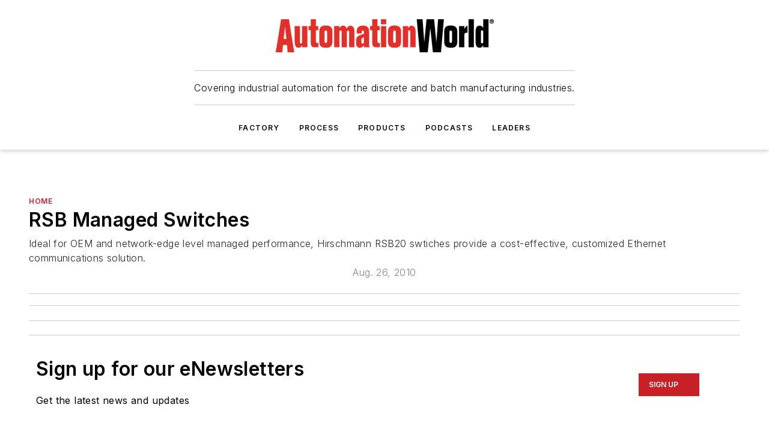

--- FILE ---
content_type: text/html;charset=utf-8
request_url: https://www.automationworld.com/home/article/13298137/rsb-managed-switches
body_size: 87293
content:
<!DOCTYPE html><html  lang="en"><head><meta charset="utf-8"><meta name="viewport" content="width=device-width, initial-scale=1, shrink-to-fit=no"><script type="text/javascript" src="/ruxitagentjs_ICA7NVfqrux_10327251022105625.js" data-dtconfig="rid=RID_888024310|rpid=1388088295|domain=automationworld.com|reportUrl=/rb_bf25051xng|app=ea7c4b59f27d43eb|cuc=ll64881i|owasp=1|mel=100000|expw=1|featureHash=ICA7NVfqrux|dpvc=1|lastModification=1765214479370|tp=500,50,0|rdnt=1|uxrgce=1|srbbv=2|agentUri=/ruxitagentjs_ICA7NVfqrux_10327251022105625.js"></script><script type="importmap">{"imports":{"#entry":"/_nuxt/DQciwgEn.js"}}</script><title>RSB Managed Switches | Automation World</title><link href="https://fonts.gstatic.com" rel="preconnect"><link href="https://cdn.cookielaw.org" rel="preconnect"><link href="https://scorpia.graphql.aspire-ebm.com" rel="preconnect"><style type="text/css">
            :root {
              --spacing-unit: 6px;
--spacing: 48px;
--color-line: #CDCDCD;
--color-primary-main: #c72127;
--color-primary-container: #d9d9d9;
--color-on-primary-container: #6d1215;
--color-secondary-main: #231f20;
--color-secondary-container: #f5f5f5;
--color-on-secondary-container: #090808;
--color-black: #0d0d0d;
--color-white: #ffffff;
--color-grey: #b2c3ce;
--color-light-grey: #e0e0e0;
--primary-font-family: Inter;
--site-max-width: 1300px;
            }
          </style><style>@media (max-width:760px){.mobile-hidden{display:none!important}}.admin-layout a{color:#3867a6}.admin-layout .vs__dropdown-toggle{background:#fff;border:1px solid #9da4b0}.ebm-layout{overflow-anchor:none;width:100%}</style><style>@media (max-width:760px){.mobile-hidden[data-v-45fa8452]{display:none!important}}.admin-layout a[data-v-45fa8452]{color:#3867a6}.admin-layout .vs__dropdown-toggle[data-v-45fa8452]{background:#fff;border:1px solid #9da4b0}.ebm-page[data-v-45fa8452]{display:flex;flex-direction:column;font-family:Arial}.ebm-page .hasToolbar[data-v-45fa8452]{max-width:calc(100% - 49px)}.ebm-page__layout[data-v-45fa8452]{z-index:2}.ebm-page__layout[data-v-45fa8452],.ebm-page__page[data-v-45fa8452]{flex:1;pointer-events:none;position:relative}.ebm-page__page[data-v-45fa8452]{display:flex;flex-direction:column;z-index:1}.ebm-page__main[data-v-45fa8452]{flex:1;margin:auto;width:100%}.ebm-page__content[data-v-45fa8452]{padding:0;pointer-events:all}@media (min-width:600px){.ebm-page__content[data-v-45fa8452]{padding:"0 10px"}}.ebm-page__reskin-background[data-v-45fa8452]{background-position:top;background-repeat:no-repeat;background-size:cover;height:100%;left:0;overflow:hidden;position:fixed;top:0;width:100%;z-index:0}.ebm-page__reskin-ad[data-v-45fa8452]{padding:1.5rem 0;position:relative;text-align:center;z-index:1}.ebm-page__siteskin-ad[data-v-45fa8452]{margin-top:24px;pointer-events:all;position:fixed;transition:all 125ms;z-index:100}.ebm-page__siteskin-ad__left[data-v-45fa8452]{right:50%}@media (max-width:1636px){.ebm-page__siteskin-ad__left[data-v-45fa8452]{display:none}}.ebm-page__siteskin-ad__right[data-v-45fa8452]{left:50%}@media (max-width:1636px){.ebm-page__siteskin-ad__right[data-v-45fa8452]{display:none}}.ebm-page .ebm-page__primary[data-v-45fa8452]{margin-top:0}.ebm-page .page-content-wrapper[data-v-45fa8452]{margin:auto;width:100%}.ebm-page .load-more[data-v-45fa8452]{padding:10px 0;pointer-events:all;text-align:center;width:100%}.ebm-page .load-more[data-v-45fa8452]>*{margin:auto;padding:0 5px}.ebm-page .load-more .label[data-v-45fa8452]{display:flex;flex-direction:row}.ebm-page .load-more .label[data-v-45fa8452]>*{margin:0 5px}.ebm-page .footer[data-v-45fa8452]{position:relative}.ebm-page .ebm-page__primary[data-v-45fa8452]{margin-top:calc(var(--spacing)/2)}.ebm-page .ebm-page__content[data-v-45fa8452]{display:flex;flex-direction:column;gap:var(--spacing);margin:0!important}.ebm-page .ebm-page__content[data-v-45fa8452]>*{position:relative}.ebm-page .ebm-page__content[data-v-45fa8452]>:after{background-color:var(--color-line);bottom:auto;bottom:calc(var(--spacing)*-.5*1);content:"";height:1px;left:0;position:absolute;right:0}.ebm-page .ebm-page__content[data-v-45fa8452]>:last-child:after{display:none}.ebm-page .page-content-wrapper[data-v-45fa8452]{display:flex;flex-direction:column;gap:var(--spacing);max-width:var(--site-max-width);padding:0 calc(var(--spacing)/2)}@media (min-width:800px){.ebm-page .page-content-wrapper[data-v-45fa8452]{padding:0 var(--spacing)}}.ebm-page .page-content-wrapper[data-v-45fa8452]>*{position:relative}.ebm-page .page-content-wrapper[data-v-45fa8452]>:after{background-color:var(--color-line);bottom:auto;bottom:calc(var(--spacing)*-.5*1);content:"";height:1px;left:0;position:absolute;right:0}.ebm-page .page-content-wrapper[data-v-45fa8452]>:last-child:after{display:none}.ebm-page .load-more[data-v-45fa8452]{padding:0}.ebm-page .secondary-pages .page-content-wrapper[data-v-45fa8452],.ebm-page.full-width .page-content-wrapper[data-v-45fa8452]{max-width:100%!important;padding:0!important}.ebm-page .secondary-pages .ebm-page__primary[data-v-45fa8452],.ebm-page.full-width .ebm-page__primary[data-v-45fa8452]{margin-top:0!important}@media print{.ebm-page__page[data-v-45fa8452]{display:block}}</style><style>@media (max-width:760px){.mobile-hidden[data-v-06639cce]{display:none!important}}.admin-layout a[data-v-06639cce]{color:#3867a6}.admin-layout .vs__dropdown-toggle[data-v-06639cce]{background:#fff;border:1px solid #9da4b0}#header-leaderboard-ad[data-v-06639cce]{align-items:center;display:flex;justify-content:center;padding:1rem}</style><style>html{scroll-padding-top:calc(var(--header-height) + 16px)}</style><style>@media (max-width:760px){.mobile-hidden[data-v-b96d99b2]{display:none!important}}.admin-layout a[data-v-b96d99b2]{color:#3867a6}.admin-layout .vs__dropdown-toggle[data-v-b96d99b2]{background:#fff;border:1px solid #9da4b0}header[data-v-b96d99b2]{bottom:0;margin:auto;position:sticky;top:0;transition:top .5s cubic-bezier(.645,.045,.355,1);z-index:50}header .reskin-ad[data-v-b96d99b2]{padding:1.5rem 0;text-align:center}.navbar[data-v-b96d99b2]{background-color:#fff;box-shadow:0 3px 6px #00000029;left:0;opacity:1;padding-bottom:2rem;padding-top:2rem;right:0}.navbar .content[data-v-b96d99b2]{margin:auto;max-width:var(--site-max-width);padding:0 calc(var(--spacing)/2)}@media (min-width:800px){.navbar .content[data-v-b96d99b2]{padding:0 var(--spacing)}}.top-navbar[data-v-b96d99b2]{align-items:center;display:flex;justify-content:space-between}@media (max-width:900px){.logo[data-v-b96d99b2]{flex-grow:1}.logo img[data-v-b96d99b2]{max-width:180px}}@media (max-width:450px){.logo img[data-v-b96d99b2]{max-width:140px}}@media (max-width:370px){.logo img[data-v-b96d99b2]{max-width:120px}}@media (max-width:350px){.logo img[data-v-b96d99b2]{max-width:100px}}.bottom-navbar[data-v-b96d99b2]{max-height:100px;overflow:visible;transition:all .15s cubic-bezier(.86,0,.07,1)}.bottom-navbar.hidden[data-v-b96d99b2]{max-height:0;overflow:hidden;transform:scale(0)}.actions[data-v-b96d99b2]{align-items:center;-moz-column-gap:.5rem;column-gap:.5rem;display:flex;flex-basis:0;flex-grow:1}@media (max-width:900px){.actions[data-v-b96d99b2]{flex-basis:auto;flex-grow:0}}.actions.left[data-v-b96d99b2]{justify-content:left}.actions.right[data-v-b96d99b2]{-moz-column-gap:0;column-gap:0;justify-content:right}.actions .login-container[data-v-b96d99b2]{display:flex;gap:16px}@media (max-width:900px){.actions .login-container[data-v-b96d99b2]{gap:8px}}@media (max-width:450px){.actions .login-container[data-v-b96d99b2]{gap:4px}}@media (max-width:900px){.search-icon[data-v-b96d99b2]{display:none}}.cta[data-v-b96d99b2]{border-bottom:1px solid var(--color-line);border-top:1px solid var(--color-line);margin:1.5rem auto auto;width:-moz-fit-content;width:fit-content}@media (max-width:900px){.cta[data-v-b96d99b2]{display:none}}.sub-menu[data-v-b96d99b2]{align-items:center;display:flex;justify-content:center;list-style:none;margin-top:1.5rem;padding:0;white-space:nowrap}@media (max-width:1000px){.sub-menu[data-v-b96d99b2]{display:none}}.sub-menu-item[data-v-b96d99b2]{margin-left:1rem;margin-right:1rem}.menu-item[data-v-b96d99b2],.sub-menu-link[data-v-b96d99b2]{color:var(--color-black);font-size:.75rem;font-weight:600;letter-spacing:.1em;text-transform:uppercase}.popover-menu[data-v-b96d99b2]{align-items:flex-start;background-color:#fff;box-shadow:0 3px 6px #00000029;display:flex;flex-direction:column;justify-content:left;padding:1.5rem;text-align:left;width:200px}.popover-menu .menu-item[data-v-b96d99b2]{align-items:center;display:flex;margin-bottom:1rem}.popover-menu .menu-item .icon[data-v-b96d99b2]{margin-right:1rem}</style><style>@media (max-width:760px){.mobile-hidden{display:none!important}}.admin-layout a{color:#3867a6}.admin-layout .vs__dropdown-toggle{background:#fff;border:1px solid #9da4b0}.ebm-icon{cursor:pointer}.ebm-icon .tooltip-wrapper{display:block}.ebm-icon.disabled{cursor:not-allowed}.ebm-icon.arrowUp{margin-top:3px}.ebm-icon.arrowDown{margin-top:-5px;transform:rotate(180deg)}.ebm-icon.loading{animation-duration:2s;animation-iteration-count:infinite;animation-name:spin;animation-timing-function:linear}.ebm-icon.label{align-items:center;display:flex;flex-direction:column;font-size:.8em;justify-content:center;padding:0 5px}@keyframes spin{0%{transform:rotate(0)}to{transform:rotate(1turn)}}.ebm-icon .icon,.ebm-icon svg{display:block}</style><style>@media (max-width:760px){.mobile-hidden{display:none!important}}.admin-layout a{color:#3867a6}.admin-layout .vs__dropdown-toggle{background:#fff;border:1px solid #9da4b0}.ebm-mega-menu{background-color:var(--color-black);color:#fff;container-type:inline-size;display:none;height:100%;left:0;opacity:0;overflow:auto;position:fixed;text-align:center;top:0;transition-behavior:allow-discrete;transition-duration:.3s;transition-property:overlay display opacity;width:100%}.ebm-mega-menu.cms-user-logged-in{left:49px;width:calc(100% - 49px)}.ebm-mega-menu.open{display:block;opacity:1}@starting-style{.ebm-mega-menu.open{opacity:0}}@container (max-width: 750px){.ebm-mega-menu .mega-menu-header{display:flex}}.ebm-mega-menu .mega-menu-header .icon{margin-left:30px;margin-top:40px;width:24px}.ebm-mega-menu .mega-menu-header .logo{height:35px;max-width:100%}@container (min-width: 750px){.ebm-mega-menu .mega-menu-header .logo{height:50px;margin-bottom:30px}}@container (max-width: 750px){.ebm-mega-menu .mega-menu-header .logo{margin-top:20px}.ebm-mega-menu .mega-menu-header .logo img{height:auto;margin-left:5px;max-width:140px}}.ebm-mega-menu .mega-menu-container{margin:auto}@container (min-width: 750px){.ebm-mega-menu .mega-menu-container{max-width:850px;width:100%}}.ebm-mega-menu .mega-menu-container .search-field{padding-bottom:50px}@container (max-width: 900px){.ebm-mega-menu .mega-menu-container .search-field{margin-left:calc(var(--spacing)/2);margin-right:calc(var(--spacing)/2)}}.ebm-mega-menu .mega-menu-container .nav-links{display:grid;gap:calc(var(--spacing)/2);grid-template-columns:1fr;position:relative}.ebm-mega-menu .mega-menu-container .nav-links:after{background-color:var(--color-line);bottom:auto;bottom:calc(var(--spacing)*-.5*1);content:"";height:1px;left:0;position:absolute;right:0}.ebm-mega-menu .mega-menu-container .nav-links:last-child:after{display:none}@container (max-width: 900px){.ebm-mega-menu .mega-menu-container .nav-links{margin-left:calc(var(--spacing)/2);margin-right:calc(var(--spacing)/2)}}@container (min-width: 750px){.ebm-mega-menu .mega-menu-container .nav-links{gap:calc(var(--spacing)*2);grid-template-columns:1fr 1fr 1fr;padding-bottom:var(--spacing)}}.ebm-mega-menu .mega-menu-container .nav-links .section{display:flex;flex-direction:column;font-weight:400;list-style:none;text-align:center}@container (max-width: 750px){.ebm-mega-menu .mega-menu-container .nav-links .section{gap:5px;padding-top:30px;position:relative}.ebm-mega-menu .mega-menu-container .nav-links .section:after{background-color:var(--color-line);bottom:auto;bottom:calc(var(--spacing)*-.5*1);content:"";height:1px;left:0;position:absolute;right:0}.ebm-mega-menu .mega-menu-container .nav-links .section:last-child:after{display:none}.ebm-mega-menu .mega-menu-container .nav-links .section:first-child{padding-top:15px}}@container (min-width: 750px){.ebm-mega-menu .mega-menu-container .nav-links .section{border-bottom:none;font-size:1.25rem;gap:16px;position:relative;text-align:left}.ebm-mega-menu .mega-menu-container .nav-links .section:after{background-color:var(--color-line);bottom:0;content:"";height:100%;left:auto;position:absolute;right:calc(var(--spacing)*-.5*2);top:0;width:1px}.ebm-mega-menu .mega-menu-container .nav-links .section:last-child:after{display:none}}.ebm-mega-menu .mega-menu-container .nav-links .section a{color:#fff}.ebm-mega-menu .mega-menu-container .nav-links .section .title{font-size:.75rem;font-weight:400;text-transform:uppercase}.ebm-mega-menu .mega-menu-container .affiliate-links{display:flex;justify-content:center;margin-top:var(--spacing);padding:calc(var(--spacing)*.5);position:relative}.ebm-mega-menu .mega-menu-container .affiliate-links:after{background-color:var(--color-line);bottom:auto;bottom:calc(var(--spacing)*-.5*1);content:"";height:1px;left:0;position:absolute;right:0}.ebm-mega-menu .mega-menu-container .affiliate-links:last-child:after{display:none}.ebm-mega-menu .mega-menu-container .affiliate-links .ebm-affiliated-brands-direction{flex-direction:column;gap:calc(var(--spacing)*.5)}.ebm-mega-menu .mega-menu-container .social-links{align-items:center;display:flex;flex-direction:column;font-size:.75rem;justify-content:center;margin-top:var(--spacing);padding:calc(var(--spacing)*.5);text-transform:uppercase}.ebm-mega-menu .mega-menu-container .social-links .socials{gap:16px;margin:16px 16px 24px}</style><style>@media (max-width:760px){.mobile-hidden{display:none!important}}.admin-layout a{color:#3867a6}.admin-layout .vs__dropdown-toggle{background:#fff;border:1px solid #9da4b0}.ebm-search-field{container-type:inline-size;position:relative}.ebm-search-field .input{padding:10px 0;position:relative;width:100%}.ebm-search-field .input .icon{bottom:0;height:24px;margin:auto;position:absolute;right:.5rem;top:0}.ebm-search-field .input .clear-icon{bottom:0;height:24px;margin:auto;position:absolute;right:2.5rem;top:0}.ebm-search-field .input input{background-color:var(--c4e26338);border:1px solid var(--7798abdd);border-radius:5px;color:var(--0c12ecfc);font-size:1em;padding:1rem 8px 1rem 20px;width:100%}.ebm-search-field .sponsor-container{align-items:center;display:flex;font-size:.5rem;gap:5px;height:24px;margin:auto;position:absolute;right:10%;top:20%}@container (max-width: 750px){.ebm-search-field .sponsor-container{justify-content:flex-end;padding:10px 15px 0 0;position:static}}.ebm-search-field input[type=search]::-webkit-search-cancel-button,.ebm-search-field input[type=search]::-webkit-search-decoration{-webkit-appearance:none;appearance:none}</style><style>@media (max-width:760px){.mobile-hidden[data-v-3823c912]{display:none!important}}.admin-layout a[data-v-3823c912]{color:#3867a6}.admin-layout .vs__dropdown-toggle[data-v-3823c912]{background:#fff;border:1px solid #9da4b0}.ebm-affiliated-brands[data-v-3823c912]{display:flex;flex-direction:row;font-size:.75rem}.ebm-affiliated-brands__label[data-v-3823c912]{display:block;padding:0 calc(var(--spacing)/2)}.ebm-affiliated-brands__links[data-v-3823c912]{display:flex;flex-direction:row;flex-wrap:wrap;justify-content:center}.ebm-affiliated-brands__links>div[data-v-3823c912]{padding:0 calc(var(--spacing)/4)}.ebm-affiliated-brands__links>div a[data-v-3823c912]{color:var(--link-color);font-weight:600}</style><style>@media (max-width:760px){.mobile-hidden[data-v-8e92f456]{display:none!important}}.admin-layout a[data-v-8e92f456]{color:#3867a6}.admin-layout .vs__dropdown-toggle[data-v-8e92f456]{background:#fff;border:1px solid #9da4b0}.ebm-socials[data-v-8e92f456]{display:flex;flex-wrap:wrap}.ebm-socials__icon[data-v-8e92f456]{cursor:pointer;margin-right:7px;text-decoration:none}.ebm-socials .text[data-v-8e92f456]{height:0;overflow:hidden;text-indent:-9999px}</style><style>@media (max-width:760px){.mobile-hidden{display:none!important}}.admin-layout a{color:#3867a6}.admin-layout .vs__dropdown-toggle{background:#fff;border:1px solid #9da4b0}.ebm-ad-target__outer{display:flex;height:auto;justify-content:center;max-width:100%;width:100%}.ebm-ad-target__inner{align-items:center;display:flex}.ebm-ad-target img{max-width:100%}.ebm-ad-target iframe{box-shadow:0 .125rem .25rem #00000013}</style><style>@media (max-width:760px){.mobile-hidden[data-v-4c12f864]{display:none!important}}.admin-layout a[data-v-4c12f864]{color:#3867a6}.admin-layout .vs__dropdown-toggle[data-v-4c12f864]{background:#fff;border:1px solid #9da4b0}#sticky-bottom-ad[data-v-4c12f864]{align-items:center;background:#000000bf;display:flex;justify-content:center;left:0;padding:8px;position:fixed;right:0;z-index:999}#sticky-bottom-ad .close-button[data-v-4c12f864]{background:none;border:0;color:#fff;cursor:pointer;font-weight:900;margin:8px;position:absolute;right:0;top:0}.slide-up-enter[data-v-4c12f864],.slide-up-leave-to[data-v-4c12f864]{opacity:0;transform:translateY(200px)}.slide-up-enter-active[data-v-4c12f864]{transition:all .25s ease-out}.slide-up-leave-active[data-v-4c12f864]{transition:all .25s ease-in}</style><style>@media (max-width:760px){.mobile-hidden[data-v-0622f0e1]{display:none!important}}.admin-layout a[data-v-0622f0e1]{color:#3867a6}.admin-layout .vs__dropdown-toggle[data-v-0622f0e1]{background:#fff;border:1px solid #9da4b0}.grid[data-v-0622f0e1]{container-type:inline-size;margin:auto}.grid .grid-row[data-v-0622f0e1]{position:relative}.grid .grid-row[data-v-0622f0e1]:after{background-color:var(--color-line);bottom:auto;bottom:calc(var(--spacing)*-.5*1);content:"";height:1px;left:0;position:absolute;right:0}.grid .grid-row.hide-bottom-border[data-v-0622f0e1]:after,.grid .grid-row[data-v-0622f0e1]:last-child:after{display:none}@container (width >= 750px){.grid .grid-row.mobile-only[data-v-0622f0e1]{display:none}}@container (width < 750px){.grid .grid-row.exclude-mobile[data-v-0622f0e1]{display:none}}</style><style>@media (max-width:760px){.mobile-hidden[data-v-840eddae]{display:none!important}}.admin-layout a[data-v-840eddae]{color:#3867a6}.admin-layout .vs__dropdown-toggle[data-v-840eddae]{background:#fff;border:1px solid #9da4b0}.web-row[data-v-840eddae]{container-type:inline-size}.web-row .row[data-v-840eddae]{--col-size:calc(50% - var(--spacing)*1/2);display:grid;padding-bottom:0ver;padding-top:0;width:100%}@media (min-width:750px){.web-row .row[data-v-840eddae]{padding-left:0;padding-right:0}}@media (min-width:500px){.web-row .row.restricted[data-v-840eddae]{margin:auto;max-width:66%}}.web-row .row .column-wrapper[data-v-840eddae]{display:flex;order:0;width:100%}.web-row .row.largest_first.layout1_2 .column-wrapper[data-v-840eddae]:nth-child(2),.web-row .row.largest_first.layout1_2_1 .column-wrapper[data-v-840eddae]:nth-child(2),.web-row .row.largest_first.layout1_3 .column-wrapper[data-v-840eddae]:nth-child(2){order:-1}@container (min-width: 750px){.web-row .row.layout1_1[data-v-840eddae]{display:grid;grid-template-columns:minmax(0,1fr) minmax(0,1fr)}.web-row .row.layout1_1 .column-wrapper[data-v-840eddae]{position:relative}.web-row .row.layout1_1 .column-wrapper[data-v-840eddae]:after{background-color:var(--color-line);bottom:0;content:"";height:100%;left:auto;position:absolute;right:calc(var(--spacing)*-.5*1);top:0;width:1px}.web-row .row.layout1_1 .column-wrapper[data-v-840eddae]:last-child:after{display:none}.web-row .row.layout1_2[data-v-840eddae]{display:grid;grid-template-columns:minmax(0,var(--col-size)) minmax(0,var(--col-size))}.web-row .row.layout1_2 .column-wrapper[data-v-840eddae]{position:relative}.web-row .row.layout1_2 .column-wrapper[data-v-840eddae]:after{background-color:var(--color-line);bottom:0;content:"";height:100%;left:auto;position:absolute;right:calc(var(--spacing)*-.5*1);top:0;width:1px}.web-row .row.layout1_2 .column-wrapper[data-v-840eddae]:last-child:after{display:none}.web-row .row.layout1_2 .column-wrapper[data-v-840eddae]:nth-child(2){order:0!important}}@container (min-width: 1050px){.web-row .row.layout1_2[data-v-840eddae]{--col-size:calc(33.33333% - var(--spacing)*2/3);grid-template-columns:var(--col-size) calc(var(--col-size)*2 + var(--spacing))}}@container (min-width: 750px){.web-row .row.layout2_1[data-v-840eddae]{display:grid;grid-template-columns:minmax(0,var(--col-size)) minmax(0,var(--col-size))}.web-row .row.layout2_1 .column-wrapper[data-v-840eddae]{position:relative}.web-row .row.layout2_1 .column-wrapper[data-v-840eddae]:after{background-color:var(--color-line);bottom:0;content:"";height:100%;left:auto;position:absolute;right:calc(var(--spacing)*-.5*1);top:0;width:1px}.web-row .row.layout2_1 .column-wrapper[data-v-840eddae]:last-child:after{display:none}}@container (min-width: 1050px){.web-row .row.layout2_1[data-v-840eddae]{--col-size:calc(33.33333% - var(--spacing)*2/3);grid-template-columns:calc(var(--col-size)*2 + var(--spacing)) var(--col-size)}}@container (min-width: 1100px){.web-row .row.layout1_1_1[data-v-840eddae]{--col-size:calc(33.33333% - var(--spacing)*2/3);display:grid;grid-template-columns:minmax(0,var(--col-size)) minmax(0,var(--col-size)) minmax(0,var(--col-size))}.web-row .row.layout1_1_1 .column-wrapper[data-v-840eddae]{position:relative}.web-row .row.layout1_1_1 .column-wrapper[data-v-840eddae]:after{background-color:var(--color-line);bottom:0;content:"";height:100%;left:auto;position:absolute;right:calc(var(--spacing)*-.5*1);top:0;width:1px}.web-row .row.layout1_1_1 .column-wrapper[data-v-840eddae]:last-child:after{display:none}}</style><style>@media (max-width:760px){.mobile-hidden{display:none!important}}.admin-layout a{color:#3867a6}.admin-layout .vs__dropdown-toggle{background:#fff;border:1px solid #9da4b0}.web-grid-title{align-items:center;container-type:inline-size;font-family:var(--primary-font-family);margin-bottom:calc(var(--spacing)/2);max-width:100%;width:100%}.web-grid-title .title{display:flex;flex:1 0 auto;font-size:1.9rem;font-weight:600;gap:var(--spacing-unit);letter-spacing:-.01em;line-height:40px;max-width:100%;overflow:hidden;text-overflow:ellipsis}.web-grid-title .title .grid-title-image-icon{height:23px;margin-top:8px}.web-grid-title.has-link .title{max-width:calc(100% - 100px)}.web-grid-title .divider{background-color:var(--color-line);height:1px;width:100%}.web-grid-title .view-more{color:var(--color-primary-main);cursor:primary;flex:0 1 auto;font-size:.75rem;font-weight:600;letter-spacing:.05em;line-height:18px;text-transform:uppercase;white-space:nowrap}@container (max-width: 500px){.web-grid-title .view-more{display:none}}.web-grid-title.primary{display:flex;gap:5px}.web-grid-title.primary .topbar,.web-grid-title.secondary .divider,.web-grid-title.secondary .view-more{display:none}.web-grid-title.secondary .topbar{background-color:var(--color-primary-main);height:8px;margin-bottom:calc(var(--spacing)/3);width:80px}</style><style>@media (max-width:760px){.mobile-hidden[data-v-2e2a3563]{display:none!important}}.admin-layout a[data-v-2e2a3563]{color:#3867a6}.admin-layout .vs__dropdown-toggle[data-v-2e2a3563]{background:#fff;border:1px solid #9da4b0}.column[data-v-2e2a3563]{align-items:stretch;display:flex;flex-wrap:wrap;height:100%;position:relative}.column[data-v-2e2a3563],.column .standard-blocks[data-v-2e2a3563],.column .sticky-blocks[data-v-2e2a3563]{width:100%}.column.block-align-center[data-v-2e2a3563]{align-items:center;justify-content:center}.column.block-align-top[data-v-2e2a3563]{align-items:top;flex-direction:column}.column.block-align-sticky[data-v-2e2a3563]{align-items:start;display:block;justify-content:center}.column.block-align-equalize[data-v-2e2a3563]{align-items:stretch}.column .sticky-blocks.has-standard[data-v-2e2a3563]{margin-top:var(--spacing)}.column .block-wrapper[data-v-2e2a3563]{max-width:100%;position:relative}.column .block-wrapper[data-v-2e2a3563]:after{background-color:var(--color-line);bottom:auto;bottom:calc(var(--spacing)*-.5*1);content:"";height:1px;left:0;position:absolute;right:0}.column .block-wrapper.hide-bottom-border[data-v-2e2a3563]:after,.column .block-wrapper[data-v-2e2a3563]:last-child:after,.column .standard-blocks:not(.has-sticky) .block-wrapper[data-v-2e2a3563]:last-child:after,.column .sticky-blocks .block-wrapper[data-v-2e2a3563]:last-child:after{display:none}@media print{.column[data-v-2e2a3563]{height:auto}}</style><style>@media (max-width:760px){.mobile-hidden[data-v-a4efc542]{display:none!important}}.admin-layout a[data-v-a4efc542]{color:#3867a6}.admin-layout .vs__dropdown-toggle[data-v-a4efc542]{background:#fff;border:1px solid #9da4b0}.block[data-v-a4efc542]{display:flex;flex-direction:column;overflow:visible;width:100%}.block .block-title[data-v-a4efc542]{margin-bottom:calc(var(--spacing)/2)}.block .above-cta[data-v-a4efc542]{height:100%}.block .title[data-v-a4efc542]{font-size:1rem;line-height:1rem;text-transform:uppercase}.block .title a[data-v-a4efc542]{color:inherit;text-decoration:none}.block .title a[data-v-a4efc542]:hover{text-decoration:underline}.block .title template[data-v-a4efc542]{display:inline-block}.block .content[data-v-a4efc542]{display:flex;width:100%}.block .cta[data-v-a4efc542]{align-items:center;display:flex;flex-direction:column;font-size:1rem;gap:calc(var(--spacing)/2);justify-content:space-between}@container (width > 500px){.block .cta[data-v-a4efc542]{flex-direction:row}}</style><style>@media (max-width:760px){.mobile-hidden[data-v-3dec0756]{display:none!important}}.admin-layout a[data-v-3dec0756]{color:#3867a6}.admin-layout .vs__dropdown-toggle[data-v-3dec0756]{background:#fff;border:1px solid #9da4b0}.ebm-button-wrapper[data-v-3dec0756]{display:inline-block}.ebm-button-wrapper .ebm-button[data-v-3dec0756]{border:1px solid;border-radius:.1rem;cursor:pointer;display:block;font-weight:600;outline:none;text-transform:uppercase;width:100%}.ebm-button-wrapper .ebm-button .content[data-v-3dec0756]{align-items:center;display:flex;gap:var(--spacing-unit);justify-content:center}.ebm-button-wrapper .ebm-button .content.icon-right[data-v-3dec0756]{flex-direction:row-reverse}.ebm-button-wrapper .ebm-button[data-v-3dec0756]:focus,.ebm-button-wrapper .ebm-button[data-v-3dec0756]:hover{box-shadow:0 0 .1rem #3e5d8580;filter:contrast(125%)}.ebm-button-wrapper .ebm-button[data-v-3dec0756]:active{box-shadow:0 0 .3rem #1c417280}.ebm-button-wrapper .ebm-button[data-v-3dec0756]:active:after{height:200px;width:200px}.ebm-button-wrapper .ebm-button--small[data-v-3dec0756]{font-size:.75rem;padding:.2rem .4rem}.ebm-button-wrapper .ebm-button--medium[data-v-3dec0756]{font-size:.75rem;padding:.3rem .6rem}.ebm-button-wrapper .ebm-button--large[data-v-3dec0756]{font-size:.75rem;line-height:1.25rem;padding:.5rem 1rem}@media (max-width:450px){.ebm-button-wrapper .ebm-button--large[data-v-3dec0756]{padding:.5rem}}.ebm-button-wrapper .ebm-button--fullWidth[data-v-3dec0756]{font-size:1.15rem;margin:0 auto;padding:.5rem 1rem;width:100%}.ebm-button-wrapper.primary .ebm-button[data-v-3dec0756],.ebm-button-wrapper.solid .ebm-button[data-v-3dec0756]{background-color:var(--button-accent-color);border-color:var(--button-accent-color);color:var(--button-text-color)}.ebm-button-wrapper.primary .ebm-button[data-v-3dec0756]:hover,.ebm-button-wrapper.solid .ebm-button[data-v-3dec0756]:hover{text-decoration:underline}.ebm-button-wrapper.hollow .ebm-button[data-v-3dec0756]{background-color:transparent;background-color:#fff;border:1px solid var(--button-accent-color);color:var(--button-accent-color)}.ebm-button-wrapper.hollow .ebm-button[data-v-3dec0756]:hover{text-decoration:underline}.ebm-button-wrapper.borderless .ebm-button[data-v-3dec0756]{background-color:transparent;border-color:transparent;color:var(--button-accent-color)}.ebm-button-wrapper.borderless .ebm-button[data-v-3dec0756]:hover{background-color:var(--button-accent-color);color:#fff;text-decoration:underline}.ebm-button-wrapper .ebm-button[data-v-3dec0756]{transition:all .15s ease-in-out}</style><style>@media (max-width:760px){.mobile-hidden{display:none!important}}.admin-layout a{color:#3867a6}.admin-layout .vs__dropdown-toggle{background:#fff;border:1px solid #9da4b0}.web-footer-new{display:flex;font-size:1rem;font-weight:400;justify-content:center;padding-bottom:calc(var(--spacing)/2);pointer-events:all;width:100%}.web-footer-new a{color:var(--link-color)}.web-footer-new .container{display:flex;justify-content:center;width:100%}.web-footer-new .container .container-wrapper{display:flex;flex-direction:column;gap:var(--spacing);width:100%}@media (min-width:800px){.web-footer-new .container{flex-direction:row}}.web-footer-new .container .row{position:relative;width:100%}.web-footer-new .container .row:after{background-color:var(--color-line);bottom:auto;bottom:calc(var(--spacing)*-.5*1);content:"";height:1px;left:0;position:absolute;right:0}.web-footer-new .container .row:last-child:after{display:none}.web-footer-new .container .row.full-width{justify-items:center}.web-footer-new .container .column-wrapper{display:grid;gap:var(--spacing);grid-template-columns:1fr}.web-footer-new .container .column-wrapper.full-width{max-width:var(--site-max-width)!important;padding:0 calc(var(--spacing)*1.5);width:100%}.web-footer-new .container .column-wrapper .col{align-items:center;display:flex;flex-direction:column;gap:calc(var(--spacing)/4);justify-content:center;margin:0 auto;max-width:80%;position:relative;text-align:center}.web-footer-new .container .column-wrapper .col:after{background-color:var(--color-line);bottom:auto;bottom:calc(var(--spacing)*-.5*1);content:"";height:1px;left:0;position:absolute;right:0}.web-footer-new .container .column-wrapper .col:last-child:after{display:none}.web-footer-new .container .column-wrapper .col.valign-middle{align-self:center}@media (min-width:800px){.web-footer-new .container .column-wrapper{align-items:start;gap:var(--spacing)}.web-footer-new .container .column-wrapper.cols1_1_1{grid-template-columns:1fr 1fr 1fr}.web-footer-new .container .column-wrapper.cols1_1{grid-template-columns:1fr 1fr}.web-footer-new .container .column-wrapper .col{align-items:start;max-width:100%;position:relative;text-align:left}.web-footer-new .container .column-wrapper .col:after{background-color:var(--color-line);bottom:0;content:"";height:100%;left:auto;position:absolute;right:calc(var(--spacing)*-.5*1);top:0;width:1px}.web-footer-new .container .column-wrapper .col:last-child:after{display:none}}.web-footer-new .corporatelogo{align-self:center;filter:brightness(0);height:auto;margin-right:var(--spacing-unit);width:100px}.web-footer-new .menu-copyright{align-items:center;display:flex;flex-direction:column;gap:calc(var(--spacing)/2)}.web-footer-new .menu-copyright.full-width{max-width:var(--site-max-width);padding:0 calc(var(--spacing)*1.5);width:100%}.web-footer-new .menu-copyright .links{display:flex;font-size:.75rem;gap:calc(var(--spacing)/4);list-style:none;margin:0;padding:0}.web-footer-new .menu-copyright .copyright{display:flex;flex-direction:row;flex-wrap:wrap;font-size:.8em;justify-content:center}@media (min-width:800px){.web-footer-new .menu-copyright{flex-direction:row;justify-content:space-between}}.web-footer-new .blocktitle{color:#000;font-size:1.1rem;font-weight:600;width:100%}.web-footer-new .web-affiliated-brands-direction{flex-direction:column}@media (min-width:800px){.web-footer-new .web-affiliated-brands-direction{flex-direction:row}}</style><style>@media (max-width:760px){.mobile-hidden{display:none!important}}.admin-layout a{color:#3867a6}.admin-layout .vs__dropdown-toggle{background:#fff;border:1px solid #9da4b0}.ebm-web-subscribe-wrapper{display:flex;flex-direction:column;height:100%;overflow:auto}.ebm-web-subscribe-content{height:100%;overflow:auto;padding:calc(var(--spacing)*.5) var(--spacing)}@container (max-width: 750px){.ebm-web-subscribe-content{padding-bottom:100%}}.ebm-web-subscribe-content .web-subscribe-header .web-subscribe-title{align-items:center;display:flex;gap:var(--spacing);justify-content:space-between;line-height:normal}.ebm-web-subscribe-content .web-subscribe-header .web-subscribe-title .close-button{align-items:center;cursor:pointer;display:flex;font-size:.75rem;font-weight:600;text-transform:uppercase}.ebm-web-subscribe-content .web-subscribe-header .web-subscribe-subtext{padding-bottom:var(--spacing)}.ebm-web-subscribe-content .web-subscribe-header .newsletter-items{display:grid;gap:10px;grid-template-columns:1fr 1fr}@container (max-width: 750px){.ebm-web-subscribe-content .web-subscribe-header .newsletter-items{grid-template-columns:1fr}}.ebm-web-subscribe-content .web-subscribe-header .newsletter-items .newsletter-item{border:1px solid var(--color-line);display:flex;flex-direction:row;flex-direction:column;gap:1rem;padding:1rem}.ebm-web-subscribe-content .web-subscribe-header .newsletter-items .newsletter-item .newsletter-title{display:flex;font-size:1.25rem;font-weight:600;justify-content:space-between;letter-spacing:-.01em;line-height:25px}.ebm-web-subscribe-content .web-subscribe-header .newsletter-items .newsletter-item .newsletter-description{font-size:1rem;font-weight:400;letter-spacing:.0125em;line-height:24px}.web-subscribe-footer{background-color:#fff;box-shadow:0 4px 16px #00000040;width:100%}.web-subscribe-footer .subscribe-footer-wrapper{padding:var(--spacing)!important}.web-subscribe-footer .subscribe-footer-wrapper .user-info-container{align-items:center;display:flex;justify-content:space-between;padding-bottom:calc(var(--spacing)*.5)}.web-subscribe-footer .subscribe-footer-wrapper .user-info-container .nl-user-info{align-items:center;display:flex;gap:10px}.web-subscribe-footer .subscribe-footer-wrapper .subscribe-login-container .nl-selected{font-size:1.25rem;font-weight:600;margin-bottom:10px}.web-subscribe-footer .subscribe-footer-wrapper .subscribe-login-container .form-fields-setup{display:flex;gap:calc(var(--spacing)*.125);padding-top:calc(var(--spacing)*.5)}@container (max-width: 1050px){.web-subscribe-footer .subscribe-footer-wrapper .subscribe-login-container .form-fields-setup{display:block}}.web-subscribe-footer .subscribe-footer-wrapper .subscribe-login-container .form-fields-setup .web-form-fields{z-index:100}.web-subscribe-footer .subscribe-footer-wrapper .subscribe-login-container .form-fields-setup .web-form-fields .field-label{font-size:.75rem}.web-subscribe-footer .subscribe-footer-wrapper .subscribe-login-container .form-fields-setup .form{display:flex;gap:calc(var(--spacing)*.125)}@container (max-width: 750px){.web-subscribe-footer .subscribe-footer-wrapper .subscribe-login-container .form-fields-setup .form{flex-direction:column;padding-bottom:calc(var(--spacing)*.5)}}.web-subscribe-footer .subscribe-footer-wrapper .subscribe-login-container .form-fields-setup .form .vs__dropdown-menu{max-height:8rem}@container (max-width: 750px){.web-subscribe-footer .subscribe-footer-wrapper .subscribe-login-container .form-fields-setup .form .vs__dropdown-menu{max-height:4rem}}.web-subscribe-footer .subscribe-footer-wrapper .subscribe-login-container .form-fields-setup .subscribe-button{margin-top:calc(var(--spacing)*.5);width:20%}@container (max-width: 1050px){.web-subscribe-footer .subscribe-footer-wrapper .subscribe-login-container .form-fields-setup .subscribe-button{width:100%}}.web-subscribe-footer .subscribe-footer-wrapper .subscribe-login-container .form-fields-setup .subscribe-button .ebm-button{height:3rem}.web-subscribe-footer .subscribe-footer-wrapper .subscribe-login-container .compliance-field{font-size:.75rem;line-height:18px;z-index:-1}.web-subscribe-footer .subscribe-footer-wrapper a{color:#000;text-decoration:underline}.web-subscribe-footer .subscribe-footer-wrapper .subscribe-consent{font-size:.75rem;letter-spacing:.025em;line-height:18px;padding:5px 0}.web-subscribe-footer .subscribe-footer-wrapper .account-check{padding-top:calc(var(--spacing)*.25)}</style><style>@media (max-width:760px){.mobile-hidden{display:none!important}}.admin-layout a{color:#3867a6}.admin-layout .vs__dropdown-toggle{background:#fff;border:1px solid #9da4b0}.ebm-web-pane{container-type:inline-size;height:100%;pointer-events:all;position:fixed;right:0;top:0;width:100%;z-index:100}.ebm-web-pane.hidden{pointer-events:none}.ebm-web-pane.hidden .web-pane-mask{opacity:0}.ebm-web-pane.hidden .contents{max-width:0}.ebm-web-pane .web-pane-mask{background-color:#000;display:table;height:100%;opacity:.8;padding:16px;transition:all .3s ease;width:100%}.ebm-web-pane .contents{background-color:#fff;bottom:0;max-width:1072px;position:absolute;right:0;top:0;transition:all .3s ease;width:100%}.ebm-web-pane .contents.cms-user-logged-in{width:calc(100% - 49px)}.ebm-web-pane .contents .close-icon{cursor:pointer;display:flex;justify-content:flex-end;margin:10px}</style><style>@media (max-width:760px){.mobile-hidden{display:none!important}}.admin-layout a{color:#3867a6}.admin-layout .vs__dropdown-toggle{background:#fff;border:1px solid #9da4b0}.gam-slot-builder{min-width:300px;width:100%}.gam-slot-builder iframe{max-width:100%;overflow:hidden}</style><style>@media (max-width:760px){.mobile-hidden{display:none!important}}.admin-layout a{color:#3867a6}.admin-layout .vs__dropdown-toggle{background:#fff;border:1px solid #9da4b0}.web-content-title-new{display:flex;flex-direction:column;gap:calc(var(--spacing));width:100%}.web-content-title-new>*{position:relative}.web-content-title-new>:after{background-color:var(--color-line);bottom:auto;bottom:calc(var(--spacing)*-.5*1);content:"";height:1px;left:0;position:absolute;right:0}.web-content-title-new>:last-child:after{display:none}.web-content-title-new .above-line{container-type:inline-size;display:flex;flex-direction:column;gap:calc(var(--spacing)/2)}.web-content-title-new .above-line .section-wrapper{display:flex;gap:calc(var(--spacing)/4)}.web-content-title-new .above-line .section-wrapper.center{margin-left:auto;margin-right:auto}.web-content-title-new .above-line .sponsored-label{color:var(--color-primary-main);font-size:.75rem;font-weight:600;letter-spacing:.05rem;text-transform:uppercase}.web-content-title-new .above-line .section{font-size:.75rem;font-weight:600;letter-spacing:.05em;text-transform:uppercase}.web-content-title-new .above-line .event-info{display:flex;flex-direction:column;font-size:.9rem;gap:calc(var(--spacing)/2)}.web-content-title-new .above-line .event-info .column{display:flex;flex-direction:column;font-size:.9rem;gap:calc(var(--spacing)/4);width:100%}.web-content-title-new .above-line .event-info .column .content{display:flex;gap:calc(var(--spacing)/4)}.web-content-title-new .above-line .event-info .column label{flex:0 0 80px;font-weight:600}.web-content-title-new .above-line .event-info>*{position:relative}.web-content-title-new .above-line .event-info>:after{background-color:var(--color-line);bottom:0;content:"";height:100%;left:auto;position:absolute;right:calc(var(--spacing)*-.5*1);top:0;width:1px}.web-content-title-new .above-line .event-info>:last-child:after{display:none}@container (min-width: 600px){.web-content-title-new .above-line .event-info{align-items:center;flex-direction:row;gap:calc(var(--spacing))}.web-content-title-new .above-line .event-info>*{position:relative}.web-content-title-new .above-line .event-info>:after{background-color:var(--color-line);bottom:0;content:"";height:100%;left:auto;position:absolute;right:calc(var(--spacing)*-.5*1);top:0;width:1px}.web-content-title-new .above-line .event-info>:last-child:after{display:none}.web-content-title-new .above-line .event-info .event-location{display:block}}.web-content-title-new .above-line .title-text{font-size:2rem;line-height:1.2}@container (width > 500px){.web-content-title-new .above-line .title-text{font-size:2.75rem}}.web-content-title-new .above-line .author-row{align-items:center;display:flex;flex-direction:column;gap:calc(var(--spacing)/3);justify-content:center}.web-content-title-new .above-line .author-row .all-authors{display:flex;gap:calc(var(--spacing)/3)}.web-content-title-new .above-line .author-row .date-read-time{align-items:center;display:flex;gap:calc(var(--spacing)/3)}.web-content-title-new .above-line .author-row .dot{align-items:center;grid-area:dot}.web-content-title-new .above-line .author-row .dot:after{background-color:#000;content:"";display:block;height:4px;width:4px}.web-content-title-new .above-line .author-row .dot.first{display:none}.web-content-title-new .above-line .author-row .date{grid-area:date}.web-content-title-new .above-line .author-row .read-time{grid-area:read-time}.web-content-title-new .above-line .author-row .date,.web-content-title-new .above-line .author-row .duration,.web-content-title-new .above-line .author-row .read-time{color:#000;opacity:.5}@container (width > 500px){.web-content-title-new .above-line .author-row{flex-direction:row}.web-content-title-new .above-line .author-row .dot.first{display:block}}@container (width > 700px){.web-content-title-new .above-line .author-row{justify-content:flex-start}}.web-content-title-new .above-line .teaser-text{color:#222;font-size:16px;padding-top:8px}@container (width > 500px){.web-content-title-new .above-line .teaser-text{font-size:17px}}@container (width > 700px){.web-content-title-new .above-line .teaser-text{font-size:18px}}@container (width > 1000px){.web-content-title-new .above-line .teaser-text{font-size:19px}}.web-content-title-new .above-line .podcast-series{align-items:center;color:var(--color-primary-main);display:flex;font-size:.85rem;font-weight:500;gap:6px;text-transform:uppercase}.web-content-title-new .below-line{align-items:center;display:flex;justify-content:space-between;width:100%}.web-content-title-new .below-line .print-favorite{display:flex;gap:calc(var(--spacing)/3);justify-content:flex-end}.web-content-title-new .image-wrapper{flex:1 0 auto;width:100%}.web-content-title-new .comment-count{align-items:center;cursor:pointer;display:flex;padding-left:8px}.web-content-title-new .comment-count .viafoura{align-items:center;background-color:transparent!important;display:flex;font-size:16px;font-weight:inherit;padding-left:4px}.web-content-title-new .event-location p{margin:0}.web-content-title-new .highlights h2{margin-bottom:24px}.web-content-title-new .highlights .text{font-size:18px}.web-content-title-new .highlights .text li{margin-bottom:16px}.web-content-title-new .highlights .text li:last-child{margin-bottom:0}.web-content-title-new .author-contributor,.web-content-title-new .company-link{color:#000;display:flex;flex-wrap:wrap}.web-content-title-new .author-contributor a,.web-content-title-new .company-link a{color:inherit!important;font-size:1rem;text-decoration:underline}.web-content-title-new .author-contributor .author{display:flex}.web-content-title-new.center{text-align:center}.web-content-title-new.center .breadcrumb{display:flex;justify-content:center}.web-content-title-new.center .author-row{justify-content:center}</style><style>@media (max-width:760px){.mobile-hidden[data-v-e69042fe]{display:none!important}}.admin-layout a[data-v-e69042fe]{color:#3867a6}.admin-layout .vs__dropdown-toggle[data-v-e69042fe]{background:#fff;border:1px solid #9da4b0}.ebm-share-list[data-v-e69042fe]{display:flex;gap:calc(var(--spacing)/3);list-style:none;overflow:hidden;padding:0;transition:.3s;width:100%}.ebm-share-list li[data-v-e69042fe]{margin:0;padding:0}.ebm-share-item[data-v-e69042fe]{border-radius:4px;cursor:pointer;margin:2px}</style><style>@media (max-width:760px){.mobile-hidden{display:none!important}}.admin-layout a{color:#3867a6}.admin-layout .vs__dropdown-toggle{background:#fff;border:1px solid #9da4b0}.body-block{flex:"1";max-width:100%;width:100%}.body-block .body-content{display:flex;flex-direction:column;gap:calc(var(--spacing)/2);width:100%}.body-block .gate{background:var(--color-secondary-container);border:1px solid var(--color-line);padding:calc(var(--spacing)/2)}.body-block .below-body{border-top:1px solid var(--color-line)}.body-block .below-body .contributors{display:flex;gap:4px;padding-top:calc(var(--spacing)/4)}.body-block .below-body .contributors .contributor{display:flex}.body-block .below-body .ai-attribution{font-size:14px;padding-top:calc(var(--spacing)/4)}.body-block .podcast-player{background-color:var(--color-secondary-container);border:1px solid var(--color-line);border-radius:4px;margin-left:auto!important;margin-right:auto!important;text-align:center;width:100%}.body-block .podcast-player iframe{border:0;width:100%}.body-block .podcast-player .buttons{display:flex;justify-content:center}</style><style>@media (max-width:760px){.mobile-hidden{display:none!important}}.admin-layout a{color:#3867a6}.admin-layout .vs__dropdown-toggle{background:#fff;border:1px solid #9da4b0}.web-body-blocks{--margin:calc(var(--spacing)/2);display:flex;flex-direction:column;gap:15px;max-width:100%;width:100%}.web-body-blocks a{text-decoration:underline}.web-body-blocks .block{container-type:inline-size;font-family:var(--secondary-font);max-width:100%;width:100%}.web-body-blocks .block a{color:var(--link-color)}.web-body-blocks .block .block-title{margin-bottom:calc(var(--spacing)/2)}.web-body-blocks .text{color:inherit;letter-spacing:inherit;margin:auto;max-width:100%}.web-body-blocks img{max-width:100%}.web-body-blocks .iframe{border:0;margin-left:auto!important;margin-right:auto!important;width:100%}.web-body-blocks .facebook .embed,.web-body-blocks .instagram .embed,.web-body-blocks .twitter .embed{max-width:500px}.web-body-blocks .bc-reco-wrapper{padding:calc(var(--spacing)/2)}.web-body-blocks .bc-reco-wrapper .bc-heading{border-bottom:1px solid var(--color-grey);margin-top:0;padding-bottom:calc(var(--spacing)/2);padding-top:0}.web-body-blocks .embed{margin:auto;width:100%}@container (width > 550px){.web-body-blocks .embed.above,.web-body-blocks .embed.below,.web-body-blocks .embed.center,.web-body-blocks .embed.left,.web-body-blocks .embed.right{max-width:calc(50% - var(--margin))}.web-body-blocks .embed.above.small,.web-body-blocks .embed.below.small,.web-body-blocks .embed.center.small,.web-body-blocks .embed.left.small,.web-body-blocks .embed.right.small{max-width:calc(33% - var(--margin))}.web-body-blocks .embed.above.large,.web-body-blocks .embed.below.large,.web-body-blocks .embed.center.large,.web-body-blocks .embed.left.large,.web-body-blocks .embed.right.large{max-width:calc(66% - var(--margin))}.web-body-blocks .embed.above{margin-bottom:var(--margin)}.web-body-blocks .embed.below{margin-top:var(--margin)}.web-body-blocks .embed.left{float:left;margin-right:var(--margin)}.web-body-blocks .embed.right{float:right;margin-left:var(--margin)}}.web-body-blocks .embed.center{clear:both}.web-body-blocks .embed.native{max-width:auto;width:auto}.web-body-blocks .embed.fullWidth{max-width:100%;width:100%}.web-body-blocks .video{margin-top:15px}</style><style>@media (max-width:760px){.mobile-hidden{display:none!important}}.admin-layout a{color:#3867a6}.admin-layout .vs__dropdown-toggle{background:#fff;border:1px solid #9da4b0}.ebm-ad__embed{clear:both}.ebm-ad__embed>div{border-bottom:1px solid #e0e0e0!important;border-top:1px solid #e0e0e0!important;display:block!important;height:inherit!important;padding:5px 0;text-align:center;width:inherit!important;z-index:1}.ebm-ad__embed>div:before{color:#aaa;content:"ADVERTISEMENT";display:block;font:400 10px/10px Arial,Helvetica,sans-serif}.ebm-ad__embed img{max-width:100%}.ebm-ad__embed iframe{box-shadow:0 .125rem .25rem #00000013;margin:3px 0 10px}</style><style>@media (max-width:760px){.mobile-hidden{display:none!important}}.admin-layout a{color:#3867a6}.admin-layout .vs__dropdown-toggle{background:#fff;border:1px solid #9da4b0}.ebm-web-content-body-sidebars{background-color:var(--color-secondary-container)}.ebm-web-content-body-sidebars .sidebar{border:1px solid var(--color-line);line-height:1.5;padding:20px}.ebm-web-content-body-sidebars .sidebar p:first-child{margin-top:0}.ebm-web-content-body-sidebars .sidebar p:last-child{margin-bottom:0}.ebm-web-content-body-sidebars .sidebar .above{padding-bottom:10px}.ebm-web-content-body-sidebars .sidebar .below{padding-top:10px}</style><style>@media (max-width:760px){.mobile-hidden{display:none!important}}.admin-layout a{color:#3867a6}.admin-layout .vs__dropdown-toggle{background:#fff;border:1px solid #9da4b0}.ebm-web-subscribe{width:100%}.ebm-web-subscribe .web-subscribe-content{align-items:center;display:flex;justify-content:space-between}@container (max-width: 750px){.ebm-web-subscribe .web-subscribe-content{flex-direction:column;text-align:center}}.ebm-web-subscribe .web-subscribe-content .web-subscribe-header{font-size:2rem;font-weight:600;line-height:40px;padding:calc(var(--spacing)*.25);width:80%}@container (max-width: 750px){.ebm-web-subscribe .web-subscribe-content .web-subscribe-header{font-size:1.5rem;padding-top:0}}.ebm-web-subscribe .web-subscribe-content .web-subscribe-header .web-subscribe-subtext{display:flex;font-size:1rem;font-weight:400;padding-top:calc(var(--spacing)*.25)}</style><style>@media (max-width:760px){.mobile-hidden{display:none!important}}.admin-layout a{color:#3867a6}.admin-layout .vs__dropdown-toggle{background:#fff;border:1px solid #9da4b0}.blueconic-recommendations{width:100%}</style><style>@media (max-width:760px){.mobile-hidden{display:none!important}}.admin-layout a{color:#3867a6}.admin-layout .vs__dropdown-toggle{background:#fff;border:1px solid #9da4b0}.blueconic-recommendations{container-type:inline-size}.blueconic-recommendations .featured{border:1px solid var(--color-line);width:100%}.blueconic-recommendations .featured .left,.blueconic-recommendations .featured .right{flex:1 0 50%;padding:calc(var(--spacing)/2)}.blueconic-recommendations .featured .left *,.blueconic-recommendations .featured .right *{color:var(--color-black)}.blueconic-recommendations .featured .left .link:hover,.blueconic-recommendations .featured .right .link:hover{text-decoration:none}.blueconic-recommendations .featured .left{align-items:center;background-color:var(--color-primary-container);display:flex}.blueconic-recommendations .featured .left h2{font-size:1.25rem;font-weight:600}.blueconic-recommendations .featured .right{background-color:var(--color-secondary-container);display:flex;flex-direction:column;gap:calc(var(--spacing)/4)}.blueconic-recommendations .featured .right h2{font-size:1rem}.blueconic-recommendations .featured .right .link{display:flex;font-weight:400;gap:8px}@container (width > 600px){.blueconic-recommendations .featured .left h2{font-size:2rem;line-height:40px}}@container (width > 1000px){.blueconic-recommendations .featured{display:flex}}</style><style>@media (max-width:760px){.mobile-hidden{display:none!important}}.admin-layout a{color:#3867a6}.admin-layout .vs__dropdown-toggle{background:#fff;border:1px solid #9da4b0}.content-list{container-type:inline-size;width:100%}.content-list,.content-list .item-row{align-items:start;display:grid;gap:var(--spacing);grid-template-columns:minmax(0,1fr)}.content-list .item-row{position:relative}.content-list .item-row:after{background-color:var(--color-line);bottom:auto;bottom:calc(var(--spacing)*-.5*1);content:"";height:1px;left:0;position:absolute;right:0}.content-list .item-row:last-child:after{display:none}.content-list .item-row .item{height:100%;position:relative}.content-list .item-row .item:after{background-color:var(--color-line);bottom:auto;bottom:calc(var(--spacing)*-.5*1);content:"";height:1px;left:0;position:absolute;right:0}.content-list .item-row .item:last-child:after{display:none}@container (min-width: 600px){.content-list.multi-col.columns-2 .item-row{grid-template-columns:minmax(0,1fr) minmax(0,1fr)}.content-list.multi-col.columns-2 .item-row .item{position:relative}.content-list.multi-col.columns-2 .item-row .item:after{background-color:var(--color-line);bottom:0;content:"";height:100%;left:auto;position:absolute;right:calc(var(--spacing)*-.5*1);top:0;width:1px}.content-list.multi-col.columns-2 .item-row .item:last-child:after{display:none}}@container (min-width: 750px){.content-list.multi-col.columns-3 .item-row{grid-template-columns:minmax(0,1fr) minmax(0,1fr) minmax(0,1fr)}.content-list.multi-col.columns-3 .item-row .item{position:relative}.content-list.multi-col.columns-3 .item-row .item:after{background-color:var(--color-line);bottom:0;content:"";height:100%;left:auto;position:absolute;right:calc(var(--spacing)*-.5*1);top:0;width:1px}.content-list.multi-col.columns-3 .item-row .item:last-child:after{display:none}}@container (min-width: 900px){.content-list.multi-col.columns-4 .item-row{grid-template-columns:minmax(0,1fr) minmax(0,1fr) minmax(0,1fr) minmax(0,1fr)}.content-list.multi-col.columns-4 .item-row .item{position:relative}.content-list.multi-col.columns-4 .item-row .item:after{background-color:var(--color-line);bottom:0;content:"";height:100%;left:auto;position:absolute;right:calc(var(--spacing)*-.5*1);top:0;width:1px}.content-list.multi-col.columns-4 .item-row .item:last-child:after{display:none}}</style><style>@media (max-width:760px){.mobile-hidden{display:none!important}}.admin-layout a{color:#3867a6}.admin-layout .vs__dropdown-toggle{background:#fff;border:1px solid #9da4b0}.content-item-new{container-type:inline-size;overflow-x:hidden;position:relative;width:100%}.content-item-new .mask{background-color:#00000080;height:100%;left:0;opacity:0;pointer-events:none;position:absolute;top:0;transition:.3s;width:100%;z-index:1}.content-item-new .mask .controls{display:flex;gap:2px;justify-content:flex-end;padding:3px;position:absolute;width:100%}.content-item-new .mask:last-child:after{display:none}.content-item-new.center{text-align:center}.content-item-new.center .section-and-label{justify-content:center}.content-item-new:hover .mask{opacity:1;pointer-events:auto}.content-item-new .image-wrapper{flex:1 0 auto;margin-bottom:calc(var(--spacing)/3);max-width:100%;position:relative}.content-item-new .section-and-label{color:var(--color-primary-main);display:flex;gap:var(--spacing-unit)}.content-item-new .section-and-label .labels,.content-item-new .section-and-label .section-name{color:inherit;display:block;font-family:var(--primary-font-family);font-size:.75rem;font-weight:600;letter-spacing:.05em;line-height:18px;text-decoration:none;text-transform:uppercase}.content-item-new .section-and-label .labels{color:var(--color-grey)}.content-item-new .section-and-label .lock{cursor:unset}.content-item-new.image-left .image-wrapper{margin-right:calc(var(--spacing)/3)}.content-item-new.image-right .image-wrapper{margin-left:calc(var(--spacing)/3)}.content-item-new .text-box{display:flex;flex:1 1 100%;flex-direction:column;gap:calc(var(--spacing)/6)}.content-item-new .text-box .teaser-text{font-family:var(--primary-font-family);font-size:1rem;line-height:24px}@container (min-width: 750px){.content-item-new .text-box{gap:calc(var(--spacing)/3)}}.content-item-new .date-wrapper{display:flex;width:100%}.content-item-new .date{display:flex;flex:1;font-size:.75rem;font-weight:400;gap:10px;letter-spacing:.05em;line-height:150%;opacity:.5}.content-item-new .date.company-link{font-weight:600;opacity:1}.content-item-new .date.right{justify-content:flex-end}.content-item-new .date.upcoming{color:#fff;font-size:.75rem;opacity:1;padding:4px 8px;text-transform:uppercase;white-space:nowrap}.content-item-new .podcast-series{align-items:center;color:var(--color-primary-main);display:flex;font-size:.75rem;font-weight:500;gap:6px;text-transform:uppercase}.content-item-new .byline-group p{margin:0}.content-item-new .title-wrapper{color:inherit!important;text-decoration:none}.content-item-new .title-wrapper:hover{text-decoration:underline}.content-item-new .title-wrapper .title-icon-wrapper{display:flex;gap:8px}.content-item-new .title-wrapper .title-text-wrapper{container-type:inline-size;display:-webkit-box;flex:1;margin:auto;overflow:hidden;text-overflow:ellipsis;-webkit-box-orient:vertical;line-height:normal}.content-item-new .title-wrapper .title-text-wrapper.clamp-headline{-webkit-line-clamp:3}.content-item-new .title-wrapper .title-text-wrapper .lock{float:left;margin:-1px 3px -5px 0}.content-item-new.scale-small .title-wrapper .title-icon-wrapper .icon{height:18px;margin:2px 0}.content-item-new.scale-small .title-wrapper .title-text-wrapper .title-text{font-size:1.25rem}.content-item-new.scale-small.image-left .image-wrapper,.content-item-new.scale-small.image-right .image-wrapper{width:175px}.content-item-new.scale-large .title-wrapper .title-icon-wrapper .icon{height:35px;margin:8px 0}.content-item-new.scale-large .title-wrapper .title-text-wrapper .title-text{font-size:2.75rem}@container (max-width: 500px){.content-item-new.scale-large .title-wrapper .title-text-wrapper .title-text{font-size:2rem}}.content-item-new.scale-large.image-left .image-wrapper,.content-item-new.scale-large.image-right .image-wrapper{width:45%}@container (max-width: 500px){.content-item-new.scale-large.image-left,.content-item-new.scale-large.image-right{display:block!important}.content-item-new.scale-large.image-left .image-wrapper,.content-item-new.scale-large.image-right .image-wrapper{width:100%}}</style><style>@media (max-width:760px){.mobile-hidden{display:none!important}}.admin-layout a{color:#3867a6}.admin-layout .vs__dropdown-toggle{background:#fff;border:1px solid #9da4b0}.web-image{max-width:100%;width:100%}.web-image .ebm-image-wrapper{margin:0;max-width:100%;position:relative;width:100%}.web-image .ebm-image-wrapper .ebm-image{display:block;max-width:100%;width:100%}.web-image .ebm-image-wrapper .ebm-image:not(.native) img{width:100%}.web-image .ebm-image-wrapper .ebm-image img{display:block;height:auto;margin:auto;max-width:100%}.web-image .ebm-image.video-type:after{background-image:url([data-uri]);background-size:contain;content:"";filter:brightness(0) invert(1) drop-shadow(2px 2px 2px rgba(0,0,0,.5));height:50px;left:50%;opacity:.6;position:absolute;top:50%;transform:translate(-50%,-50%);width:50px}.web-image .ebm-icon-wrapper{background-color:#0000004d;border-radius:4px;z-index:3}.web-image .ebm-icon{color:inherit;margin:1px 2px}.web-image .ebm-image-caption{font-size:.85rem;line-height:1.5;margin:auto}.web-image .ebm-image-caption p:first-child{margin-top:0}.web-image .ebm-image-caption p:last-child{margin-bottom:0}</style><style>@media (max-width:760px){.mobile-hidden[data-v-fd47f081]{display:none!important}}.admin-layout a[data-v-fd47f081]{color:#3867a6}.admin-layout .vs__dropdown-toggle[data-v-fd47f081]{background:#fff;border:1px solid #9da4b0}.web-leading-companies-flat[data-v-fd47f081]{width:100%}.web-leading-companies-flat .columns-wrapper[data-v-fd47f081]{container-type:inline-size}@container (min-width: 700px){.web-leading-companies-flat .columns-wrapper .columns[data-v-fd47f081]{-moz-columns:2;column-count:2}}@container (min-width: 950px){.web-leading-companies-flat .columns-wrapper .columns[data-v-fd47f081]{-moz-columns:3;column-count:3}}.web-leading-companies-flat .all-companies-link[data-v-fd47f081]{border-bottom:1px solid #ccc;border-top:1px solid #ccc;margin-top:10px;padding:10px;text-align:center}.web-leading-companies-flat .all-companies-link a[data-v-fd47f081]{text-decoration:none}.web-leading-companies-flat .all-companies-link a[data-v-fd47f081]:hover{text-decoration:underline}</style><style>@media (max-width:760px){.mobile-hidden{display:none!important}}.admin-layout a{color:#3867a6}.admin-layout .vs__dropdown-toggle{background:#fff;border:1px solid #9da4b0}.leading-companies-heading-wrapper{container-type:inline-size;margin-bottom:20px}.leading-companies-heading-wrapper .leading-companies-heading .logo-bar{align-items:center;display:flex;flex-direction:column;text-align:center}.leading-companies-heading-wrapper .leading-companies-heading .logo-bar .logo{margin:10px;max-width:100%}.leading-companies-heading-wrapper .leading-companies-heading .logo-bar .heading-text{padding-left:25px;width:100%}.leading-companies-heading-wrapper .leading-companies-heading .logo-bar .heading-text p{margin:15px 0 0}.leading-companies-heading-wrapper .leading-companies-heading .logo-bar .heading-text>section{color:inherit!important;padding-bottom:0!important}.leading-companies-heading-wrapper .leading-companies-heading .logo-bar .heading-text,.leading-companies-heading-wrapper .leading-companies-heading .logo-bar .sub-text{margin-top:25px}@container (width > 320px){.leading-companies-heading-wrapper .leading-companies-heading .logo-bar .logo{max-width:340px}}@container (width > 600px){.leading-companies-heading-wrapper .leading-companies-heading .logo-bar{flex-direction:row;text-align:left}.leading-companies-heading-wrapper .leading-companies-heading .logo-bar .heading-text,.leading-companies-heading-wrapper .leading-companies-heading .logo-bar .sub-text{margin-top:0}}</style><style>@media (max-width:760px){.mobile-hidden[data-v-383b9e92]{display:none!important}}.admin-layout a[data-v-383b9e92]{color:#3867a6}.admin-layout .vs__dropdown-toggle[data-v-383b9e92]{background:#fff;border:1px solid #9da4b0}.ebm-leading-companies-company[data-v-383b9e92]{position:relative;transition:all .15s ease}.ebm-leading-companies-company a[data-v-383b9e92]{align-items:center;cursor:pointer;display:flex;flex-direction:row;font-weight:300;padding:4px 8px;text-decoration:none}.video-icon[data-v-383b9e92]{margin-left:8px}</style><style>@media (max-width:760px){.mobile-hidden{display:none!important}}.admin-layout a{color:#3867a6}.admin-layout .vs__dropdown-toggle{background:#fff;border:1px solid #9da4b0}.omeda-injection-block{width:100%}.omeda-injection-block .contents>*{container-type:inline-size;display:flex;flex-direction:column;gap:var(--spacing);gap:calc(var(--spacing)/3);position:relative;text-align:center;width:100%}.omeda-injection-block .contents>:after{background-color:var(--color-line);bottom:auto;bottom:calc(var(--spacing)*-.5*1);content:"";height:1px;left:0;position:absolute;right:0}.omeda-injection-block .contents>:last-child:after{display:none}.omeda-injection-block .contents>* .subheading{color:var(--color-primary-main);font-size:.9rem;text-align:center}.omeda-injection-block .contents>* .heading{font-size:1.5rem;text-align:center}.omeda-injection-block .contents>* img{display:block;height:auto;max-width:100%!important}.omeda-injection-block .contents>* .logo{margin:auto;max-width:60%!important}.omeda-injection-block .contents>* .divider{border-bottom:1px solid var(--color-line)}.omeda-injection-block .contents>* p{margin:0;padding:0}.omeda-injection-block .contents>* .button{align-items:center;background-color:var(--color-primary-main);color:#fff;display:flex;font-size:.75rem;font-weight:500;gap:var(--spacing-unit);justify-content:center;line-height:1.25rem;margin:auto;padding:calc(var(--spacing)/6) calc(var(--spacing)/3)!important;text-align:center;text-decoration:none;width:100%}.omeda-injection-block .contents>* .button:after{content:"";display:inline-block;height:18px;margin-bottom:3px;width:18px;--svg:url("data:image/svg+xml;charset=utf-8,%3Csvg xmlns='http://www.w3.org/2000/svg' viewBox='0 0 24 24'%3E%3Cpath d='M4 11v2h12l-5.5 5.5 1.42 1.42L19.84 12l-7.92-7.92L10.5 5.5 16 11z'/%3E%3C/svg%3E");background-color:currentColor;-webkit-mask-image:var(--svg);mask-image:var(--svg);-webkit-mask-repeat:no-repeat;mask-repeat:no-repeat;-webkit-mask-size:100% 100%;mask-size:100% 100%}@container (width > 350px){.omeda-injection-block .contents .button{max-width:350px}}</style><link rel="stylesheet" href="/_nuxt/entry.UoPTCAvg.css" crossorigin><link rel="stylesheet" href="/_nuxt/GamAdBlock.DkGqtxNn.css" crossorigin><link rel="stylesheet" href="/_nuxt/ContentTitleBlock.6SQSxxHq.css" crossorigin><link rel="stylesheet" href="/_nuxt/WebImage.CpjUaCi4.css" crossorigin><link rel="stylesheet" href="/_nuxt/WebPodcastSeriesSubscribeButtons.CG7XPMDl.css" crossorigin><link rel="stylesheet" href="/_nuxt/WebBodyBlocks.C06ghMXm.css" crossorigin><link rel="stylesheet" href="/_nuxt/WebMarketing.BvMSoKdz.css" crossorigin><link rel="stylesheet" href="/_nuxt/WebContentItemNew.DxtyT0Bm.css" crossorigin><link rel="stylesheet" href="/_nuxt/WebBlueConicRecommendations.DaGbiDEG.css" crossorigin><link rel="stylesheet" href="/_nuxt/WebLeadingCompaniesFlyout.69dt5FLA.css" crossorigin><style>:where(.i-mdi\:arrow-right){display:inline-block;width:1em;height:1em;background-color:currentColor;-webkit-mask-image:var(--svg);mask-image:var(--svg);-webkit-mask-repeat:no-repeat;mask-repeat:no-repeat;-webkit-mask-size:100% 100%;mask-size:100% 100%;--svg:url("data:image/svg+xml,%3Csvg xmlns='http://www.w3.org/2000/svg' viewBox='0 0 24 24' width='24' height='24'%3E%3Cpath fill='black' d='M4 11v2h12l-5.5 5.5l1.42 1.42L19.84 12l-7.92-7.92L10.5 5.5L16 11z'/%3E%3C/svg%3E")}:where(.i-mdi\:close){display:inline-block;width:1em;height:1em;background-color:currentColor;-webkit-mask-image:var(--svg);mask-image:var(--svg);-webkit-mask-repeat:no-repeat;mask-repeat:no-repeat;-webkit-mask-size:100% 100%;mask-size:100% 100%;--svg:url("data:image/svg+xml,%3Csvg xmlns='http://www.w3.org/2000/svg' viewBox='0 0 24 24' width='24' height='24'%3E%3Cpath fill='black' d='M19 6.41L17.59 5L12 10.59L6.41 5L5 6.41L10.59 12L5 17.59L6.41 19L12 13.41L17.59 19L19 17.59L13.41 12z'/%3E%3C/svg%3E")}:where(.i-mdi\:email-outline){display:inline-block;width:1em;height:1em;background-color:currentColor;-webkit-mask-image:var(--svg);mask-image:var(--svg);-webkit-mask-repeat:no-repeat;mask-repeat:no-repeat;-webkit-mask-size:100% 100%;mask-size:100% 100%;--svg:url("data:image/svg+xml,%3Csvg xmlns='http://www.w3.org/2000/svg' viewBox='0 0 24 24' width='24' height='24'%3E%3Cpath fill='black' d='M22 6c0-1.1-.9-2-2-2H4c-1.1 0-2 .9-2 2v12c0 1.1.9 2 2 2h16c1.1 0 2-.9 2-2zm-2 0l-8 5l-8-5zm0 12H4V8l8 5l8-5z'/%3E%3C/svg%3E")}:where(.i-mdi\:linkedin){display:inline-block;width:1em;height:1em;background-color:currentColor;-webkit-mask-image:var(--svg);mask-image:var(--svg);-webkit-mask-repeat:no-repeat;mask-repeat:no-repeat;-webkit-mask-size:100% 100%;mask-size:100% 100%;--svg:url("data:image/svg+xml,%3Csvg xmlns='http://www.w3.org/2000/svg' viewBox='0 0 24 24' width='24' height='24'%3E%3Cpath fill='black' d='M19 3a2 2 0 0 1 2 2v14a2 2 0 0 1-2 2H5a2 2 0 0 1-2-2V5a2 2 0 0 1 2-2zm-.5 15.5v-5.3a3.26 3.26 0 0 0-3.26-3.26c-.85 0-1.84.52-2.32 1.3v-1.11h-2.79v8.37h2.79v-4.93c0-.77.62-1.4 1.39-1.4a1.4 1.4 0 0 1 1.4 1.4v4.93zM6.88 8.56a1.68 1.68 0 0 0 1.68-1.68c0-.93-.75-1.69-1.68-1.69a1.69 1.69 0 0 0-1.69 1.69c0 .93.76 1.68 1.69 1.68m1.39 9.94v-8.37H5.5v8.37z'/%3E%3C/svg%3E")}:where(.i-mdi\:magnify){display:inline-block;width:1em;height:1em;background-color:currentColor;-webkit-mask-image:var(--svg);mask-image:var(--svg);-webkit-mask-repeat:no-repeat;mask-repeat:no-repeat;-webkit-mask-size:100% 100%;mask-size:100% 100%;--svg:url("data:image/svg+xml,%3Csvg xmlns='http://www.w3.org/2000/svg' viewBox='0 0 24 24' width='24' height='24'%3E%3Cpath fill='black' d='M9.5 3A6.5 6.5 0 0 1 16 9.5c0 1.61-.59 3.09-1.56 4.23l.27.27h.79l5 5l-1.5 1.5l-5-5v-.79l-.27-.27A6.52 6.52 0 0 1 9.5 16A6.5 6.5 0 0 1 3 9.5A6.5 6.5 0 0 1 9.5 3m0 2C7 5 5 7 5 9.5S7 14 9.5 14S14 12 14 9.5S12 5 9.5 5'/%3E%3C/svg%3E")}:where(.i-mdi\:menu){display:inline-block;width:1em;height:1em;background-color:currentColor;-webkit-mask-image:var(--svg);mask-image:var(--svg);-webkit-mask-repeat:no-repeat;mask-repeat:no-repeat;-webkit-mask-size:100% 100%;mask-size:100% 100%;--svg:url("data:image/svg+xml,%3Csvg xmlns='http://www.w3.org/2000/svg' viewBox='0 0 24 24' width='24' height='24'%3E%3Cpath fill='black' d='M3 6h18v2H3zm0 5h18v2H3zm0 5h18v2H3z'/%3E%3C/svg%3E")}:where(.i-mdi\:printer-outline){display:inline-block;width:1em;height:1em;background-color:currentColor;-webkit-mask-image:var(--svg);mask-image:var(--svg);-webkit-mask-repeat:no-repeat;mask-repeat:no-repeat;-webkit-mask-size:100% 100%;mask-size:100% 100%;--svg:url("data:image/svg+xml,%3Csvg xmlns='http://www.w3.org/2000/svg' viewBox='0 0 24 24' width='24' height='24'%3E%3Cpath fill='black' d='M19 8c1.66 0 3 1.34 3 3v6h-4v4H6v-4H2v-6c0-1.66 1.34-3 3-3h1V3h12v5zM8 5v3h8V5zm8 14v-4H8v4zm2-4h2v-4c0-.55-.45-1-1-1H5c-.55 0-1 .45-1 1v4h2v-2h12zm1-3.5c0 .55-.45 1-1 1s-1-.45-1-1s.45-1 1-1s1 .45 1 1'/%3E%3C/svg%3E")}:where(.i-mdi\:video){display:inline-block;width:1em;height:1em;background-color:currentColor;-webkit-mask-image:var(--svg);mask-image:var(--svg);-webkit-mask-repeat:no-repeat;mask-repeat:no-repeat;-webkit-mask-size:100% 100%;mask-size:100% 100%;--svg:url("data:image/svg+xml,%3Csvg xmlns='http://www.w3.org/2000/svg' viewBox='0 0 24 24' width='24' height='24'%3E%3Cpath fill='black' d='M17 10.5V7a1 1 0 0 0-1-1H4a1 1 0 0 0-1 1v10a1 1 0 0 0 1 1h12a1 1 0 0 0 1-1v-3.5l4 4v-11z'/%3E%3C/svg%3E")}:where(.i-mdi\:youtube){display:inline-block;width:1em;height:1em;background-color:currentColor;-webkit-mask-image:var(--svg);mask-image:var(--svg);-webkit-mask-repeat:no-repeat;mask-repeat:no-repeat;-webkit-mask-size:100% 100%;mask-size:100% 100%;--svg:url("data:image/svg+xml,%3Csvg xmlns='http://www.w3.org/2000/svg' viewBox='0 0 24 24' width='24' height='24'%3E%3Cpath fill='black' d='m10 15l5.19-3L10 9zm11.56-7.83c.13.47.22 1.1.28 1.9c.07.8.1 1.49.1 2.09L22 12c0 2.19-.16 3.8-.44 4.83c-.25.9-.83 1.48-1.73 1.73c-.47.13-1.33.22-2.65.28c-1.3.07-2.49.1-3.59.1L12 19c-4.19 0-6.8-.16-7.83-.44c-.9-.25-1.48-.83-1.73-1.73c-.13-.47-.22-1.1-.28-1.9c-.07-.8-.1-1.49-.1-2.09L2 12c0-2.19.16-3.8.44-4.83c.25-.9.83-1.48 1.73-1.73c.47-.13 1.33-.22 2.65-.28c1.3-.07 2.49-.1 3.59-.1L12 5c4.19 0 6.8.16 7.83.44c.9.25 1.48.83 1.73 1.73'/%3E%3C/svg%3E")}:where(.i-mingcute\:facebook-line){display:inline-block;width:1em;height:1em;background-color:currentColor;-webkit-mask-image:var(--svg);mask-image:var(--svg);-webkit-mask-repeat:no-repeat;mask-repeat:no-repeat;-webkit-mask-size:100% 100%;mask-size:100% 100%;--svg:url("data:image/svg+xml,%3Csvg xmlns='http://www.w3.org/2000/svg' viewBox='0 0 24 24' width='24' height='24'%3E%3Cg fill='none' fill-rule='evenodd'%3E%3Cpath d='m12.593 23.258l-.011.002l-.071.035l-.02.004l-.014-.004l-.071-.035q-.016-.005-.024.005l-.004.01l-.017.428l.005.02l.01.013l.104.074l.015.004l.012-.004l.104-.074l.012-.016l.004-.017l-.017-.427q-.004-.016-.017-.018m.265-.113l-.013.002l-.185.093l-.01.01l-.003.011l.018.43l.005.012l.008.007l.201.093q.019.005.029-.008l.004-.014l-.034-.614q-.005-.018-.02-.022m-.715.002a.02.02 0 0 0-.027.006l-.006.014l-.034.614q.001.018.017.024l.015-.002l.201-.093l.01-.008l.004-.011l.017-.43l-.003-.012l-.01-.01z'/%3E%3Cpath fill='black' d='M4 12a8 8 0 1 1 9 7.938V14h2a1 1 0 1 0 0-2h-2v-2a1 1 0 0 1 1-1h.5a1 1 0 1 0 0-2H14a3 3 0 0 0-3 3v2H9a1 1 0 1 0 0 2h2v5.938A8 8 0 0 1 4 12m8 10c5.523 0 10-4.477 10-10S17.523 2 12 2S2 6.477 2 12s4.477 10 10 10'/%3E%3C/g%3E%3C/svg%3E")}:where(.i-mingcute\:linkedin-line){display:inline-block;width:1em;height:1em;background-color:currentColor;-webkit-mask-image:var(--svg);mask-image:var(--svg);-webkit-mask-repeat:no-repeat;mask-repeat:no-repeat;-webkit-mask-size:100% 100%;mask-size:100% 100%;--svg:url("data:image/svg+xml,%3Csvg xmlns='http://www.w3.org/2000/svg' viewBox='0 0 24 24' width='24' height='24'%3E%3Cg fill='none'%3E%3Cpath d='m12.593 23.258l-.011.002l-.071.035l-.02.004l-.014-.004l-.071-.035q-.016-.005-.024.005l-.004.01l-.017.428l.005.02l.01.013l.104.074l.015.004l.012-.004l.104-.074l.012-.016l.004-.017l-.017-.427q-.004-.016-.017-.018m.265-.113l-.013.002l-.185.093l-.01.01l-.003.011l.018.43l.005.012l.008.007l.201.093q.019.005.029-.008l.004-.014l-.034-.614q-.005-.018-.02-.022m-.715.002a.02.02 0 0 0-.027.006l-.006.014l-.034.614q.001.018.017.024l.015-.002l.201-.093l.01-.008l.004-.011l.017-.43l-.003-.012l-.01-.01z'/%3E%3Cpath fill='black' d='M18 3a3 3 0 0 1 3 3v12a3 3 0 0 1-3 3H6a3 3 0 0 1-3-3V6a3 3 0 0 1 3-3zm0 2H6a1 1 0 0 0-1 1v12a1 1 0 0 0 1 1h12a1 1 0 0 0 1-1V6a1 1 0 0 0-1-1M8 10a1 1 0 0 1 .993.883L9 11v5a1 1 0 0 1-1.993.117L7 16v-5a1 1 0 0 1 1-1m3-1a1 1 0 0 1 .984.821a6 6 0 0 1 .623-.313c.667-.285 1.666-.442 2.568-.159c.473.15.948.43 1.3.907c.315.425.485.942.519 1.523L17 12v4a1 1 0 0 1-1.993.117L15 16v-4c0-.33-.08-.484-.132-.555a.55.55 0 0 0-.293-.188c-.348-.11-.849-.052-1.182.09c-.5.214-.958.55-1.27.861L12 12.34V16a1 1 0 0 1-1.993.117L10 16v-6a1 1 0 0 1 1-1M8 7a1 1 0 1 1 0 2a1 1 0 0 1 0-2'/%3E%3C/g%3E%3C/svg%3E")}:where(.i-mingcute\:reddit-line){display:inline-block;width:1em;height:1em;background-color:currentColor;-webkit-mask-image:var(--svg);mask-image:var(--svg);-webkit-mask-repeat:no-repeat;mask-repeat:no-repeat;-webkit-mask-size:100% 100%;mask-size:100% 100%;--svg:url("data:image/svg+xml,%3Csvg xmlns='http://www.w3.org/2000/svg' viewBox='0 0 24 24' width='24' height='24'%3E%3Cg fill='none'%3E%3Cpath d='m12.593 23.258l-.011.002l-.071.035l-.02.004l-.014-.004l-.071-.035q-.016-.005-.024.005l-.004.01l-.017.428l.005.02l.01.013l.104.074l.015.004l.012-.004l.104-.074l.012-.016l.004-.017l-.017-.427q-.004-.016-.017-.018m.265-.113l-.013.002l-.185.093l-.01.01l-.003.011l.018.43l.005.012l.008.007l.201.093q.019.005.029-.008l.004-.014l-.034-.614q-.005-.018-.02-.022m-.715.002a.02.02 0 0 0-.027.006l-.006.014l-.034.614q.001.018.017.024l.015-.002l.201-.093l.01-.008l.004-.011l.017-.43l-.003-.012l-.01-.01z'/%3E%3Cpath fill='black' d='M12 2c5.523 0 10 4.477 10 10s-4.477 10-10 10S2 17.523 2 12S6.477 2 12 2m0 2a8 8 0 1 0 0 16a8 8 0 0 0 0-16m3 2a1 1 0 1 1-.948 1.32l-1.132-.226l-.276 1.931c1.315.104 2.524.523 3.465 1.18q.288.204.547.44a1.5 1.5 0 0 1 1.34 2.684L18 13.5c0 1.382-.802 2.532-1.891 3.294C15.017 17.56 13.561 18 12 18s-3.017-.441-4.109-1.206C6.801 16.032 6 14.882 6 13.5l.004-.17a1.5 1.5 0 0 1 1.34-2.685q.258-.236.547-.44c1.007-.704 2.323-1.134 3.746-1.197l.368-2.579a.5.5 0 0 1 .593-.42l1.65.33A1 1 0 0 1 15 6m-3 5c-1.2 0-2.245.342-2.962.844C8.318 12.35 8 12.95 8 13.5s.318 1.151 1.038 1.656c.717.502 1.761.844 2.962.844c1.2 0 2.245-.342 2.962-.844C15.682 14.65 16 14.05 16 13.5s-.318-1.151-1.038-1.656C14.245 11.342 13.201 11 12 11m-2 1a1 1 0 1 1 0 2a1 1 0 0 1 0-2m4 0a1 1 0 1 1 0 2a1 1 0 0 1 0-2'/%3E%3C/g%3E%3C/svg%3E")}:where(.i-mingcute\:social-x-line){display:inline-block;width:1em;height:1em;background-color:currentColor;-webkit-mask-image:var(--svg);mask-image:var(--svg);-webkit-mask-repeat:no-repeat;mask-repeat:no-repeat;-webkit-mask-size:100% 100%;mask-size:100% 100%;--svg:url("data:image/svg+xml,%3Csvg xmlns='http://www.w3.org/2000/svg' viewBox='0 0 24 24' width='24' height='24'%3E%3Cg fill='none' fill-rule='evenodd'%3E%3Cpath d='m12.594 23.258l-.012.002l-.071.035l-.02.004l-.014-.004l-.071-.036q-.016-.004-.024.006l-.004.01l-.017.428l.005.02l.01.013l.104.074l.015.004l.012-.004l.104-.074l.012-.016l.004-.017l-.017-.427q-.004-.016-.016-.018m.264-.113l-.014.002l-.184.093l-.01.01l-.003.011l.018.43l.005.012l.008.008l.201.092q.019.005.029-.008l.004-.014l-.034-.614q-.005-.019-.02-.022m-.715.002a.02.02 0 0 0-.027.006l-.006.014l-.034.614q.001.018.017.024l.015-.002l.201-.093l.01-.008l.003-.011l.018-.43l-.003-.012l-.01-.01z'/%3E%3Cpath fill='black' d='M19.753 4.659a1 1 0 0 0-1.506-1.317l-5.11 5.84L8.8 3.4A1 1 0 0 0 8 3H4a1 1 0 0 0-.8 1.6l6.437 8.582l-5.39 6.16a1 1 0 0 0 1.506 1.317l5.11-5.841L15.2 20.6a1 1 0 0 0 .8.4h4a1 1 0 0 0 .8-1.6l-6.437-8.582l5.39-6.16ZM16.5 19L6 5h1.5L18 19z'/%3E%3C/g%3E%3C/svg%3E")}</style><link rel="modulepreload" as="script" crossorigin href="/_nuxt/DQciwgEn.js"><link rel="modulepreload" as="script" crossorigin href="/_nuxt/default-BNvapCl7.mjs"><link rel="modulepreload" as="script" crossorigin href="/_nuxt/ContentPage-BDP664DB.mjs"><link rel="modulepreload" as="script" crossorigin href="/_nuxt/GamAdBlock-CeOXjs4y.mjs"><link rel="modulepreload" as="script" crossorigin href="/_nuxt/ContentTitleBlock-BEALcBF-.mjs"><link rel="modulepreload" as="script" crossorigin href="/_nuxt/WebShareLink-Du6TPPz5.mjs"><link rel="modulepreload" as="script" crossorigin href="/_nuxt/useShareLink-C1mdFT8N.mjs"><link rel="modulepreload" as="script" crossorigin href="/_nuxt/interval-BzLCLO6P.mjs"><link rel="modulepreload" as="script" crossorigin href="/_nuxt/WebFavoriteContentToggle-elaPMm_9.mjs"><link rel="modulepreload" as="script" crossorigin href="/_nuxt/WebImage-BbIiImQK.mjs"><link rel="modulepreload" as="script" crossorigin href="/_nuxt/ContentBodyBlock-ByHF_RiL.mjs"><link rel="modulepreload" as="script" crossorigin href="/_nuxt/WebPodcastSeriesSubscribeButtons-DUA5C2MI.mjs"><link rel="modulepreload" as="script" crossorigin href="/_nuxt/WebBodyBlocks-DpO2q2lf.mjs"><link rel="modulepreload" as="script" crossorigin href="/_nuxt/WebMarketing-BAzP5sMb.mjs"><link rel="modulepreload" as="script" crossorigin href="/_nuxt/WebHTML-CM0-_R82.mjs"><link rel="modulepreload" as="script" crossorigin href="/_nuxt/index-DcDNaRrb.mjs"><link rel="modulepreload" as="script" crossorigin href="/_nuxt/WebContentListNew-Vjwji0-K.mjs"><link rel="modulepreload" as="script" crossorigin href="/_nuxt/WebContentItemNew-DrqNRj2T.mjs"><link rel="modulepreload" as="script" crossorigin href="/_nuxt/useImageUrl-1XbeiwSF.mjs"><link rel="modulepreload" as="script" crossorigin href="/_nuxt/WebSubscribeNew-BfP_E6BN.mjs"><link rel="modulepreload" as="script" crossorigin href="/_nuxt/WebBlueConicRecommendations-kqcEgNaL.mjs"><link rel="modulepreload" as="script" crossorigin href="/_nuxt/nuxt-link-C5coK83h.mjs"><link rel="modulepreload" as="script" crossorigin href="/_nuxt/WebContentBodySidebars-D57lb0E8.mjs"><link rel="modulepreload" as="script" crossorigin href="/_nuxt/SubscribeBlock-Blins5kx.mjs"><link rel="modulepreload" as="script" crossorigin href="/_nuxt/BlueconicRecommendationsBlock-hye_DTmw.mjs"><link rel="modulepreload" as="script" crossorigin href="/_nuxt/LeadingCompaniesBlock-B3_GXqGd.mjs"><link rel="modulepreload" as="script" crossorigin href="/_nuxt/WebLeadingCompaniesFlat-D9Ue-ZHU.mjs"><link rel="modulepreload" as="script" crossorigin href="/_nuxt/WebLeadingCompaniesFlyout-Cf0yw549.mjs"><link rel="modulepreload" as="script" crossorigin href="/_nuxt/OmedaInjectionBlock-DbK76aeF.mjs"><link rel="preload" as="fetch" fetchpriority="low" crossorigin="anonymous" href="/_nuxt/builds/meta/e61ec139-3a1a-457c-85f9-1ce2790887f4.json"><link rel="prefetch" as="script" crossorigin href="/_nuxt/index-CQmUYoUx.mjs"><link rel="prefetch" as="script" crossorigin href="/_nuxt/admin-Dmd3HQ2q.mjs"><link rel="prefetch" as="style" crossorigin href="/_nuxt/AboutAuthorBlock.xq40MTSn.css"><link rel="prefetch" as="script" crossorigin href="/_nuxt/AboutAuthorBlock-BGAvA11-.mjs"><link rel="prefetch" as="script" crossorigin href="/_nuxt/WebProfiles-BWBrE_JY.mjs"><link rel="prefetch" as="style" crossorigin href="/_nuxt/AuthorProfileBlock.DYIcii-x.css"><link rel="prefetch" as="script" crossorigin href="/_nuxt/AuthorProfileBlock-Cv_meBqq.mjs"><link rel="prefetch" as="script" crossorigin href="/_nuxt/CallToActionBlock-J519f6i_.mjs"><link rel="prefetch" as="style" crossorigin href="/_nuxt/CarouselBlock.DNWNhDEd.css"><link rel="prefetch" as="style" crossorigin href="/_nuxt/vueperslides.BkI7vhcD.css"><link rel="prefetch" as="script" crossorigin href="/_nuxt/CarouselBlock-C_TOVcQc.mjs"><link rel="prefetch" as="script" crossorigin href="/_nuxt/vueperslides-DLBx6x76.mjs"><link rel="prefetch" as="style" crossorigin href="/_nuxt/CatsoneJobsBlock.DY1ndkLG.css"><link rel="prefetch" as="script" crossorigin href="/_nuxt/CatsoneJobsBlock-MI3MAo_i.mjs"><link rel="prefetch" as="style" crossorigin href="/_nuxt/WebMembershipOverview.DZRzPUNm.css"><link rel="prefetch" as="style" crossorigin href="/_nuxt/WebMembershipFeatures.DkCq11qm.css"><link rel="prefetch" as="script" crossorigin href="/_nuxt/ChooseMembershipBlock-BSaCCxmd.mjs"><link rel="prefetch" as="script" crossorigin href="/_nuxt/ViewPageEventTrigger-Bqq6dh3s.mjs"><link rel="prefetch" as="script" crossorigin href="/_nuxt/WebMembershipOverview-D2vNbh2X.mjs"><link rel="prefetch" as="script" crossorigin href="/_nuxt/WebMembershipFeatures-DH-wtLRV.mjs"><link rel="prefetch" as="script" crossorigin href="/_nuxt/CommentsBlock-CDVMp1uH.mjs"><link rel="prefetch" as="style" crossorigin href="/_nuxt/CompanyBannerBlock.DDJUYyrB.css"><link rel="prefetch" as="script" crossorigin href="/_nuxt/CompanyBannerBlock-DxA5zoII.mjs"><link rel="prefetch" as="style" crossorigin href="/_nuxt/CompanyKeyContactBlock.COA9Lo_S.css"><link rel="prefetch" as="script" crossorigin href="/_nuxt/CompanyKeyContactBlock-CE6u7mRk.mjs"><link rel="prefetch" as="style" crossorigin href="/_nuxt/CompanyOverviewBlock.DkJ8VvSj.css"><link rel="prefetch" as="script" crossorigin href="/_nuxt/CompanyOverviewBlock-D6fBbF-H.mjs"><link rel="prefetch" as="script" crossorigin href="/_nuxt/CompanyVideosBlock-DKO_cDh5.mjs"><link rel="prefetch" as="style" crossorigin href="/_nuxt/ContactUsFormBlock.BVNJE_pH.css"><link rel="prefetch" as="script" crossorigin href="/_nuxt/ContactUsFormBlock-CI2mH-p1.mjs"><link rel="prefetch" as="style" crossorigin href="/_nuxt/WebContactList.BdlvvxbO.css"><link rel="prefetch" as="script" crossorigin href="/_nuxt/ContactsBlock-Cx_onjIN.mjs"><link rel="prefetch" as="script" crossorigin href="/_nuxt/WebContactList-CoLUmHks.mjs"><link rel="prefetch" as="style" crossorigin href="/_nuxt/ContentImageGridBlock.Begg1Ao4.css"><link rel="prefetch" as="script" crossorigin href="/_nuxt/ContentImageGridBlock-CrKrBreG.mjs"><link rel="prefetch" as="script" crossorigin href="/_nuxt/ContentListBlock-DPjsv6D5.mjs"><link rel="prefetch" as="script" crossorigin href="/_nuxt/ContentPrimaryImageBlock-mjeUepeQ.mjs"><link rel="prefetch" as="script" crossorigin href="/_nuxt/WebImageWithGallery-CQCVJVYc.mjs"><link rel="prefetch" as="style" crossorigin href="/_nuxt/WebExpandableTree.D5QdkH_g.css"><link rel="prefetch" as="script" crossorigin href="/_nuxt/ContentSchedulesBlock-D5OAHF53.mjs"><link rel="prefetch" as="script" crossorigin href="/_nuxt/WebExpandableTree-DEWRePXG.mjs"><link rel="prefetch" as="script" crossorigin href="/_nuxt/ContentSidebarsBlock-Nby3NsKn.mjs"><link rel="prefetch" as="script" crossorigin href="/_nuxt/CountdownTimerBlock-BIzxII0t.mjs"><link rel="prefetch" as="script" crossorigin href="/_nuxt/CredsparkBlock-FTjr8T4j.mjs"><link rel="prefetch" as="script" crossorigin href="/_nuxt/DocumentDownloadBlock-opAAGHjf.mjs"><link rel="prefetch" as="style" crossorigin href="/_nuxt/ExternalRssFeedBlock.EK7mifgG.css"><link rel="prefetch" as="script" crossorigin href="/_nuxt/ExternalRssFeedBlock-BDWKDdKC.mjs"><link rel="prefetch" as="script" crossorigin href="/_nuxt/GatingFormBlock--YnvTY4r.mjs"><link rel="prefetch" as="script" crossorigin href="/_nuxt/GlobalContactsBlock-DWDSpEQI.mjs"><link rel="prefetch" as="style" crossorigin href="/_nuxt/ImageGalleryBlock.jAZNC-et.css"><link rel="prefetch" as="script" crossorigin href="/_nuxt/ImageGalleryBlock-BbpzhME7.mjs"><link rel="prefetch" as="style" crossorigin href="/_nuxt/InquiryFormBlock.pj1PA5aL.css"><link rel="prefetch" as="script" crossorigin href="/_nuxt/InquiryFormBlock-DzOd75US.mjs"><link rel="prefetch" as="style" crossorigin href="/_nuxt/WebPageOverview.DYn9ERm7.css"><link rel="prefetch" as="script" crossorigin href="/_nuxt/IssueOverviewBlock-MNEJXlNL.mjs"><link rel="prefetch" as="script" crossorigin href="/_nuxt/WebPageOverview-Dzc8NTVP.mjs"><link rel="prefetch" as="style" crossorigin href="/_nuxt/JobBoardBlock.ClcdADsl.css"><link rel="prefetch" as="script" crossorigin href="/_nuxt/JobBoardBlock-Dx_UlYXu.mjs"><link rel="prefetch" as="style" crossorigin href="/_nuxt/MagazineIssueBlock.CnxLT21W.css"><link rel="prefetch" as="script" crossorigin href="/_nuxt/MagazineIssueBlock-B2KHpFdB.mjs"><link rel="prefetch" as="script" crossorigin href="/_nuxt/MagazineOverviewBlock-GzcnG472.mjs"><link rel="prefetch" as="script" crossorigin href="/_nuxt/MarketingBlock-C7qSlxmp.mjs"><link rel="prefetch" as="style" crossorigin href="/_nuxt/MarketingPageContentBlock.C4pZg8fZ.css"><link rel="prefetch" as="script" crossorigin href="/_nuxt/MarketingPageContentBlock-nFEggsZE.mjs"><link rel="prefetch" as="script" crossorigin href="/_nuxt/MembershipOverviewBlock-B4EMBwBa.mjs"><link rel="prefetch" as="style" crossorigin href="/_nuxt/MembershipSignupBlock.BhU3mJgm.css"><link rel="prefetch" as="script" crossorigin href="/_nuxt/MembershipSignupBlock-CrPxww0q.mjs"><link rel="prefetch" as="style" crossorigin href="/_nuxt/NewsletterCampaignsBlock.zdDyU_mQ.css"><link rel="prefetch" as="style" crossorigin href="/_nuxt/WebProcessingSpinner.4ZAxKjjU.css"><link rel="prefetch" as="style" crossorigin href="/_nuxt/WebPager.DxEqJwae.css"><link rel="prefetch" as="script" crossorigin href="/_nuxt/NewsletterCampaignsBlock-CwgcdNoT.mjs"><link rel="prefetch" as="script" crossorigin href="/_nuxt/WebProcessingSpinner-DZLVOY48.mjs"><link rel="prefetch" as="script" crossorigin href="/_nuxt/WebPager-jmh4GKd1.mjs"><link rel="prefetch" as="script" crossorigin href="/_nuxt/Pager-CB4_LMaG.mjs"><link rel="prefetch" as="style" crossorigin href="/_nuxt/OmedaGatedPageContentBlock.Ce5JxUAr.css"><link rel="prefetch" as="script" crossorigin href="/_nuxt/OmedaGatedPageContentBlock-BhYrzMhD.mjs"><link rel="prefetch" as="script" crossorigin href="/_nuxt/WebCountdownTimer-qyd26J6y.mjs"><link rel="prefetch" as="script" crossorigin href="/_nuxt/WebOmedaDragonform-B5Lv-7LY.mjs"><link rel="prefetch" as="script" crossorigin href="/_nuxt/useOmedaForm-CeWatAyg.mjs"><link rel="prefetch" as="style" crossorigin href="/_nuxt/PodcastOverviewBlock.CjjfHsFy.css"><link rel="prefetch" as="script" crossorigin href="/_nuxt/PodcastOverviewBlock-DjU87Ox4.mjs"><link rel="prefetch" as="script" crossorigin href="/_nuxt/PodcastPlayerBlock-CYwBVXXr.mjs"><link rel="prefetch" as="script" crossorigin href="/_nuxt/PodcastsBlock-DxfYJU6l.mjs"><link rel="prefetch" as="script" crossorigin href="/_nuxt/RelatedContentBlock-C9WMO1lG.mjs"><link rel="prefetch" as="script" crossorigin href="/_nuxt/RichTextBlock-BJIPhicE.mjs"><link rel="prefetch" as="style" crossorigin href="/_nuxt/SearchBlock.-mRV-utm.css"><link rel="prefetch" as="style" crossorigin href="/_nuxt/WebSearchSort.DuyNoXN8.css"><link rel="prefetch" as="style" crossorigin href="/_nuxt/WebViewToggle.Djnh9ivC.css"><link rel="prefetch" as="script" crossorigin href="/_nuxt/SearchBlock-D8c6nrGj.mjs"><link rel="prefetch" as="script" crossorigin href="/_nuxt/WebSearchSort-If9nsB2-.mjs"><link rel="prefetch" as="script" crossorigin href="/_nuxt/WebViewToggle-CYSY-tUq.mjs"><link rel="prefetch" as="script" crossorigin href="/_nuxt/useContentSearch-DE5bc67w.mjs"><link rel="prefetch" as="script" crossorigin href="/_nuxt/index--sLHZ6F_.mjs"><link rel="prefetch" as="script" crossorigin href="/_nuxt/useStringUtils-B4L5WUsu.mjs"><link rel="prefetch" as="script" crossorigin href="/_nuxt/SectionOverviewBlock-hxp8DX9R.mjs"><link rel="prefetch" as="style" crossorigin href="/_nuxt/SectionTreeBlock.Bqvtv5bu.css"><link rel="prefetch" as="script" crossorigin href="/_nuxt/SectionTreeBlock-LdiP9rST.mjs"><link rel="prefetch" as="style" crossorigin href="/_nuxt/WebShareLinks.BUd6kldV.css"><link rel="prefetch" as="script" crossorigin href="/_nuxt/ShareLinksBlock-Do0pQQ5R.mjs"><link rel="prefetch" as="script" crossorigin href="/_nuxt/WebShareLinks-DWT578w4.mjs"><link rel="prefetch" as="style" crossorigin href="/_nuxt/SimplemapsUsBlock.CHu8PRzt.css"><link rel="prefetch" as="script" crossorigin href="/_nuxt/SimplemapsUsBlock-CEBQ-0M2.mjs"><link rel="prefetch" as="script" crossorigin href="/_nuxt/SiteSearchBlock-szQPdH7w.mjs"><link rel="prefetch" as="style" crossorigin href="/_nuxt/SiteUserAccountBlock.pvHBun-U.css"><link rel="prefetch" as="style" crossorigin href="/_nuxt/Tabs.CFohcKU3.css"><link rel="prefetch" as="style" crossorigin href="/_nuxt/WebSiteUserRegisteredSites.BAeeRgSk.css"><link rel="prefetch" as="script" crossorigin href="/_nuxt/SiteUserAccountBlock-B3DDx7KY.mjs"><link rel="prefetch" as="script" crossorigin href="/_nuxt/Tabs-CuA8p8cA.mjs"><link rel="prefetch" as="script" crossorigin href="/_nuxt/WebSiteUserRegisteredSites-8K0XdmGx.mjs"><link rel="prefetch" as="script" crossorigin href="/_nuxt/SiteUserChangeEmailBlock-BzUApTpa.mjs"><link rel="prefetch" as="style" crossorigin href="/_nuxt/SiteUserCompleteRegistrationBlock.BSr4-qaa.css"><link rel="prefetch" as="script" crossorigin href="/_nuxt/SiteUserCompleteRegistrationBlock-DxAn3it6.mjs"><link rel="prefetch" as="style" crossorigin href="/_nuxt/SiteUserLoginBlock.4t_sA-I6.css"><link rel="prefetch" as="script" crossorigin href="/_nuxt/SiteUserLoginBlock-oaDeXWOV.mjs"><link rel="prefetch" as="style" crossorigin href="/_nuxt/SiteUserResetPasswordBlock.BXb4wyFT.css"><link rel="prefetch" as="script" crossorigin href="/_nuxt/SiteUserResetPasswordBlock-Dk88TLAs.mjs"><link rel="prefetch" as="script" crossorigin href="/_nuxt/SocialLinksBlock-BJvNK7mA.mjs"><link rel="prefetch" as="style" crossorigin href="/_nuxt/SourceEsbDataSheetBlock.Cblk8mQf.css"><link rel="prefetch" as="style" crossorigin href="/_nuxt/WebSourceEsbPartDetails.CVlPbiuY.css"><link rel="prefetch" as="style" crossorigin href="/_nuxt/WebSourceEsbDataSheetButton.ChlTCI5i.css"><link rel="prefetch" as="script" crossorigin href="/_nuxt/SourceEsbDataSheetBlock-Cq1NKRla.mjs"><link rel="prefetch" as="script" crossorigin href="/_nuxt/WebSourceEsbPartDetails-CSqw30P3.mjs"><link rel="prefetch" as="script" crossorigin href="/_nuxt/WebSourceEsbDataSheetButton-DKRJQA75.mjs"><link rel="prefetch" as="script" crossorigin href="/_nuxt/SourceEsbPartDetailsBlock-JeRsqfuq.mjs"><link rel="prefetch" as="style" crossorigin href="/_nuxt/WebSourceEsbPartSearch.BoIzzh27.css"><link rel="prefetch" as="script" crossorigin href="/_nuxt/SourceEsbPartSearchBlock-D9IJmgiA.mjs"><link rel="prefetch" as="script" crossorigin href="/_nuxt/WebSourceEsbPartSearch-B7vYAsBk.mjs"><link rel="prefetch" as="script" crossorigin href="/_nuxt/SwiftrevBlock-g4Gsako2.mjs"><link rel="prefetch" as="style" crossorigin href="/_nuxt/ThreeDxSearchBlock.BxyapxFd.css"><link rel="prefetch" as="script" crossorigin href="/_nuxt/ThreeDxSearchBlock-Bg7B7CJt.mjs"><link rel="prefetch" as="script" crossorigin href="/_nuxt/VideoPlayerBlock-fKwHPuGd.mjs"><link rel="prefetch" as="script" crossorigin href="/_nuxt/WebinarLinkBlock-BijrJyIi.mjs"><link rel="prefetch" as="script" crossorigin href="/_nuxt/WebinarsBlock-BL1v9WCl.mjs"><link rel="prefetch" as="script" crossorigin href="/_nuxt/ZmagEmbedBlock-Cmrfvs-P.mjs"><link rel="prefetch" as="script" crossorigin href="/_nuxt/WebSiteUserGate-BSvXrrbj.mjs"><link rel="prefetch" as="script" crossorigin href="/_nuxt/WebFormFieldCheckbox-DAAUCCUS.mjs"><link rel="prefetch" as="script" crossorigin href="/_nuxt/WebFormFieldCore-D5Rkwl9o.mjs"><link rel="prefetch" as="script" crossorigin href="/_nuxt/WebFormFieldCheckboxGroup-22yXNu4Q.mjs"><link rel="prefetch" as="script" crossorigin href="/_nuxt/WebFormFieldCore_String-CRNZZjMS.mjs"><link rel="prefetch" as="script" crossorigin href="/_nuxt/WebFormFieldDate-B-prlYCG.mjs"><link rel="prefetch" as="script" crossorigin href="/_nuxt/WebFormFieldEmail-BntTms7o.mjs"><link rel="prefetch" as="script" crossorigin href="/_nuxt/WebFormFieldLocale-DAUmE_Em.mjs"><link rel="prefetch" as="script" crossorigin href="/_nuxt/WebFormFieldMultiLineText-DgIbvlsq.mjs"><link rel="prefetch" as="script" crossorigin href="/_nuxt/WebFormFieldNumber-DenzLN7z.mjs"><link rel="prefetch" as="script" crossorigin href="/_nuxt/WebFormFieldPassword-O03m2oRg.mjs"><link rel="prefetch" as="script" crossorigin href="/_nuxt/WebFormFieldPhone-XcpvfH5D.mjs"><link rel="prefetch" as="script" crossorigin href="/_nuxt/WebFormFieldRadioGroup-N9U-YRLx.mjs"><link rel="prefetch" as="script" crossorigin href="/_nuxt/WebFormFieldSelect-DuaKOBmR.mjs"><link rel="prefetch" as="script" crossorigin href="/_nuxt/WebFormFieldText-CJvXEs0-.mjs"><link rel="prefetch" as="script" crossorigin href="/_nuxt/WebLeadingCompanies-BgxmWaid.mjs"><meta http-equiv="X-UA-Compatible" content="IE=edge"><meta name="description" property="og:description" item-prop="description" content="Ideal for OEM and network-edge level managed performance, Hirschmann RSB20 swtiches provide a cost-effective, customized Ethernet communications solution. "><meta property="og:title" item-prop="name" content="RSB Managed Switches"><meta name="og:url" content="https://www.automationworld.com/home/article/13298137/rsb-managed-switches"><meta name="og:site_name" content="Automation World"><meta name="og:locale" content="en"><meta name="twitter:card" content="summary_large_image"><meta name="twitter:title" content="RSB Managed Switches"><meta name="twitter:description" content="Ideal for OEM and network-edge level managed performance, Hirschmann RSB20 swtiches provide a cost-effective, customized Ethernet communications solution. "><meta hid="og-type" name="og:type" content="article"><meta hid="type" name="type" content="article"><meta name="image" property="og:image" item-prop="image" content="https://img.officer.com/files/base/ebm/automationworld/image/website/logos/1675805836288-awlogo.png?auto=format,compress&fit=fill&fill=solid&fill-color=&w=1200&h=627"><meta name="twitter:image:src" content="https://img.officer.com/files/base/ebm/automationworld/image/website/logos/1675805836288-awlogo.png?auto=format,compress&fit=fill&fill=solid&fill-color=&w=1200&h=627"><meta name="robots" content="max-image-preview:large"><meta name="contentId" content="13298137"><meta name="pterm" content="home"><meta name="tag" content><meta name="date-pub" content="2010-08-26"><meta name="article:published_time" content="Aug 26th 2010"><meta name="sterms" content><meta name="bcCatalog" content="internalEditorial"><meta name="BlueConic" content="{&quot;page_type&quot;:&quot;content&quot;,&quot;canonical_path&quot;:&quot;/home/article/13298137/rsb-managed-switches&quot;,&quot;content&quot;:{&quot;id&quot;:13298137,&quot;type&quot;:&quot;article&quot;,&quot;name&quot;:&quot;RSB Managed Switches&quot;,&quot;published&quot;:&quot;2010-08-26T17:14:04.000Z&quot;},&quot;company&quot;:{&quot;id&quot;:&quot;&quot;,&quot;name&quot;:&quot;&quot;},&quot;section&quot;:{&quot;id&quot;:33175,&quot;name&quot;:&quot;Home&quot;,&quot;alias&quot;:&quot;home&quot;,&quot;fullName&quot;:&quot;Home&quot;},&quot;section_hierarchy&quot;:[{&quot;id&quot;:33175,&quot;name&quot;:&quot;Home&quot;,&quot;alias&quot;:&quot;home&quot;}],&quot;taxonomy&quot;:[],&quot;authors&quot;:[]}"><link rel="canonical" href="https://www.automationworld.com/home/article/13298137/rsb-managed-switches"><link rel="icon" type="image/x-icon" href="https://img.officer.com/files/base/ebm/automationworld/image/website/favicon/1675907697465-favicon_18.ico"><link rel="apple-touch-icon" size="180x180" href="https://img.officer.com/files/base/ebm/automationworld/image/website/favicon/1675907697465-favicon_18.ico?w=180&h=180&fm=png"><link rel="icon" type="image/png" size="32x32" href="https://img.officer.com/files/base/ebm/automationworld/image/website/favicon/1675907697465-favicon_18.ico?w=32&h=32&fm=png"><link rel="icon" type="image/png" size="16x16" href="https://img.officer.com/files/base/ebm/automationworld/image/website/favicon/1675907697465-favicon_18.ico?w=16&h=16&fm=png"><script type="application/ld+json" children="{&quot;@context&quot;:&quot;https://schema.org&quot;,&quot;@type&quot;:&quot;NewsArticle&quot;,&quot;mainEntityOfPage&quot;:{&quot;@type&quot;:&quot;WebPage&quot;,&quot;@id&quot;:&quot;https://www.automationworld.com/home/article/13298137/rsb-managed-switches&quot;},&quot;headline&quot;:{&quot;dep&quot;:{&quot;version&quot;:0,&quot;sc&quot;:0,&quot;__v_skip&quot;:true},&quot;__v_isRef&quot;:true,&quot;__v_isShallow&quot;:false,&quot;_rawValue&quot;:&quot;RSB Managed Switches&quot;,&quot;_value&quot;:&quot;RSB Managed Switches&quot;},&quot;description&quot;:&quot;Ideal for OEM and network-edge level managed performance, Hirschmann RSB20 swtiches provide a cost-effective, customized Ethernet communications solution. &quot;,&quot;datePublished&quot;:&quot;2010-08-26&quot;,&quot;publisher&quot;:{&quot;@type&quot;:&quot;Organization&quot;,&quot;name&quot;:&quot;Automation World&quot;,&quot;logo&quot;:{&quot;@type&quot;:&quot;ImageObject&quot;,&quot;url&quot;:&quot;https://img.officer.com/files/base/ebm/automationworld/image/website/logos/1675805836288-awlogo.png&quot;,&quot;width&quot;:&quot;&quot;,&quot;height&quot;:55}},&quot;isAccessibleForFree&quot;:&quot;False&quot;,&quot;hasPart&quot;:{&quot;@type&quot;:&quot;WebPageElement&quot;,&quot;isAccessibleForFree&quot;:&quot;False&quot;,&quot;cssSelector&quot;:&quot;.paywall&quot;}}"></script><script type="module" src="/_nuxt/DQciwgEn.js" crossorigin></script></head><body><div id="__nuxt"><div class="ebm-layout"><div class="nuxt-loading-indicator" style="position:fixed;top:0;right:0;left:0;pointer-events:none;width:auto;height:5px;opacity:0;background:#c72127;background-size:Infinity% auto;transform:scaleX(0%);transform-origin:left;transition:transform 0.1s, height 0.4s, opacity 0.4s;z-index:999999;"></div><!--[--><div class="ebm-content-page"><span></span><div class="ebm-page" style="background-color:white;font-family:Inter;min-height:100vh;" data-v-45fa8452><div style="width:100%;display:flex;flex-direction:row;" data-v-45fa8452><!----><div class="" style="flex:1;" data-v-45fa8452><!----><div type="style" data-v-45fa8452><style>@import url('https://fonts.googleapis.com/css2?family=Inter:wght@100..900&display=swap');
    a { color: var(--color-primary-main); }
    .ebm-page__main h1, .ebm-page__main h2, .ebm-page__main h3, .ebm-page__main h4,
    .ebm-page__main h5, .ebm-page__main h6 {
      font-family: Inter;
    }
    body {
      line-height: 150%;
      letter-spacing: 0.025em;
      font-family: Inter;
    }
    button, .ebm-button-wrapper { font-family: Inter; }
    .label-style {
      text-transform: uppercase;
      color: var(--color-grey);
      font-weight: 600;
      font-size: 0.75rem;
    }
    .caption-style {
      font-size: 0.75rem;
      opacity: .6;
    }
    
      #onetrust-pc-sdk [id*=btn-handler], #onetrust-pc-sdk [class*=btn-handler] { 
        background-color: #c72127 !important; 
        border-color: #c72127 !important;
      } 
      #onetrust-policy a, #onetrust-pc-sdk a, #ot-pc-content a {
        color: #c72127 !important;
      }
      #onetrust-consent-sdk #onetrust-pc-sdk .ot-active-menu {
        border-color: #c72127 !important; 
      }
      #onetrust-consent-sdk #onetrust-accept-btn-handler,
      #onetrust-banner-sdk #onetrust-reject-all-handler, 
      #onetrust-consent-sdk #onetrust-pc-btn-handler.cookie-setting-link { 
        background-color: #c72127 !important; 
        border-color: #c72127 !important; 
      } 
      #onetrust-consent-sdk
      .onetrust-pc-btn-handler {
        color: #c72127 !important; 
        border-color: #c72127 !important; 
      }      
    </style></div><!----><!----><!----><!--[--><header style="max-width:100%;" data-v-b96d99b2><nav class="navbar" data-v-b96d99b2><div class="content" data-v-b96d99b2><div class="top-navbar" data-v-b96d99b2><div class="actions left" data-v-b96d99b2><div class="ebm-icon mdi:menu hamburger-icon" style="min-width:30px;min-height:30px;color:#c72127;" tabindex="0" aria-label="open mega menu" role="button" data-v-b96d99b2><span class="iconify i-mdi:menu icon" aria-hidden="true" style="font-size:30px;color:#c72127;"></span> </div><a href="/search" aria-label="search" data-v-b96d99b2><div class="ebm-icon mdi:magnify search-icon" style="min-width:30px;min-height:30px;color:#c72127;" data-v-b96d99b2><span class="iconify i-mdi:magnify icon" aria-hidden="true" style="font-size:30px;color:#c72127;"></span> </div></a><!----></div><a href="/" class="logo" data-v-b96d99b2><img src="https://img.officer.com/files/base/ebm/automationworld/image/website/logos/1675805836288-awlogo.png?height=55" alt="header logo Automation World" data-v-b96d99b2></a><div class="actions right" data-v-b96d99b2><span data-v-b96d99b2></span></div></div><div class="bottom-navbar" data-v-b96d99b2><div class="cta" data-v-b96d99b2><p>Covering industrial automation for the discrete and batch manufacturing industries. </p></div><ul class="sub-menu" data-v-b96d99b2><!--[--><li class="sub-menu-item" data-v-b96d99b2><div data-v-b96d99b2><!--[--><a href="/factory" class="sub-menu-link" data-v-b96d99b2>Factory</a><!--]--></div></li><li class="sub-menu-item" data-v-b96d99b2><div data-v-b96d99b2><!--[--><a href="/process" class="sub-menu-link" data-v-b96d99b2>Process</a><!--]--></div></li><li class="sub-menu-item" data-v-b96d99b2><div data-v-b96d99b2><!--[--><a href="/products" class="sub-menu-link" data-v-b96d99b2>Products</a><!--]--></div></li><li class="sub-menu-item" data-v-b96d99b2><div data-v-b96d99b2><!--[--><a href="/podcasts" class="sub-menu-link" data-v-b96d99b2>Podcasts</a><!--]--></div></li><li class="sub-menu-item" data-v-b96d99b2><div data-v-b96d99b2><!--[--><a href="/leaders" class="sub-menu-link" data-v-b96d99b2>Leaders</a><!--]--></div></li><!--]--></ul></div></div><div class="ebm-mega-menu" data-v-b96d99b2><div class="mega-menu-header"><div class="ebm-icon mdi:close icon" style="min-width:24px;min-height:24px;color:white;" tabindex="0"><span class="iconify i-mdi:close icon" aria-hidden="true" style="font-size:24px;color:white;"></span> </div><a href="/" class="logo"><img class="logo" src="https://dev-aspire.imgix.net/files/base/ebm/automationworld/image/website/logos/1758146884810-automationworld_logo_white_reg.png?auto=format,compress&amp;height=45" alt="undefined mega-logo"></a></div><div class="mega-menu-container"><div class="ebm-search-field search-field" style="--c4e26338:rgba(255, 255, 255, 0.05);--0c12ecfc:#fff;--7798abdd:none;"><div class="input"><input id="web-search-new" value="" type="search" placeholder="Start your search here..."><!----><div class="ebm-icon mdi:magnify icon" style="min-width:24px;min-height:24px;color:#fff;" tabindex="0" aria-label="enter search text" role="button"><span class="iconify i-mdi:magnify icon" aria-hidden="true" style="font-size:24px;color:#fff;"></span> </div></div><!----></div><div class="nav-links"><div class="section"><div class="title"> Sections </div><!--[--><div><div><!--[--><a href="/factory" target="_self">Factory</a><!--]--></div></div><div><div><!--[--><a href="/process" target="_self">Process</a><!--]--></div></div><div><div><!--[--><a href="/products" target="_self">Products</a><!--]--></div></div><div><div><!--[--><a href="/podcasts" target="_self">Podcasts</a><!--]--></div></div><div><div><!--[--><a href="/leaders" target="_self">Leaders</a><!--]--></div></div><div><div><!--[--><a href="/factory/sensors" target="_self">Discrete Sensor Tech</a><!--]--></div></div><div><div><!--[--><a href="/process/sensors" target="_self">Process Sensor Tech</a><!--]--></div></div><div><div><!--[--><a href="/factory/analytics" target="_self">Factory Digital Transformation</a><!--]--></div></div><div><div><!--[--><a href="/process analytics" target="_self">Process Industry Digital Transformation</a><!--]--></div></div><!--]--></div><div class="section"><div class="title"> Special </div><!--[--><div><div><!--[--><a href="/downloads" target="_self">Downloads</a><!--]--></div></div><div><div><!--[--><a href="/magazine" target="_self">Digital Issues</a><!--]--></div></div><div><div><!--[--><a href="/webinars" target="_self">Webinars</a><!--]--></div></div><div><div><!--[--><a href="/videos" target="_self">Videos</a><!--]--></div></div><!--]--></div><div class="section"><div class="title"> Contact </div><!--[--><div><div><!--[--><a href="https://endeavor.dragonforms.com/loading.do?omedasite=AW_new" target="_blank">Magazine Subscription</a><!--]--></div></div><div><div><!--[--><a href="https://endeavor.dragonforms.com/loading.do?omedasite=AWnewpref" target="_blank">Newsletter Subscription</a><!--]--></div></div><div><div><!--[--><a href="/contact-us" target="_self">Contact</a><!--]--></div></div><div><div><!--[--><a href="/about-us" target="_self">About</a><!--]--></div></div><div><div><!--[--><a href="https://designengineering.endeavorb2b.com/automation-world/" target="_blank">Advertise</a><!--]--></div></div><!--]--></div></div><div class="affiliate-links"><div class="ebm-affiliated-brands ebm-affiliated-brands-direction" data-v-3823c912><div class="ebm-affiliated-brands__label" data-v-3823c912> Affiliated Brands </div><div class="ebm-affiliated-brands__links" data-v-3823c912><!--[--><div data-v-3823c912><div data-v-3823c912><!--[--><a class="ebm-footer__link" href="https://www.controlglobal.com" target="_blank" data-v-3823c912>CONTROL</a><!--]--></div></div><div data-v-3823c912><div data-v-3823c912><!--[--><a class="ebm-footer__link" href="https://www.controldesign.com/" target="_blank" data-v-3823c912>CONTROL DESIGN</a><!--]--></div></div><div data-v-3823c912><div data-v-3823c912><!--[--><a class="ebm-footer__link" href="https://www.industryweek.com" target="_blank" data-v-3823c912>INDUSTRY WEEK</a><!--]--></div></div><div data-v-3823c912><div data-v-3823c912><!--[--><a class="ebm-footer__link" href="https://www.plantservices.com" target="_blank" data-v-3823c912>PLANT SERVICES</a><!--]--></div></div><!--]--></div></div></div><div class="social-links"> Follow us on <div class="ebm-socials socials" data-v-8e92f456><!--[--><a class="ebm-socials__icon" href="https://www.linkedin.com/showcase/automation-world" target="_blank" rel="noopener" data-v-8e92f456><div class="text" data-v-8e92f456>https://www.linkedin.com/showcase/automation-world</div><div data-v-8e92f456><!--[--><div class="ebm-icon mdi:linkedin" style="min-width:20px;min-height:20px;color:white;" data-v-8e92f456><span class="iconify i-mdi:linkedin icon" aria-hidden="true" style="font-size:20px;color:white;"></span> </div><!--]--></div></a><a class="ebm-socials__icon" href="https://www.youtube.com/c/AutomationWorldTV?utm_source=AWWebsite&amp;utm_campaign=AWYouTube" target="_blank" rel="noopener" data-v-8e92f456><div class="text" data-v-8e92f456>https://www.youtube.com/c/AutomationWorldTV?utm_source=AWWebsite&amp;utm_campaign=AWYouTube</div><div data-v-8e92f456><!--[--><div class="ebm-icon mdi:youtube" style="min-width:20px;min-height:20px;color:white;" data-v-8e92f456><span class="iconify i-mdi:youtube icon" aria-hidden="true" style="font-size:20px;color:white;"></span> </div><!--]--></div></a><!--]--></div></div></div></div></nav></header><!----><!--]--><!----><div style="position:fixed;" data-v-45fa8452><!--[--><div><div class="ebm-ad-target__outer"><span></span></div></div><div><div class="ebm-ad-target__outer"><span></span></div></div><div><div class="ebm-ad-target__outer"><span></span></div></div><div><div class="ebm-ad-target__outer"><span></span></div></div><div><div class="ebm-ad-target__outer"><span></span></div></div><!--]--></div><!----><div class="ebm-page__layout" data-v-45fa8452><!----><!----><div class="page-content-wrapper" style="background-color:white;" data-v-45fa8452><div class="ebm-page__page" role="main" data-v-45fa8452><div class="ebm-page__main" style="max-width:1300px;" data-v-45fa8452><div class="ebm-page__content-wrapper" data-v-45fa8452><div class="ebm-page__content" style="margin:0;background-color:transparent;" data-v-45fa8452><!----><div class="ebm-page__primary" data-v-45fa8452><div class="grid" style="max-width:1300px;padding-top:0;margin-top:0;" data-v-45fa8452 data-v-0622f0e1><!--[--><div class="web-row grid-row hide-bottom-border always" style="margin-bottom:48px;" data-v-0622f0e1 data-v-840eddae><!----><div class="row-1 row layoutundefined site-width" style="border-top:;background-color:white;color:black;border-radius:0;margin-bottom:0;box-shadow:;gap:var(--spacing);padding:0;" data-v-840eddae><!--[--><div style="padding-top:0;padding-bottom:0;" class="column-wrapper" data-v-840eddae><div style="width:100%;" data-v-840eddae><div class="column-1 column block-align-top" data-v-840eddae data-v-2e2a3563><div class="standard-blocks" style="display:flex;flex:1 0 100%;align-items:stretch;" data-v-2e2a3563><!--[--><div style="margin-bottom:0;padding-top:0;display:flex;flex:1 0 100%;align-items:stretch;" class="block-wrapper 1787-855f-3dc-24c5 hide-bottom-border" data-v-2e2a3563><div class="block-1 block" data-v-2e2a3563 data-v-a4efc542><div class="above-cta" style="background-color:white;border:;padding:0;border-radius:0;box-shadow:;" data-v-a4efc542><!----><div class="content" style="border-radius:0;padding:0px;" data-v-a4efc542><div style="min-height:0;" class="gam-slot-builder" block-id="1787-855f-3dc-24c5" data-v-a4efc542><div class="ebm-ad-target__outer" style="min-height:0;min-width:300px;"><span></span></div></div></div></div><!----></div></div><!--]--></div><!----></div></div></div><!--]--></div></div><div class="web-row grid-row always" style="margin-bottom:0;" data-v-0622f0e1 data-v-840eddae><!----><div class="row-2 row layout2_1 largest_first site-width" style="border-top:;background-color:#ffffff;color:black;border-radius:0;margin-bottom:0;box-shadow:;gap:var(--spacing);padding:0;" data-v-840eddae><!--[--><div style="padding-top:0;padding-bottom:0;" class="column-wrapper" data-v-840eddae><div style="width:100%;" data-v-840eddae><div class="column-1 column block-align-top" data-v-840eddae data-v-2e2a3563><div class="standard-blocks" style="display:block;flex:;align-items:;" data-v-2e2a3563><!--[--><div style="margin-bottom:24px;padding-top:0;display:block;flex:;align-items:;" class="block-wrapper e584-71c9-8f3-5010" data-v-2e2a3563><div class="block-1 block" data-v-2e2a3563 data-v-a4efc542><div class="above-cta" style="background-color:white;border:;padding:0;border-radius:0;box-shadow:;" data-v-a4efc542><!----><div class="content" style="border-radius:0;padding:0px;" data-v-a4efc542><div class="web-content-title-new left" block-id="e584-71c9-8f3-5010" data-v-a4efc542><div class="above-line" role="region"><div class="section-wrapper left"><div><!--[--><a href="/" class="section">Home</a><!--]--></div><!----></div><h1 class="title-text">RSB Managed Switches</h1><div class="teaser-text">Ideal for OEM and network-edge level managed performance, Hirschmann RSB20 swtiches provide a cost-effective, customized Ethernet communications solution.  
</div><!----><div class="author-row"><!----><!----><!----><div class="date-read-time"><div class="date">Aug. 26, 2010</div><!----><div class="duration"></div></div></div></div><div class="below-line"><div><div style="display:none;" class="comment-count"><span></span></div></div><div class="ebm-share-wrapper" role="region" content-id="13298137" data-v-e69042fe><ul class="ebm-share-list" data-v-e69042fe><!--[--><li class="ebm-share-item facebook-icon" data-v-e69042fe><a href="javascript:void(0)" aria-label="facebook" data-v-e69042fe><!--[--><div class="ebm-icon mingcute:facebook-line" style="min-width:20px;min-height:20px;color:#868686;" data-v-e69042fe><span class="iconify i-mingcute:facebook-line icon" aria-hidden="true" style="font-size:20px;color:#868686;"></span> </div><!--]--></a></li><li class="ebm-share-item linkedin-icon" data-v-e69042fe><a href="javascript:void(0)" aria-label="linkedin" data-v-e69042fe><!--[--><div class="ebm-icon mingcute:linkedin-line" style="min-width:20px;min-height:20px;color:#868686;" data-v-e69042fe><span class="iconify i-mingcute:linkedin-line icon" aria-hidden="true" style="font-size:20px;color:#868686;"></span> </div><!--]--></a></li><li class="ebm-share-item twitter-icon" data-v-e69042fe><a href="javascript:void(0)" aria-label="twitter" data-v-e69042fe><!--[--><div class="ebm-icon mingcute:social-x-line" style="min-width:20px;min-height:20px;color:#868686;" data-v-e69042fe><span class="iconify i-mingcute:social-x-line icon" aria-hidden="true" style="font-size:20px;color:#868686;"></span> </div><!--]--></a></li><li class="ebm-share-item reddit-icon" data-v-e69042fe><a href="javascript:void(0)" aria-label="reddit" data-v-e69042fe><!--[--><div class="ebm-icon mingcute:reddit-line" style="min-width:20px;min-height:20px;color:#868686;" data-v-e69042fe><span class="iconify i-mingcute:reddit-line icon" aria-hidden="true" style="font-size:20px;color:#868686;"></span> </div><!--]--></a></li><!--]--><li class="ebm-share-item email-icon" data-v-e69042fe><a href="/cdn-cgi/l/email-protection#[base64]" aria-label="email" data-v-e69042fe><div class="ebm-icon mdi:email-outline" style="min-width:20px;min-height:20px;color:#868686;" data-v-e69042fe><span class="iconify i-mdi:email-outline icon" aria-hidden="true" style="font-size:20px;color:#868686;"></span> </div></a></li></ul></div><div class="print-favorite" role="region"><div><!--[--><a href="/print/content/13298137" target="_blank" aria-label="print"><div class="ebm-icon mdi:printer-outline" style="min-width:20px;min-height:20px;color:#868686;"><span class="iconify i-mdi:printer-outline icon" aria-hidden="true" style="font-size:20px;color:#868686;"></span> </div></a><!--]--></div><!----></div></div><!----><!----></div></div></div><!----></div></div><div style="margin-bottom:24px;padding-top:24px;display:block;flex:;align-items:;" class="block-wrapper 766fd320-b9de-417c-aff3-7aec24dd1b6a" data-v-2e2a3563><div class="block-2 block" data-v-2e2a3563 data-v-a4efc542><div class="above-cta" style="background-color:white;border:;padding:0;border-radius:0;box-shadow:;" data-v-a4efc542><!----><div class="content" style="border-radius:0;padding:0px;" data-v-a4efc542><div class="body-block" block-id="766fd320-b9de-417c-aff3-7aec24dd1b6a" data-v-a4efc542><div id="before-content"></div><div class="body-content"><!----><div><!--[--><div type="style"><style>@import url('https://fonts.googleapis.com/css2?family=Inter:wght@100..900&display=swap');
    a { color: var(--color-primary-main); }
    .ebm-page__main h1, .ebm-page__main h2, .ebm-page__main h3, .ebm-page__main h4,
    .ebm-page__main h5, .ebm-page__main h6 {
      font-family: Inter;
    }
    body {
      line-height: 150%;
      letter-spacing: 0.025em;
      font-family: Inter;
    }
    button, .ebm-button-wrapper { font-family: Inter; }
    .label-style {
      text-transform: uppercase;
      color: var(--color-grey);
      font-weight: 600;
      font-size: 0.75rem;
    }
    .caption-style {
      font-size: 0.75rem;
      opacity: .6;
    }
    
      #onetrust-pc-sdk [id*=btn-handler], #onetrust-pc-sdk [class*=btn-handler] { 
        background-color: #c72127 !important; 
        border-color: #c72127 !important;
      } 
      #onetrust-policy a, #onetrust-pc-sdk a, #ot-pc-content a {
        color: #c72127 !important;
      }
      #onetrust-consent-sdk #onetrust-pc-sdk .ot-active-menu {
        border-color: #c72127 !important; 
      }
      #onetrust-consent-sdk #onetrust-accept-btn-handler,
      #onetrust-banner-sdk #onetrust-reject-all-handler, 
      #onetrust-consent-sdk #onetrust-pc-btn-handler.cookie-setting-link { 
        background-color: #c72127 !important; 
        border-color: #c72127 !important; 
      } 
      #onetrust-consent-sdk
      .onetrust-pc-btn-handler {
        color: #c72127 !important; 
        border-color: #c72127 !important; 
      }      
    </style></div><div id="fb-root"></div><div class="web-body-blocks page-contents__content-body"><!--[--><!--]--><span></span><div style="display:block;"><!----></div></div><!--]--></div><div><div><div class="ebm-web-content-body-sidebars right" style="border-radius:0;"><!--[--><!--]--></div></div><!----><!----><div class="below-body"><!----><!----></div></div></div></div></div></div><!----></div></div><div style="margin-bottom:24px;padding-top:24px;display:block;flex:;align-items:;" class="block-wrapper e28580cf-07ba-400f-b98d-c31ef1721973 hide-bottom-border" data-v-2e2a3563><div class="block-3 block" data-v-2e2a3563 data-v-a4efc542><div class="above-cta" style="background-color:white;border:;padding:0;border-radius:0;box-shadow:;" data-v-a4efc542><!----><div class="content" style="border-radius:0;padding:0px;" data-v-a4efc542><div class="ebm-web-subscribe" block-id="e28580cf-07ba-400f-b98d-c31ef1721973" data-v-a4efc542><div class="web-subscribe-content"><div class="web-subscribe-header">Sign up for our eNewsletters <div class="web-subscribe-subtext">Get the latest news and updates</div></div><div class="ebm-button-wrapper icon solid web-subscribe-button" style="--button-text-color:var(--color-white);--button-accent-color:var(--color-primary-main);--hollow-hover-background:#d9d9d9;" data-v-3dec0756><button type="button" class="ebm-button ebm-button--solid ebm-button--large" style="border-radius:0;" data-v-3dec0756><div class="content icon-right" data-v-3dec0756><!--[--><div class="ebm-icon mdi:arrow-right" style="min-width:18px;min-height:18px;color:;" data-v-3dec0756><span class="iconify i-mdi:arrow-right icon" aria-hidden="true" style="font-size:18px;color:;"></span> </div><span class="ebm-button-label" data-v-3dec0756>Sign Up</span><!--]--><!----></div></button></div><span></span></div></div></div></div><!----></div></div><div style="margin-bottom:24px;padding-top:24px;display:block;flex:;align-items:;" class="block-wrapper ffe4-6117-d86-b257" data-v-2e2a3563><div class="block-4 block" data-v-2e2a3563 data-v-a4efc542><div class="above-cta" style="background-color:white;border:;padding:0;border-radius:0;box-shadow:;" data-v-a4efc542><div class="web-grid-title primary block-title" data-v-a4efc542><div class="topbar"></div><h2 class="title"><!----> Related</h2><div class="divider"></div><!----></div><div class="content" style="border-radius:0;padding:0px;" data-v-a4efc542><div class="blueconic-recommendations" data-v-a4efc542><div class="blueconic-recommendations" page-company-name><div class="content-list above multi-col columns-2 default"><!--[--><div class="item-row"><!--[--><div class="item"><div class="content-item-new image-above left scale-small default content-item" style="display:block;flex-direction:row;" title-font-size="16" image-shaping="crop" page-company-name><!----><!----><div class="image-wrapper"><div><!--[--><div class="web-image" credit-position="top"><figure class="ebm-image-wrapper"><!----><a href="https://informa.blueconic.net/rest/v2/recommendations/redirect?storeId=2b9a54c3-db3d-4366-8a9d-dd4305154681&amp;profileId=&amp;itemId=55324937" target="_blank" aria-label="redirect?storeId=2b9a54c3 db3d 4366 8a9d dd4305154681&amp;profileId=&amp;itemId=55324937" class="ebm-image -type container 1.8" style="padding:0;"><div class="image-content"><div src="https://informa.blueconic.net/rest/v2/contentStores/2b9a54c3-db3d-4366-8a9d-dd4305154681/items/55324937/image?auto=format,compress&amp;fit=crop&amp;q=45&amp;h=139&amp;height=139&amp;w=250&amp;width=250" alt="Oxipital AI Vision Tech Explanation" height="139" width="250" title="Oxipital AI Vision Tech Explanation"><img src="https://informa.blueconic.net/rest/v2/contentStores/2b9a54c3-db3d-4366-8a9d-dd4305154681/items/55324937/image?auto=format,compress&fit=crop&q=45&h=139&height=139&w=250&width=250" alt="Oxipital AI Vision Tech Explanation" height="139" width="250" title="Oxipital AI Vision Tech Explanation" loading="lazy" width="250" height="139" style="border-radius: 0" /></div></div><!----></a></figure></div><!--]--></div></div><div class="text-box"><!----><div><!--[--><a href="https://informa.blueconic.net/rest/v2/recommendations/redirect?storeId=2b9a54c3-db3d-4366-8a9d-dd4305154681&amp;profileId=&amp;itemId=55324937" target="_blank" class="title-wrapper"><div class="title-icon-wrapper"><h3 style="font-family:var(--primary-font-family);" class="clamp-headline title-text-wrapper"><div class="title-text">Oxipital AI Vision Tech Explanation</div></h3></div></a><!--]--></div><!----><!----><!----><!----></div></div></div><div class="item"><div class="content-item-new image-above left scale-small default content-item" style="display:block;flex-direction:row;" title-font-size="16" image-shaping="crop" page-company-name><!----><!----><div class="image-wrapper"><div><!--[--><div class="web-image" credit-position="top"><figure class="ebm-image-wrapper"><!----><a href="https://informa.blueconic.net/rest/v2/recommendations/redirect?storeId=2b9a54c3-db3d-4366-8a9d-dd4305154681&amp;profileId=&amp;itemId=55312805" target="_blank" aria-label="redirect?storeId=2b9a54c3 db3d 4366 8a9d dd4305154681&amp;profileId=&amp;itemId=55312805" class="ebm-image -type container 1.8" style="padding:0;"><div class="image-content"><div src="https://informa.blueconic.net/rest/v2/contentStores/2b9a54c3-db3d-4366-8a9d-dd4305154681/items/55312805/image?auto=format,compress&amp;fit=crop&amp;q=45&amp;h=139&amp;height=139&amp;w=250&amp;width=250" alt="How Digital Twins Help Manufacturers Expand Automation Without Replacing Existing Equipment" height="139" width="250" title="How Digital Twins Help Manufacturers Expand Automation Without Replacing Existing Equipment"><img src="https://informa.blueconic.net/rest/v2/contentStores/2b9a54c3-db3d-4366-8a9d-dd4305154681/items/55312805/image?auto=format,compress&fit=crop&q=45&h=139&height=139&w=250&width=250" alt="How Digital Twins Help Manufacturers Expand Automation Without Replacing Existing Equipment" height="139" width="250" title="How Digital Twins Help Manufacturers Expand Automation Without Replacing Existing Equipment" loading="lazy" width="250" height="139" style="border-radius: 0" /></div></div><!----></a></figure></div><!--]--></div></div><div class="text-box"><!----><div><!--[--><a href="https://informa.blueconic.net/rest/v2/recommendations/redirect?storeId=2b9a54c3-db3d-4366-8a9d-dd4305154681&amp;profileId=&amp;itemId=55312805" target="_blank" class="title-wrapper"><div class="title-icon-wrapper"><h3 style="font-family:var(--primary-font-family);" class="clamp-headline title-text-wrapper"><div class="title-text">How Digital Twins Help Manufacturers Expand Automation Without Replacing Existing Equipment</div></h3></div></a><!--]--></div><!----><!----><!----><!----></div></div></div><!--]--></div><!--]--></div></div></div></div></div><!----></div></div><div style="margin-bottom:0;padding-top:24px;display:block;flex:;align-items:;" class="block-wrapper 3299-5524-9aa-1f67" data-v-2e2a3563><div class="block-5 block" data-v-2e2a3563 data-v-a4efc542><div class="above-cta" style="background-color:white;border:;padding:0;border-radius:0;box-shadow:;" data-v-a4efc542><!----><div class="content" style="border-radius:0;padding:0px;" data-v-a4efc542><div class="blueconic-recommendations" data-v-a4efc542><div class="blueconic-recommendations" page-company-name><div class="content-list above multi-col columns-2 default"><!--[--><div class="item-row"><!--[--><div class="item"><div class="content-item-new image-above left scale-small default content-item" style="display:block;flex-direction:row;" title-font-size="16" image-shaping="crop" page-company-name><!----><!----><div class="image-wrapper"><div><!--[--><div class="web-image" credit-position="top"><figure class="ebm-image-wrapper"><!----><a href="https://informa.blueconic.net/rest/v2/recommendations/redirect?storeId=c1b73bed-402c-48ac-8e5d-f1dcc15529ec&amp;profileId=&amp;itemId=https%3A%2F%2Fwww.automationworld.com%2F55305480" target="_blank" aria-label="redirect?storeId=c1b73bed 402c 48ac 8e5d f1dcc15529ec&amp;profileId=&amp;itemId=https%3A%2F%2Fwww.automationworld.com%2F55305480" class="ebm-image -type container 1.8" style="padding:0;"><div class="image-content"><div src="https://informa.blueconic.net/rest/v2/contentStores/c1b73bed-402c-48ac-8e5d-f1dcc15529ec/items/https:%252F%252Fwww.automationworld.com%252F55305480/image?auto=format,compress&amp;fit=crop&amp;q=45&amp;h=139&amp;height=139&amp;w=250&amp;width=250" alt="Which Ignition Edition Is Right For Your System?" height="139" width="250" title="Which Ignition Edition Is Right For Your System?"><img src="https://informa.blueconic.net/rest/v2/contentStores/c1b73bed-402c-48ac-8e5d-f1dcc15529ec/items/https:%252F%252Fwww.automationworld.com%252F55305480/image?auto=format,compress&fit=crop&q=45&h=139&height=139&w=250&width=250" alt="Which Ignition Edition Is Right For Your System?" height="139" width="250" title="Which Ignition Edition Is Right For Your System?" loading="lazy" width="250" height="139" style="border-radius: 0" /></div></div><!----></a></figure></div><!--]--></div></div><div class="text-box"><div class="section-and-label"><!----><!--[--><div class="labels" style="font-family:var(--primary-font-family);color:#c72127;"><span>Sponsored</span></div><!--]--><!----></div><div><!--[--><a href="https://informa.blueconic.net/rest/v2/recommendations/redirect?storeId=c1b73bed-402c-48ac-8e5d-f1dcc15529ec&amp;profileId=&amp;itemId=https%3A%2F%2Fwww.automationworld.com%2F55305480" target="_blank" class="title-wrapper" rel="sponsored"><div class="title-icon-wrapper"><h3 style="font-family:var(--primary-font-family);" class="clamp-headline title-text-wrapper"><div class="title-text">Which Ignition Edition Is Right For Your System?</div></h3></div></a><!--]--></div><!----><!----><!----><!----></div></div></div><div class="item"><div class="content-item-new image-above left scale-small default content-item" style="display:block;flex-direction:row;" title-font-size="16" image-shaping="crop" page-company-name><!----><!----><div class="image-wrapper"><div><!--[--><div class="web-image" credit-position="top"><figure class="ebm-image-wrapper"><!----><a href="https://informa.blueconic.net/rest/v2/recommendations/redirect?storeId=c1b73bed-402c-48ac-8e5d-f1dcc15529ec&amp;profileId=&amp;itemId=https%3A%2F%2Fwww.automationworld.com%2F55234614" target="_blank" aria-label="redirect?storeId=c1b73bed 402c 48ac 8e5d f1dcc15529ec&amp;profileId=&amp;itemId=https%3A%2F%2Fwww.automationworld.com%2F55234614" class="ebm-image -type container 1.8" style="padding:0;"><div class="image-content"><div src="https://informa.blueconic.net/rest/v2/contentStores/c1b73bed-402c-48ac-8e5d-f1dcc15529ec/items/https:%252F%252Fwww.automationworld.com%252F55234614/image?auto=format,compress&amp;fit=crop&amp;q=45&amp;h=139&amp;height=139&amp;w=250&amp;width=250" alt="7 Surprisingly Powerful Benefits Of Viewing SCADA On Any Device" height="139" width="250" title="7 Surprisingly Powerful Benefits Of Viewing SCADA On Any Device"><img src="https://informa.blueconic.net/rest/v2/contentStores/c1b73bed-402c-48ac-8e5d-f1dcc15529ec/items/https:%252F%252Fwww.automationworld.com%252F55234614/image?auto=format,compress&fit=crop&q=45&h=139&height=139&w=250&width=250" alt="7 Surprisingly Powerful Benefits Of Viewing SCADA On Any Device" height="139" width="250" title="7 Surprisingly Powerful Benefits Of Viewing SCADA On Any Device" loading="lazy" width="250" height="139" style="border-radius: 0" /></div></div><!----></a></figure></div><!--]--></div></div><div class="text-box"><div class="section-and-label"><!----><!--[--><div class="labels" style="font-family:var(--primary-font-family);color:#c72127;"><span>Sponsored</span></div><!--]--><!----></div><div><!--[--><a href="https://informa.blueconic.net/rest/v2/recommendations/redirect?storeId=c1b73bed-402c-48ac-8e5d-f1dcc15529ec&amp;profileId=&amp;itemId=https%3A%2F%2Fwww.automationworld.com%2F55234614" target="_blank" class="title-wrapper" rel="sponsored"><div class="title-icon-wrapper"><h3 style="font-family:var(--primary-font-family);" class="clamp-headline title-text-wrapper"><div class="title-text">7 Surprisingly Powerful Benefits Of Viewing SCADA On Any Device</div></h3></div></a><!--]--></div><!----><!----><!----><!----></div></div></div><!--]--></div><!--]--></div></div></div></div></div><!----></div></div><!--]--></div><!----></div></div></div><div style="padding-top:0;padding-bottom:0;" class="column-wrapper" data-v-840eddae><div style="width:100%;" data-v-840eddae><div class="column-2 column block-align-sticky" data-v-840eddae data-v-2e2a3563><div class="standard-blocks has-sticky" style="display:block;flex:;align-items:;" data-v-2e2a3563><!--[--><div style="margin-bottom:24px;padding-top:0;display:block;flex:;align-items:;" class="block-wrapper aa0e56d2-0be8-4adf-9ee4-946b9dfbac20 hide-bottom-border" data-v-2e2a3563><div class="block-1 block" data-v-2e2a3563 data-v-a4efc542><div class="above-cta" style="background-color:white;border:;padding:0;border-radius:0;box-shadow:;" data-v-a4efc542><!----><div class="content" style="border-radius:0;padding:0px;" data-v-a4efc542><div style="min-height:0;" class="gam-slot-builder" block-id="aa0e56d2-0be8-4adf-9ee4-946b9dfbac20" data-v-a4efc542><div class="ebm-ad-target__outer" style="min-height:0;min-width:300px;"><span></span></div></div></div></div><!----></div></div><div style="margin-bottom:24px;padding-top:24px;display:block;flex:;align-items:;" class="block-wrapper 07bd-f018-186-6884 hide-bottom-border" data-v-2e2a3563><div class="block-2 block" data-v-2e2a3563 data-v-a4efc542><div class="above-cta" style="background-color:white;border:;padding:0;border-radius:0;box-shadow:;" data-v-a4efc542><!----><div class="content" style="border-radius:0;padding:0px;" data-v-a4efc542><!--[--><div class="web-leading-companies-flat" data-v-fd47f081><div data-v-fd47f081><div class="leading-companies-heading-wrapper" data-v-fd47f081><div class="leading-companies-heading"><div class="logo-bar" style="background-color:var(--color-line);color:;"><div src="https://img.officer.com/files/base/ebm/automationworld/image/website/leaders/1766505184430-leaders_automation_black.png" alt="Leaders Logo" class="logo"><img src="https://img.officer.com/files/base/ebm/automationworld/image/website/leaders/1766505184430-leaders_automation_black.png" alt="Leaders Logo" class="logo" loading="lazy" width="undefined" height="undefined" style="border-radius: 0" /></div><!----></div><div class="sub-text"><p style="text-align: center;"><strong>Leaders relevant to this article:</strong></p></div></div></div><div class="columns-wrapper" data-v-fd47f081><div class="columns" data-v-fd47f081><!--[--><div data-v-fd47f081><div class="ebm-leading-companies-company" style="background-color:transparent;" data-v-fd47f081 data-v-383b9e92><div data-v-383b9e92><!--[--><a href="/13308977" style="color:;" data-v-383b9e92>Advantech Corporation <div class="ebm-icon mdi:video video-icon" style="min-width:18px;min-height:18px;color:#c72127;" data-v-383b9e92><span class="iconify i-mdi:video icon" aria-hidden="true" style="font-size:18px;color:#c72127;"></span> </div></a><!--]--></div></div></div><div data-v-fd47f081><div class="ebm-leading-companies-company" style="background-color:transparent;" data-v-fd47f081 data-v-383b9e92><div data-v-383b9e92><!--[--><a href="/55263477" style="color:;" data-v-383b9e92>Altech Corporation <div class="ebm-icon mdi:video video-icon" style="min-width:18px;min-height:18px;color:#c72127;" data-v-383b9e92><span class="iconify i-mdi:video icon" aria-hidden="true" style="font-size:18px;color:#c72127;"></span> </div></a><!--]--></div></div></div><div data-v-fd47f081><div class="ebm-leading-companies-company" style="background-color:transparent;" data-v-fd47f081 data-v-383b9e92><div data-v-383b9e92><!--[--><a href="/13319071" style="color:;" data-v-383b9e92>AVEVA <div class="ebm-icon mdi:video video-icon" style="min-width:18px;min-height:18px;color:#c72127;" data-v-383b9e92><span class="iconify i-mdi:video icon" aria-hidden="true" style="font-size:18px;color:#c72127;"></span> </div></a><!--]--></div></div></div><div data-v-fd47f081><div class="ebm-leading-companies-company" style="background-color:transparent;" data-v-fd47f081 data-v-383b9e92><div data-v-383b9e92><!--[--><a href="/13320971" style="color:;" data-v-383b9e92>B&amp;R Industrial Automation <div class="ebm-icon mdi:video video-icon" style="min-width:18px;min-height:18px;color:#c72127;" data-v-383b9e92><span class="iconify i-mdi:video icon" aria-hidden="true" style="font-size:18px;color:#c72127;"></span> </div></a><!--]--></div></div></div><div data-v-fd47f081><div class="ebm-leading-companies-company" style="background-color:transparent;" data-v-fd47f081 data-v-383b9e92><div data-v-383b9e92><!--[--><a href="/13320978" style="color:;" data-v-383b9e92>Beckhoff Automation <div class="ebm-icon mdi:video video-icon" style="min-width:18px;min-height:18px;color:#c72127;" data-v-383b9e92><span class="iconify i-mdi:video icon" aria-hidden="true" style="font-size:18px;color:#c72127;"></span> </div></a><!--]--></div></div></div><div data-v-fd47f081><div class="ebm-leading-companies-company" style="background-color:transparent;" data-v-fd47f081 data-v-383b9e92><div data-v-383b9e92><!--[--><a href="/55343930" style="color:;" data-v-383b9e92>Beijing Rettar Technology Co Ltd <div class="ebm-icon mdi:video video-icon" style="min-width:18px;min-height:18px;color:#c72127;" data-v-383b9e92><span class="iconify i-mdi:video icon" aria-hidden="true" style="font-size:18px;color:#c72127;"></span> </div></a><!--]--></div></div></div><div data-v-fd47f081><div class="ebm-leading-companies-company" style="background-color:transparent;" data-v-fd47f081 data-v-383b9e92><div data-v-383b9e92><!--[--><a href="/13324163" style="color:;" data-v-383b9e92>Bishop-Wisecarver Corp <div class="ebm-icon mdi:video video-icon" style="min-width:18px;min-height:18px;color:#c72127;" data-v-383b9e92><span class="iconify i-mdi:video icon" aria-hidden="true" style="font-size:18px;color:#c72127;"></span> </div></a><!--]--></div></div></div><div data-v-fd47f081><div class="ebm-leading-companies-company" style="background-color:transparent;" data-v-fd47f081 data-v-383b9e92><div data-v-383b9e92><!--[--><a href="/13324727" style="color:;" data-v-383b9e92>Carlo Gavazzi <div class="ebm-icon mdi:video video-icon" style="min-width:18px;min-height:18px;color:#c72127;" data-v-383b9e92><span class="iconify i-mdi:video icon" aria-hidden="true" style="font-size:18px;color:#c72127;"></span> </div></a><!--]--></div></div></div><div data-v-fd47f081><div class="ebm-leading-companies-company" style="background-color:transparent;" data-v-fd47f081 data-v-383b9e92><div data-v-383b9e92><!--[--><a href="/21142328" style="color:;" data-v-383b9e92>Contemporary Controls <div class="ebm-icon mdi:video video-icon" style="min-width:18px;min-height:18px;color:#c72127;" data-v-383b9e92><span class="iconify i-mdi:video icon" aria-hidden="true" style="font-size:18px;color:#c72127;"></span> </div></a><!--]--></div></div></div><div data-v-fd47f081><div class="ebm-leading-companies-company" style="background-color:transparent;" data-v-fd47f081 data-v-383b9e92><div data-v-383b9e92><!--[--><a href="/21108662" style="color:;" data-v-383b9e92>DigiKey <div class="ebm-icon mdi:video video-icon" style="min-width:18px;min-height:18px;color:#c72127;" data-v-383b9e92><span class="iconify i-mdi:video icon" aria-hidden="true" style="font-size:18px;color:#c72127;"></span> </div></a><!--]--></div></div></div><div data-v-fd47f081><div class="ebm-leading-companies-company" style="background-color:transparent;" data-v-fd47f081 data-v-383b9e92><div data-v-383b9e92><!--[--><a href="/13306011" style="color:;" data-v-383b9e92>Endress+Hauser Inc <div class="ebm-icon mdi:video video-icon" style="min-width:18px;min-height:18px;color:#c72127;" data-v-383b9e92><span class="iconify i-mdi:video icon" aria-hidden="true" style="font-size:18px;color:#c72127;"></span> </div></a><!--]--></div></div></div><div data-v-fd47f081><div class="ebm-leading-companies-company" style="background-color:transparent;" data-v-fd47f081 data-v-383b9e92><div data-v-383b9e92><!--[--><a href="/13306066" style="color:;" data-v-383b9e92>HEIDENHAIN Corporation <div class="ebm-icon mdi:video video-icon" style="min-width:18px;min-height:18px;color:#c72127;" data-v-383b9e92><span class="iconify i-mdi:video icon" aria-hidden="true" style="font-size:18px;color:#c72127;"></span> </div></a><!--]--></div></div></div><div data-v-fd47f081><div class="ebm-leading-companies-company" style="background-color:transparent;" data-v-fd47f081 data-v-383b9e92><div data-v-383b9e92><!--[--><a href="/13306423" style="color:;" data-v-383b9e92>Inductive Automation <div class="ebm-icon mdi:video video-icon" style="min-width:18px;min-height:18px;color:#c72127;" data-v-383b9e92><span class="iconify i-mdi:video icon" aria-hidden="true" style="font-size:18px;color:#c72127;"></span> </div></a><!--]--></div></div></div><div data-v-fd47f081><div class="ebm-leading-companies-company" style="background-color:transparent;" data-v-fd47f081 data-v-383b9e92><div data-v-383b9e92><!--[--><a href="/13324730" style="color:;" data-v-383b9e92>Mitsubishi Electric Automation, Inc. <div class="ebm-icon mdi:video video-icon" style="min-width:18px;min-height:18px;color:#c72127;" data-v-383b9e92><span class="iconify i-mdi:video icon" aria-hidden="true" style="font-size:18px;color:#c72127;"></span> </div></a><!--]--></div></div></div><div data-v-fd47f081><div class="ebm-leading-companies-company" style="background-color:transparent;" data-v-fd47f081 data-v-383b9e92><div data-v-383b9e92><!--[--><a href="/13305774" style="color:;" data-v-383b9e92>Pepperl+Fuchs, Inc. <div class="ebm-icon mdi:video video-icon" style="min-width:18px;min-height:18px;color:#c72127;" data-v-383b9e92><span class="iconify i-mdi:video icon" aria-hidden="true" style="font-size:18px;color:#c72127;"></span> </div></a><!--]--></div></div></div><div data-v-fd47f081><div class="ebm-leading-companies-company" style="background-color:transparent;" data-v-fd47f081 data-v-383b9e92><div data-v-383b9e92><!--[--><a href="/13305782" style="color:;" data-v-383b9e92>PI North America <div class="ebm-icon mdi:video video-icon" style="min-width:18px;min-height:18px;color:#c72127;" data-v-383b9e92><span class="iconify i-mdi:video icon" aria-hidden="true" style="font-size:18px;color:#c72127;"></span> </div></a><!--]--></div></div></div><div data-v-fd47f081><div class="ebm-leading-companies-company" style="background-color:transparent;" data-v-fd47f081 data-v-383b9e92><div data-v-383b9e92><!--[--><a href="/13312898" style="color:;" data-v-383b9e92>Schmersal Inc <div class="ebm-icon mdi:video video-icon" style="min-width:18px;min-height:18px;color:#c72127;" data-v-383b9e92><span class="iconify i-mdi:video icon" aria-hidden="true" style="font-size:18px;color:#c72127;"></span> </div></a><!--]--></div></div></div><div data-v-fd47f081><div class="ebm-leading-companies-company" style="background-color:transparent;" data-v-fd47f081 data-v-383b9e92><div data-v-383b9e92><!--[--><a href="/13322576" style="color:;" data-v-383b9e92>SEW-EURODRIVE Inc <div class="ebm-icon mdi:video video-icon" style="min-width:18px;min-height:18px;color:#c72127;" data-v-383b9e92><span class="iconify i-mdi:video icon" aria-hidden="true" style="font-size:18px;color:#c72127;"></span> </div></a><!--]--></div></div></div><div data-v-fd47f081><div class="ebm-leading-companies-company" style="background-color:transparent;" data-v-fd47f081 data-v-383b9e92><div data-v-383b9e92><!--[--><a href="/13306557" style="color:;" data-v-383b9e92>Skkynet Cloud Systems Inc <div class="ebm-icon mdi:video video-icon" style="min-width:18px;min-height:18px;color:#c72127;" data-v-383b9e92><span class="iconify i-mdi:video icon" aria-hidden="true" style="font-size:18px;color:#c72127;"></span> </div></a><!--]--></div></div></div><div data-v-fd47f081><div class="ebm-leading-companies-company" style="background-color:transparent;" data-v-fd47f081 data-v-383b9e92><div data-v-383b9e92><!--[--><a href="/13309349" style="color:;" data-v-383b9e92>SMC Corporation of America <div class="ebm-icon mdi:video video-icon" style="min-width:18px;min-height:18px;color:#c72127;" data-v-383b9e92><span class="iconify i-mdi:video icon" aria-hidden="true" style="font-size:18px;color:#c72127;"></span> </div></a><!--]--></div></div></div><div data-v-fd47f081><div class="ebm-leading-companies-company" style="background-color:transparent;" data-v-fd47f081 data-v-383b9e92><div data-v-383b9e92><!--[--><a href="/55316718" style="color:;" data-v-383b9e92>Viking Equipment Finance <!----></a><!--]--></div></div></div><div data-v-fd47f081><div class="ebm-leading-companies-company" style="background-color:transparent;" data-v-fd47f081 data-v-383b9e92><div data-v-383b9e92><!--[--><a href="/13306025" style="color:;" data-v-383b9e92>Yokogawa <div class="ebm-icon mdi:video video-icon" style="min-width:18px;min-height:18px;color:#c72127;" data-v-383b9e92><span class="iconify i-mdi:video icon" aria-hidden="true" style="font-size:18px;color:#c72127;"></span> </div></a><!--]--></div></div></div><!--]--></div></div><div class="all-companies-link" data-v-fd47f081><a href="/leaders" data-v-fd47f081>View All Companies &gt;</a></div></div><span data-v-fd47f081></span></div><!--]--></div></div><!----></div></div><div style="margin-bottom:24px;padding-top:24px;display:block;flex:;align-items:;" class="block-wrapper 7062-a996-2c8-f122 hide-bottom-border" data-v-2e2a3563><div class="block-3 block" data-v-2e2a3563 data-v-a4efc542><div class="above-cta" style="background-color:var(--color-secondary-container);border:1px solid var(--color-line);padding:calc(var(--spacing)/2);border-radius:0;box-shadow:;" data-v-a4efc542><!----><div class="content" style="border-radius:0;padding:0px;" data-v-a4efc542><div class="omeda-injection-block" block-id="7062-a996-2c8-f122" data-v-a4efc542><div id="article" class="contents olytics_injection"></div></div></div></div><!----></div></div><div style="margin-bottom:0;padding-top:24px;display:block;flex:;align-items:;" class="block-wrapper 7cf9-ed92-71f-5c4d hide-bottom-border" data-v-2e2a3563><div class="block-4 block" data-v-2e2a3563 data-v-a4efc542><div class="above-cta" style="background-color:white;border:;padding:0;border-radius:0;box-shadow:;" data-v-a4efc542><div class="web-grid-title primary block-title" data-v-a4efc542><div class="topbar"></div><h2 class="title"><!----> Trending</h2><div class="divider"></div><!----></div><div class="content" style="border-radius:0;padding:0px;" data-v-a4efc542><div class="blueconic-recommendations" data-v-a4efc542><div class="blueconic-recommendations" page-company-name><div class="content-list none columns-1 default"><!--[--><div class="item-row"><!--[--><div class="item"><div class="content-item-new image-none left scale-small default content-item" style="display:flex;flex-direction:row;" title-font-size="16" image-shaping="crop" page-company-name><!----><!----><!----><div class="text-box"><!----><div><!--[--><a href="https://informa.blueconic.net/rest/v2/recommendations/redirect?storeId=2b9a54c3-db3d-4366-8a9d-dd4305154681&amp;profileId=&amp;itemId=55341939" target="_blank" class="title-wrapper"><div class="title-icon-wrapper"><h3 style="font-family:var(--primary-font-family);" class="clamp-headline title-text-wrapper"><div class="title-text">Manufacturing’s Cybersecurity Crisis: Third-Party Access May Be Your Biggest Safety Risk</div></h3></div></a><!--]--></div><!----><!----><!----><!----></div></div></div><!--]--></div><div class="item-row"><!--[--><div class="item"><div class="content-item-new image-none left scale-small default content-item" style="display:flex;flex-direction:row;" title-font-size="16" image-shaping="crop" page-company-name><!----><!----><!----><div class="text-box"><!----><div><!--[--><a href="https://informa.blueconic.net/rest/v2/recommendations/redirect?storeId=2b9a54c3-db3d-4366-8a9d-dd4305154681&amp;profileId=&amp;itemId=55341905" target="_blank" class="title-wrapper"><div class="title-icon-wrapper"><h3 style="font-family:var(--primary-font-family);" class="clamp-headline title-text-wrapper"><div class="title-text">How Taylor Guitars Went from Pen and Paper to a Single Pane of Glass SCADA with Ignition</div></h3></div></a><!--]--></div><!----><!----><!----><!----></div></div></div><!--]--></div><div class="item-row"><!--[--><div class="item"><div class="content-item-new image-none left scale-small default content-item" style="display:flex;flex-direction:row;" title-font-size="16" image-shaping="crop" page-company-name><!----><!----><!----><div class="text-box"><!----><div><!--[--><a href="https://informa.blueconic.net/rest/v2/recommendations/redirect?storeId=2b9a54c3-db3d-4366-8a9d-dd4305154681&amp;profileId=&amp;itemId=55340855" target="_blank" class="title-wrapper"><div class="title-icon-wrapper"><h3 style="font-family:var(--primary-font-family);" class="clamp-headline title-text-wrapper"><div class="title-text">Electric Actuators for High-Mix Production: How Smart Design Reduces Changeover Time and TCO</div></h3></div></a><!--]--></div><!----><!----><!----><!----></div></div></div><!--]--></div><!--]--></div></div></div></div></div><!----></div></div><!--]--></div><div class="sticky-blocks has-standard" style="position:sticky;top:0px;display:;flex:;" data-v-2e2a3563><!--[--><div style="margin-bottom:24px;padding-top:0;display:;flex:;" class="block-wrapper hide-bottom-border" data-v-2e2a3563><div class="block-1 block" data-v-2e2a3563 data-v-a4efc542><div class="above-cta" style="background-color:white;border:;padding:0;border-radius:0;box-shadow:;" data-v-a4efc542><!----><div class="content" style="border-radius:0;padding:0px;" data-v-a4efc542><div style="min-height:0;" class="gam-slot-builder" block-id="794d-239a-605-c793" data-v-a4efc542><div class="ebm-ad-target__outer" style="min-height:0;min-width:300px;"><span></span></div></div></div></div><!----></div></div><div style="margin-bottom:24px;padding-top:24px;display:;flex:;" class="block-wrapper hide-bottom-border" data-v-2e2a3563><div class="block-2 block" data-v-2e2a3563 data-v-a4efc542><div class="above-cta" style="background-color:white;border:;padding:0;border-radius:0;box-shadow:;" data-v-a4efc542><div class="web-grid-title primary block-title" data-v-a4efc542><div class="topbar"></div><h2 class="title"><!----> Sponsored Picks</h2><div class="divider"></div><!----></div><div class="content" style="border-radius:0;padding:0px;" data-v-a4efc542><div class="blueconic-recommendations" data-v-a4efc542><div class="blueconic-recommendations" page-company-name><div class="content-list none columns-1 default"><!--[--><div class="item-row"><!--[--><div class="item"><div class="content-item-new image-none left scale-small default content-item" style="display:flex;flex-direction:row;" title-font-size="16" image-shaping="crop" page-company-name><!----><!----><!----><div class="text-box"><div class="section-and-label"><!----><!--[--><div class="labels" style="font-family:var(--primary-font-family);color:#c72127;"><span>Sponsored</span></div><!--]--><!----></div><div><!--[--><a href="https://informa.blueconic.net/rest/v2/recommendations/redirect?storeId=c1b73bed-402c-48ac-8e5d-f1dcc15529ec&amp;profileId=&amp;itemId=https%3A%2F%2Fwww.automationworld.com%2F55305480" target="_blank" class="title-wrapper" rel="sponsored"><div class="title-icon-wrapper"><h3 style="font-family:var(--primary-font-family);" class="clamp-headline title-text-wrapper"><div class="title-text">Which Ignition Edition Is Right For Your System?</div></h3></div></a><!--]--></div><!----><!----><!----><!----></div></div></div><!--]--></div><div class="item-row"><!--[--><div class="item"><div class="content-item-new image-none left scale-small default content-item" style="display:flex;flex-direction:row;" title-font-size="16" image-shaping="crop" page-company-name><!----><!----><!----><div class="text-box"><div class="section-and-label"><!----><!--[--><div class="labels" style="font-family:var(--primary-font-family);color:#c72127;"><span>Sponsored</span></div><!--]--><!----></div><div><!--[--><a href="https://informa.blueconic.net/rest/v2/recommendations/redirect?storeId=c1b73bed-402c-48ac-8e5d-f1dcc15529ec&amp;profileId=&amp;itemId=https%3A%2F%2Fwww.automationworld.com%2F55305481" target="_blank" class="title-wrapper" rel="sponsored"><div class="title-icon-wrapper"><h3 style="font-family:var(--primary-font-family);" class="clamp-headline title-text-wrapper"><div class="title-text">Revitalized Bourbon Distillery Merges Tradition With Innovation</div></h3></div></a><!--]--></div><!----><!----><!----><!----></div></div></div><!--]--></div><div class="item-row"><!--[--><div class="item"><div class="content-item-new image-none left scale-small default content-item" style="display:flex;flex-direction:row;" title-font-size="16" image-shaping="crop" page-company-name><!----><!----><!----><div class="text-box"><div class="section-and-label"><!----><!--[--><div class="labels" style="font-family:var(--primary-font-family);color:#c72127;"><span>Sponsored</span></div><!--]--><!----></div><div><!--[--><a href="https://informa.blueconic.net/rest/v2/recommendations/redirect?storeId=c1b73bed-402c-48ac-8e5d-f1dcc15529ec&amp;profileId=&amp;itemId=https%3A%2F%2Fwww.automationworld.com%2F55299381" target="_blank" class="title-wrapper" rel="sponsored"><div class="title-icon-wrapper"><h3 style="font-family:var(--primary-font-family);" class="clamp-headline title-text-wrapper"><div class="title-text">Smarter Baggage Handling Starts Here</div></h3></div></a><!--]--></div><!----><!----><!----><!----></div></div></div><!--]--></div><!--]--></div></div></div></div></div><!----></div></div><div style="margin-bottom:0;padding-top:24px;display:;flex:;" class="block-wrapper hide-bottom-border" data-v-2e2a3563><div class="block-3 block" data-v-2e2a3563 data-v-a4efc542><div class="above-cta" style="background-color:white;border:;padding:0;border-radius:0;box-shadow:;" data-v-a4efc542><!----><div class="content" style="border-radius:0;padding:0px;" data-v-a4efc542><div style="min-height:0;" class="gam-slot-builder" block-id="4792-2996-467-c8ab" data-v-a4efc542><div class="ebm-ad-target__outer" style="min-height:0;min-width:300px;"><span></span></div></div></div></div><!----></div></div><!--]--></div></div></div></div><!--]--></div></div><!--]--></div></div><!--[--><!--]--></div></div></div></div><!--[--><!--]--><div class="load-more-wrapper" data-v-45fa8452><div class="load-more" data-v-45fa8452><div class="ebm-button-wrapper solid" style="--button-text-color:var(--color-white);--button-accent-color:#c72127;--hollow-hover-background:#d9d9d9;" data-v-45fa8452 data-v-3dec0756><button type="button" class="ebm-button ebm-button--solid ebm-button--large" style="border-radius:0;" data-v-3dec0756><div class="content icon-left" data-v-3dec0756><!----><!--[--><div class="label" data-v-45fa8452> Load More Content </div><!--]--></div></button></div><!----></div><div data-v-45fa8452></div></div><div class="footer" data-v-45fa8452><footer class="web-footer-new" data-v-45fa8452><div class="container"><div class="container-wrapper"><div class="row"><div class="column-wrapper cols1_1_1"><div class="col"><a href="/"><div class="sitelogo" src="https://img.officer.com/files/base/ebm/automationworld/image/website/logos/1675805836288-awlogo.png?height=45" height="35" alt="footer logo Automation World"><img class="sitelogo" src="https://img.officer.com/files/base/ebm/automationworld/image/website/logos/1675805836288-awlogo.png?height=45" height="35" alt="footer logo Automation World" loading="lazy" width="undefined" height="35" style="border-radius: 0" /></div></a><div class="text">Automation World covers the entire spectrum of industrial automation technologies, from software to hardware devices, reporting on developments for the discrete manufacturing and batch/hybrid processing industries. </div></div><div class="col"><div class="blocktitle"> Newsletters </div><div class="text">The top stories, industry insights and relevant research, assembled by our editors and delivered to your inbox.</div><div class="ebm-button-wrapper icon solid" style="--button-text-color:var(--color-white);--button-accent-color:#c72127;--hollow-hover-background:#d9d9d9;max-width:118px;" data-v-3dec0756><button type="button" class="ebm-button ebm-button--solid ebm-button--large" style="border-radius:0;" data-v-3dec0756><div class="content icon-right" data-v-3dec0756><!--[--><div class="ebm-icon mdi:arrow-right" style="min-width:18px;min-height:18px;color:;" data-v-3dec0756><span class="iconify i-mdi:arrow-right icon" aria-hidden="true" style="font-size:18px;color:;"></span> </div><span class="ebm-button-label" data-v-3dec0756>Sign Up</span><!--]--><!----></div></button></div></div><div class="col"><div class="blocktitle"> Connect </div><div class="text">Follow us for the latest industry news and insights.</div><div class="ebm-socials socials" data-v-8e92f456><!--[--><a class="ebm-socials__icon" href="https://www.linkedin.com/showcase/automation-world" target="_blank" rel="noopener" data-v-8e92f456><div class="text" data-v-8e92f456>https://www.linkedin.com/showcase/automation-world</div><div data-v-8e92f456><!--[--><div class="ebm-icon mdi:linkedin" style="min-width:20px;min-height:20px;color:primary;" data-v-8e92f456><span class="iconify i-mdi:linkedin icon" aria-hidden="true" style="font-size:20px;color:primary;"></span> </div><!--]--></div></a><a class="ebm-socials__icon" href="https://www.youtube.com/c/AutomationWorldTV?utm_source=AWWebsite&amp;utm_campaign=AWYouTube" target="_blank" rel="noopener" data-v-8e92f456><div class="text" data-v-8e92f456>https://www.youtube.com/c/AutomationWorldTV?utm_source=AWWebsite&amp;utm_campaign=AWYouTube</div><div data-v-8e92f456><!--[--><div class="ebm-icon mdi:youtube" style="min-width:20px;min-height:20px;color:primary;" data-v-8e92f456><span class="iconify i-mdi:youtube icon" aria-hidden="true" style="font-size:20px;color:primary;"></span> </div><!--]--></div></a><!--]--></div></div></div></div><div class="row"><div class="column-wrapper"><div class="col"><div class="ebm-affiliated-brands web-affiliated-brands-direction" data-v-3823c912><div class="ebm-affiliated-brands__label" data-v-3823c912> Affiliated Brands </div><div class="ebm-affiliated-brands__links" data-v-3823c912><!--[--><div data-v-3823c912><div data-v-3823c912><!--[--><a class="ebm-footer__link" href="https://www.controlglobal.com" target="_blank" data-v-3823c912>CONTROL</a><!--]--></div></div><div data-v-3823c912><div data-v-3823c912><!--[--><a class="ebm-footer__link" href="https://www.controldesign.com/" target="_blank" data-v-3823c912>CONTROL DESIGN</a><!--]--></div></div><div data-v-3823c912><div data-v-3823c912><!--[--><a class="ebm-footer__link" href="https://www.industryweek.com" target="_blank" data-v-3823c912>INDUSTRY WEEK</a><!--]--></div></div><div data-v-3823c912><div data-v-3823c912><!--[--><a class="ebm-footer__link" href="https://www.plantservices.com" target="_blank" data-v-3823c912>PLANT SERVICES</a><!--]--></div></div><!--]--></div></div></div></div></div><div class="row"><div class="menu-copyright"><ul class="links"><!--[--><li><div><!--[--><a class="link" href="/about-us" target="_self" aria-label="About Us">About Us</a><!--]--></div></li><li><div><!--[--><a class="link" href="https://designengineering.endeavorb2b.com/automation-world/" target="_blank" aria-label="Advertise">Advertise</a><!--]--></div></li><li><div><!--[--><a class="link" href="https://endeavor.dragonforms.com/loading.do?omedasite=EBM_DoNotSell" target="_blank" aria-label="Do Not Sell or Share">Do Not Sell or Share</a><!--]--></div></li><li><div><!--[--><a class="link" href="https://www.endeavorbusinessmedia.com/privacy-policy" target="_blank" aria-label="Privacy Policy">Privacy Policy</a><!--]--></div></li><li><div><!--[--><a class="link" href="https://www.endeavorbusinessmedia.com/endeavor-terms" target="_blank" aria-label="Terms &amp; Conditions">Terms &amp; Conditions</a><!--]--></div></li><!--]--></ul><div class="copyright valign-middle"><img src="/images/EndeavorB2B_Horizontal_Black.png" alt="EndeavorB2B Logo" loading="lazy" class="corporatelogo"><div style="align-self:flex-end;"> © 2026 All rights reserved. </div></div></div></div></div></div><span></span></footer></div></div></div></div></div></div></div><!--]--></div></div><div id="teleports"></div><script data-cfasync="false" src="/cdn-cgi/scripts/5c5dd728/cloudflare-static/email-decode.min.js"></script><script type="application/json" data-nuxt-data="nuxt-app" data-ssr="true" id="__NUXT_DATA__">[["ShallowReactive",1],{"data":2,"state":2845,"once":3111,"_errors":3113,"serverRendered":41,"path":84},["ShallowReactive",3],{"page":4},{"id":5,"name":6,"module":7,"type":8,"alias":7,"contentTypes":7,"pageType":7,"isGlobal":9,"tenants":10,"propagate":7,"hideHeader":9,"hideFooter":9,"key":7,"primaryGrid":15,"secondaryGrid":2833,"pageData":55,"cache":7,"created":7,"usedContentIds":2840,"usedIssueIds":2841,"loadMoreType":2842,"excludeAds":2844,"hasUnderFilledBlocks":9},"68e6dcc7d94e0f417b6902ff","Content - UI/UX - AW, CD, CG, PMT",null,"content",false,[11,12,13,14],"ebm_automationworld","ebm_controldesign","ebm_controlglobal","ebm_hydraulicspneumatics",{"rows":16},[17,35],{"settings":18,"columns":23,"id":34},{"borderRadius":9,"dropShadow":9,"backgroundColor":19,"textColor":20,"borderTopWidth":21,"borderTopColor":22},"white","black",0,"transparent",[24],{"settings":25,"blocks":26},{},[27],{"id":28,"type":29,"settings":30},"1787-855f-3dc-24c5","gam_ad",{"title":31,"link":31,"titleIcon":31,"keepInView":9,"trackingId":31,"cta":32,"adUnitPattern":33},"",{"text":31,"buttonLink":31,"buttonLabel":31},"66bcf5d10d0c84631aa45ff7","5c60-5832-841-133a",{"settings":36,"columns":42,"id":2832},{"layout":37,"verticalPadding":38,"backgroundColor":39,"horizontalPadding":38,"borderTopWidth":21,"borderTopColor":22,"columnPriority":40,"equalizeBlocks":9,"borderRadius":9,"dropShadow":9,"groupBlocks":41,"textColor":20},"2_1","small","#ffffff","largest_first",true,[43,1020],{"settings":44,"blocks":45,"id":1019},{"horizontalPadding":38},[46,95,103,167,945,954,991],{"id":47,"type":48,"settings":49,"data":54},"e584-71c9-8f3-5010","content_title",{"title":31,"link":31,"titleIcon":31,"keepInView":9,"trackingId":31,"cta":50,"showSummary":41,"showDate":41,"hideSocialLinks":9,"sectionLinkDisplay":51,"textAlign":52,"imagePosition":53},{"text":31,"buttonLink":31,"buttonLabel":31},"primary-section","left","none",{"item":55,"primarySection":88},{"type":56,"contentId":57,"layoutId":5,"__typename":58,"id":57,"name":59,"seoTitle":59,"shortName":59,"teaser":60,"explicitTeaser":61,"bodyBlocks":62,"publishedDate":63,"published":64,"labels":65,"layout":7,"aiAttribution":7,"company":7,"membership":66,"primaryImage":7,"websiteSchedules":67,"sidebars":68,"highlightsHeading":7,"highlightsText":7,"byline":7,"metadata":69,"taxonomy":70,"gating":72,"userRegistration":73,"images":75,"authors":77,"contributors":79,"photographers":81,"siteContext":83,"relatedContent":86,"primarySection":88,"layoutType":8},"Article",13298137,"ContentArticle","RSB Managed Switches","Ideal for OEM and network-edge level managed performance, Hirschmann RSB20 swtiches provide a cost-effective, customized Ethernet communications solution. ","Ideal for OEM and network-edge level managed performance, Hirschmann RSB20 swtiches provide a cost-effective, customized Ethernet communications solution.  \r\n",[],"Aug 26th 2010",1282842844000,[],[],[],[],{"title":59,"aiKeywords":7,"aiIndustries":7,"aiPersonaSummary":7,"aiCategory":7,"aiCompanyType":7,"aiCompanySample":7,"aiIntentSignals":7,"aiRelatedTopics":7,"aiJobFunctions":7},{"edges":71},[],{"surveyType":7,"surveyId":7},{"isRequired":9,"accessLevels":74},[],{"edges":76},[],{"edges":78},[],{"edges":80},[],{"edges":82},[],{"path":84,"canonicalUrl":85,"url":85},"/home/article/13298137/rsb-managed-switches","https://www.automationworld.com/home/article/13298137/rsb-managed-switches",{"edges":87},[],{"id":89,"name":90,"fullName":90,"alias":91,"gamAlias":7,"canonicalPath":92,"hierarchy":93},33175,"Home","home","/",[94],{"id":89,"name":90,"alias":91,"canonicalPath":92},{"id":96,"type":97,"settings":98,"data":102},"2d01-2332-aa0-cf33","content_primary_image",{"title":31,"link":31,"titleIcon":31,"keepInView":9,"trackingId":31,"cta":99,"colorScheme":100,"imageShaping":101,"galleryMode":31},{"text":31,"buttonLink":31,"buttonLabel":31},"default","fill-blur",{"primaryImage":7,"images":75},{"type":104,"settings":105,"id":109,"data":110},"content_body",{"title":31,"link":31,"titleIcon":31,"keepInView":9,"trackingId":31,"cta":106,"colorScheme":100,"backgroundColor":31,"contentPadding":41,"usePodStyle":9,"horizontalPadding":38,"showSidebars":41,"logoEmbedLocation":107,"mode":108,"showAllWhenGated":9,"blockAdEmbeds":9},{"text":31,"buttonLink":31,"buttonLabel":31},"right-wrap","auto","766fd320-b9de-417c-aff3-7aec24dd1b6a",{"body":31,"embedUrl":-1,"podcastSeries":-1,"bcRecoData":111,"aiAttribution":7,"contributors":165,"bodyBlocks":166,"sidebars":68,"userRegistration":73,"primaryImage":7,"downloadAttachment":-1},{"settings":112,"items":120,"id":164},{"backgroundColor":113,"catalogs":114,"enabled":41,"endDaysAgo":21,"label":115,"paragraphLength":116,"recommendationType":117,"startDaysAgo":118,"targetParagraph":119},"#f5f5f5","externalSponsored","Sponsored Recommendations",25,"RECENCY",1825,3,[121,134,144,154],{"id":122,"description":123,"image":124,"name":125,"published":126,"trackingUrl":127,"url":122,"dataType":128,"labels":129,"siteContext":131,"originalUrl":122,"primarySection":132,"primaryImage":133,"teaser":123},"https://www.automationworld.com/55331155","This story highlights how digital scheduling improved a pharmaceutical plant's sterilization operations. The team moved from scattered, manual planning to a centralized system...","https://informa.blueconic.net/rest/v2/contentStores/c1b73bed-402c-48ac-8e5d-f1dcc15529ec/items/https:%252F%252Fwww.automationworld.com%252F55331155/image?etag=1763498375560","Sterilization Scheduling Application Eliminates Recipe Control Gap for Pharmaceutical Manufacturer",1763424000000,"https://informa.blueconic.net/rest/v2/recommendations/redirect?storeId=c1b73bed-402c-48ac-8e5d-f1dcc15529ec&profileId=&itemId=https%3A%2F%2Fwww.automationworld.com%2F55331155","bluconic",[130],"Sponsored",{"path":127},{},{"src":124},{"id":135,"description":136,"image":137,"name":138,"published":126,"trackingUrl":139,"url":135,"dataType":128,"labels":140,"siteContext":141,"originalUrl":135,"primarySection":142,"primaryImage":143,"teaser":136},"https://www.automationworld.com/55331154","This overview explains the key advancements in Ignition 8.3 and how they expand what users can build. From a more capable historian system to updated visualization tools, the ...","https://informa.blueconic.net/rest/v2/contentStores/c1b73bed-402c-48ac-8e5d-f1dcc15529ec/items/https:%252F%252Fwww.automationworld.com%252F55331154/image?etag=1763498375560","Ignition 8.3 Is Here. Explore the New Features!","https://informa.blueconic.net/rest/v2/recommendations/redirect?storeId=c1b73bed-402c-48ac-8e5d-f1dcc15529ec&profileId=&itemId=https%3A%2F%2Fwww.automationworld.com%2F55331154",[130],{"path":139},{},{"src":137},{"id":145,"description":146,"image":147,"name":148,"published":126,"trackingUrl":149,"url":145,"dataType":128,"labels":150,"siteContext":151,"originalUrl":145,"primarySection":152,"primaryImage":153,"teaser":146},"https://www.automationworld.com/55331153","This overview provides actionable ways to improve data management with Ignition 8.3. It walks through new capabilities, recommended standards, and practical tips that help integrators...","https://informa.blueconic.net/rest/v2/contentStores/c1b73bed-402c-48ac-8e5d-f1dcc15529ec/items/https:%252F%252Fwww.automationworld.com%252F55331153/image?etag=1763498375560","Ignition 8.3 Pro Tips: Achieve Better Industrial Data Management","https://informa.blueconic.net/rest/v2/recommendations/redirect?storeId=c1b73bed-402c-48ac-8e5d-f1dcc15529ec&profileId=&itemId=https%3A%2F%2Fwww.automationworld.com%2F55331153",[130],{"path":149},{},{"src":147},{"id":155,"description":156,"image":157,"name":158,"published":126,"trackingUrl":159,"url":155,"dataType":128,"labels":160,"siteContext":161,"originalUrl":155,"primarySection":162,"primaryImage":163,"teaser":156},"https://www.automationworld.com/55331156","In a single, demo-filled hour, we'll show you why Ignition 8.3 is truly the world's most powerful, most open, and most flexible application development platform.","https://informa.blueconic.net/rest/v2/contentStores/c1b73bed-402c-48ac-8e5d-f1dcc15529ec/items/https:%252F%252Fwww.automationworld.com%252F55331156/image?etag=1763498375560","Exploring Ignition 8.3: A Guided Tour","https://informa.blueconic.net/rest/v2/recommendations/redirect?storeId=c1b73bed-402c-48ac-8e5d-f1dcc15529ec&profileId=&itemId=https%3A%2F%2Fwww.automationworld.com%2F55331156",[130],{"path":159},{},{"src":157},"bc-1769298322983",[],[],{"id":168,"type":169,"settings":170,"data":175},"624d-770f-8f1-8aed","about_author",{"title":31,"link":31,"trackingId":31,"keepInView":9,"titleIcon":31,"cta":171,"backgroundColor":31,"contentPadding":41,"requireImage":9,"requireBio":9,"displayBio":41,"displayAllAuthors":41,"topDivider":41,"bottomDivider":41,"topDividerHeight":172,"topDividerColor":173,"bottomDividerHeight":172,"bottomDividerColor":173,"colorScheme":174},{"text":31,"buttonLink":31,"buttonLabel":31},"2px","line","secondary-container",{"items":176,"ids":944},[177,189,203,213,223,233,242,252,262,272,283,293,304,314,324,334,344,355,365,375,381,392,399,409,419,429,435,441,452,463,469,475,486,492,498,508,514,520,527,533,539,545,552,558,565,571,578,584,590,596,602,615,621,627,633,639,645,651,657,663,669,675,682,691,700,710,719,729,737,743,749,756,762,768,774,781,787,793,799,805,812,818,824,830,836,842,848,854,860,866,872,878,884,890,897,904,911,917,924,937],{"id":178,"fullName":179,"name":180,"type":181,"body":182,"title":7,"phone":7,"website":7,"email":7,"publicEmail":7,"siteContext":183,"primaryImage":186},55352799,"undefined","Eric Williams","Contact","\u003Cp>Eric Williams is digitalization group manager at \u003Ca href=\"https://www.processanddata.com\" target=\"_blank\" rel=\"noopener\">Process and Data Automation\u003C/a>, a \u003Ca href=\"https://controlsys.org\" target=\"_blank\" rel=\"noopener\">Control System Integrators Association (CSIA)\u003C/a> certified member. For more information about Process and Data Automation, LLC, visit its profile on the \u003Ca href=\"https://www.csiaexchange.com/2665/Process-and-Data-Automation-LLC\" target=\"_blank\" rel=\"noopener\">Industrial Automation Exchange\u003C/a>.\u003C/p>",{"path":184,"canonicalUrl":185},"/home/contact/55352799/eric-williams","https://www.automationworld.com/home/contact/55352799/eric-williams",{"id":187,"src":188,"alt":180,"caption":7,"credit":7,"isLogo":9},"6973e2b898c1ad4305c9742a","https://img.officer.com/files/base/ebm/automationworld/image/2026/01/6973e2b898c1ad4305c9742a-ericwilliams.png?auto=format%2Ccompress&w=320",{"id":190,"fullName":191,"name":192,"type":181,"body":7,"title":193,"phone":7,"website":7,"email":194,"publicEmail":194,"siteContext":195,"primaryImage":198},55352573,"Helen  Yang","Helen Yang","Head of International Sales","yangzhongying@rettar.com",{"path":196,"canonicalUrl":197},"/leaders/contact/55352573/helen-yang","https://www.automationworld.com/leaders/contact/55352573/helen-yang",{"id":199,"src":200,"alt":201,"caption":7,"credit":202,"isLogo":9},"69737917b561d9230ca1be92","https://img.officer.com/files/base/ebm/automationworld/image/2026/01/69737917b561d9230ca1be92-helen_yang_head_of_international_sales_yangzhongyi.png?auto=format%2Ccompress&w=320","69737917b561d9230ca1be92 Helen Yang Head Of International Sales Yangzhongyi","Courtesy of Beijing Rettar Technology Co Ltd",{"id":204,"fullName":179,"name":205,"type":181,"body":206,"title":7,"phone":7,"website":7,"email":7,"publicEmail":7,"siteContext":207,"primaryImage":210},55352480,"Fredrik Ryden","\u003Cp>Fredrik Ryden is CEO of \u003Ca href=\"https://olisrobotics.com\" target=\"_blank\" rel=\"noopener\">Olis Robotics\u003C/a>.\u003C/p>",{"path":208,"canonicalUrl":209},"/home/contact/55352480/fredrik-ryden","https://www.automationworld.com/home/contact/55352480/fredrik-ryden",{"id":211,"src":212,"alt":205,"caption":7,"credit":7,"isLogo":9},"6972928751baadf81a93a0fd","https://img.officer.com/files/base/ebm/automationworld/image/2026/01/6972928751baadf81a93a0fd-ryden.png?auto=format%2Ccompress&w=320",{"id":214,"fullName":179,"name":215,"type":181,"body":216,"title":7,"phone":7,"website":7,"email":7,"publicEmail":7,"siteContext":217,"primaryImage":220},55352468,"Sagar Paul","\u003Cp>Sagar Paul is senior vice president of global growth and solutions at \u003Ca href=\"https://www.themoderndatacompany.com\" target=\"_blank\" rel=\"noopener\">The Modern Data Company\u003C/a>.\u003C/p>",{"path":218,"canonicalUrl":219},"/home/contact/55352468/sagar-paul","https://www.automationworld.com/home/contact/55352468/sagar-paul",{"id":221,"src":222,"alt":215,"caption":7,"credit":7,"isLogo":9},"69728dd01b999f102dc04fc3","https://img.officer.com/files/base/ebm/automationworld/image/2026/01/69728dd01b999f102dc04fc3-1752854065337.png?auto=format%2Ccompress&w=320",{"id":224,"fullName":179,"name":225,"type":181,"body":226,"title":7,"phone":7,"website":7,"email":7,"publicEmail":7,"siteContext":227,"primaryImage":230},55352460,"Shadi Hawawini","\u003Cp>Shadi Hawawini is director of technical product management at \u003Ca href=\"https://www.qorvo.com/\" target=\"_blank\" rel=\"noopener\">Qorvo\u003C/a>.\u003C/p>",{"path":228,"canonicalUrl":229},"/home/contact/55352460/shadi-hawawini","https://www.automationworld.com/home/contact/55352460/shadi-hawawini",{"id":231,"src":232,"alt":225,"caption":7,"credit":7,"isLogo":9},"69728b973354bb0405a677ed","https://img.officer.com/files/base/ebm/automationworld/image/2026/01/69728b973354bb0405a677ed-hawawini.png?auto=format%2Ccompress&w=320",{"id":234,"fullName":235,"name":236,"type":181,"primaryImage":7,"body":7,"title":237,"phone":7,"website":7,"email":238,"publicEmail":238,"siteContext":239},55344437,"Martin  Rempel","Martin Rempel","VP Sales & Marketing","martin.rempel@skkynet.com",{"path":240,"canonicalUrl":241},"/home/contact/55344437/martin-rempel","https://www.automationworld.com/home/contact/55344437/martin-rempel",{"id":243,"fullName":179,"name":244,"type":181,"body":245,"title":7,"phone":7,"website":7,"email":7,"publicEmail":7,"siteContext":246,"primaryImage":249},55343900,"Chris Monchinski","\u003Cp>Chris Monchinski is CTO at \u003Ca href=\"https://inflexionpoint.ai\" target=\"_blank\" rel=\"noopener\">InflexionPoint\u003C/a>, a \u003Ca href=\"https://controlsys.org\" target=\"_blank\" rel=\"noopener\">Control System Integrators Association (CSIA)\u003C/a> certified member specializing in digital transformation for life sciences, food &amp; beverage and critical infrastructure. He also chairs the ISA-95 Committee on Enterprise-to-Control System Integration and serves on the MESA International Knowledge Committee. &nbsp;For more information about InflexionPoint LLC, visit its profile on the \u003Ca href=\"https://www.csiaexchange.com/188636/InflexionPoint-LLC\" target=\"_blank\" rel=\"noopener\">Industrial Automation Exchange\u003C/a>.\u003C/p>",{"path":247,"canonicalUrl":248},"/home/contact/55343900/chris-monchinski","https://www.automationworld.com/home/contact/55343900/chris-monchinski",{"id":250,"src":251,"alt":244,"caption":7,"credit":7,"isLogo":9},"69694b76735eb9d91d6a432b","https://img.officer.com/files/base/ebm/automationworld/image/2026/01/69694b76735eb9d91d6a432b-chrismonchinski.png?auto=format%2Ccompress&w=320",{"id":253,"fullName":179,"name":254,"type":181,"body":255,"title":7,"phone":7,"website":7,"email":7,"publicEmail":7,"siteContext":256,"primaryImage":259},55342726,"Patrick Corbett","\u003Cp>Patrick Corbett is senior automation data systems engineer at \u003Ca href=\"https://www.lilly.com\" target=\"_blank\" rel=\"noopener\">Eli Lilly and Company\u003C/a>, senior member of the \u003Ca href=\"https://isa.org\" target=\"_blank\" rel=\"noopener\">International Society of Automation (ISA)\u003C/a> and president of the ISA Ireland Section.\u003C/p>",{"path":257,"canonicalUrl":258},"/home/contact/55342726/patrick-corbett","https://www.automationworld.com/home/contact/55342726/patrick-corbett",{"id":260,"src":261,"alt":254,"caption":7,"credit":7,"isLogo":9},"69652235d1278b963c901241","https://img.officer.com/files/base/ebm/automationworld/image/2026/01/69652235d1278b963c901241-patrick_corbett_headshot_1.png?auto=format%2Ccompress&w=320",{"id":263,"fullName":179,"name":264,"type":181,"body":265,"title":7,"phone":7,"website":7,"email":7,"publicEmail":7,"siteContext":266,"primaryImage":269},55342714,"David Streit","\u003Cp>David Streit is a seasoned leader in industrial automation and digital transformation, currently serving as Vice President of Technology for the Enterprise Operations Platform (EOP) at \u003Ca href=\"https://www.aspentech.com/en\" target=\"_blank\" rel=\"noopener\">Emerson's Aspen Technology\u003C/a> business. At the forefront of Emerson&rsquo;s Project Beyond, he is driving the development of a flexible, software-defined OT-ready digital platform that unites scalable control, industrial AI, and zero trust cybersecurity to enable autonomous operations and next-generation optimization across industries. With more than 15 years of experience spanning engineering, sales leadership, and executive roles, David has consistently advanced the adoption of cutting-edge automation technologies. David brings a unique perspective that bridges business strategy, technical depth, and operational excellence to support the convergence of IT and OT. As a frequent speaker and thought leader in the industrial automation space, his work centers on helping organizations modernize their automation architectures to unlock unified data intelligence, accelerate digitalization, and build resilient, future-ready operations.\u003C/p>",{"path":267,"canonicalUrl":268},"/home/contact/55342714/david-streit","https://www.automationworld.com/home/contact/55342714/david-streit",{"id":270,"src":271,"alt":264,"caption":7,"credit":7,"isLogo":9},"696519c3d1278b963c900aef","https://img.officer.com/files/base/ebm/automationworld/image/2026/01/696519c3d1278b963c900aef-david_streit_headshot.png?auto=format%2Ccompress&w=320",{"id":273,"fullName":179,"name":274,"type":181,"body":275,"title":7,"phone":7,"website":7,"email":7,"publicEmail":7,"siteContext":276,"primaryImage":279},55342713,"Dr. Heiko Claussen ","\u003Cp>Dr. Heiko Claussen is chief technologist at \u003Ca href=\"https://www.aspentech.com/en\" target=\"_blank\" rel=\"noopener\">Emerson's Aspen Technology\u003C/a> business, leading its AI organization encompassing the Asset Performance Management (APM) product suite, the AI shared services research organization supporting all product areas, and the AI R&amp;D organization focused on developing novel cross-functional AI products such as Aspen Virtual Advisor. Moreover, Heiko is defining and executing AspenTech&rsquo;s AI strategy, driving innovation across industries including energy, chemical, subsurface engineering, and electric power grid. Prior to Aspen Technology, Heiko was head of autonomous machines and principal key expert of AI at Siemens and led initiatives to enable autonomous machine applications for factory automation. During his 15-year tenure at Siemens, where he was &lsquo;Inventor of the Year&rsquo; twice, Heiko worked in many areas related to AI and digitization, including remote monitoring, machine learning, robotics, pattern recognition and statistical signal processing. Heiko is a recipient of numerous technical awards and recognitions and is the author of over 100 registered inventions with 67 granted/published patents. Heiko holds a Ph.D. degree in electrical engineering from the University of Southampton, UK; a master&rsquo;s degree in electrical engineering from the University of Ulster, UK; and a Dipl.-Ing degree in electrical engineering from the University of Applied Sciences Kempten, Germany.&nbsp;\u003C/p>",{"path":277,"canonicalUrl":278},"/home/contact/55342713/dr-heiko-claussen","https://www.automationworld.com/home/contact/55342713/dr-heiko-claussen",{"id":280,"src":281,"alt":282,"caption":7,"credit":7,"isLogo":9},"69651923d2767ec1ff1cb607","https://img.officer.com/files/base/ebm/automationworld/image/2026/01/69651923d2767ec1ff1cb607-heiko_claussen_headshot.png?auto=format%2Ccompress&w=320","Heiko Claussen",{"id":284,"fullName":179,"name":285,"type":181,"body":286,"title":7,"phone":7,"website":7,"email":7,"publicEmail":7,"siteContext":287,"primaryImage":290},55342429,"Dharma Prime","\u003Cp>Dharma Prime is controls engineer at \u003Ca href=\"https://conceptsystemsinc.com\" target=\"_blank\" rel=\"noopener\">Concept Systems\u003C/a>, certified members of the \u003Ca href=\"https://controlsys.org\" target=\"_blank\" rel=\"noopener\">Control System Integrators Association (CSIA)\u003C/a>. For more information about Concept Systems, visit its profile on the \u003Ca href=\"https://www.csiaexchange.com/2186/Concept-Systems-Inc\" target=\"_blank\" rel=\"noopener\">Industrial Automation Exchange\u003C/a>.\u003C/p>",{"path":288,"canonicalUrl":289},"/home/contact/55342429/dharma-prime","https://www.automationworld.com/home/contact/55342429/dharma-prime",{"id":291,"src":292,"alt":285,"caption":7,"credit":7,"isLogo":9},"69612741f78e2180f8c03fc2","https://img.officer.com/files/base/ebm/automationworld/image/2026/01/69612741f78e2180f8c03fc2-dharmaprime.png?auto=format%2Ccompress&w=320",{"id":294,"fullName":179,"name":295,"type":181,"body":296,"title":7,"phone":7,"website":7,"email":7,"publicEmail":7,"siteContext":297,"primaryImage":300},55341940,"Marcelo Pinto","\u003Cp>Marcelo Pinto is R&amp;D and IT operations Lead at \u003Ca href=\"https://segura.security\" target=\"_blank\" rel=\"noopener\">Segura\u003C/a> and member of the \u003Ca href=\"https://www.isa.org\" target=\"_blank\" rel=\"noopener\">International Society of Automation (ISA).\u003C/a>\u003C/p>",{"path":298,"canonicalUrl":299},"/home/contact/55341940/marcelo-pinto","https://www.automationworld.com/home/contact/55341940/marcelo-pinto",{"id":301,"src":302,"alt":295,"caption":303,"credit":7,"isLogo":9},"695eb2bdb8b59226388ab2f9","https://img.officer.com/files/base/ebm/automationworld/image/2026/01/695eb2bdb8b59226388ab2f9-marcelo_pinto_headshot__segura.png?auto=format%2Ccompress&w=320","\u003Cp>Marcelo Pinto is R&amp;D and IT operations lead at Segura.\u003C/p>",{"id":305,"fullName":179,"name":306,"type":181,"body":307,"title":7,"phone":7,"website":7,"email":7,"publicEmail":7,"siteContext":308,"primaryImage":311},55340874,"Matt Hendey","\u003Cp>Matt Hendey is CEO at \u003Ca href=\"https://thgautomation.com\" target=\"_blank\" rel=\"noopener\">THG Automation\u003C/a>, a system integrator focused on welding automation.\u003C/p>",{"path":309,"canonicalUrl":310},"/home/contact/55340874/matt-hendey","https://www.automationworld.com/home/contact/55340874/matt-hendey",{"id":312,"src":313,"alt":306,"caption":7,"credit":7,"isLogo":9},"6954132afc803a76695ccd57","https://img.officer.com/files/base/ebm/automationworld/image/2025/12/6954132afc803a76695ccd57-matthendey.png?auto=format%2Ccompress&w=320",{"id":315,"fullName":179,"name":316,"type":181,"body":317,"title":7,"phone":7,"website":7,"email":7,"publicEmail":7,"siteContext":318,"primaryImage":321},55340428,"Amy Sudibyo","\u003Cp>Amy Sudibyo is a Technical Lead at \u003Ca href=\"https://www.nukon.com/?utm_source=Automation-World&amp;utm_medium=referral&amp;utm_campaign=Amy\" target=\"_blank\" rel=\"noopener\">Nukon\u003C/a>, A Tetra Tech Company, and part of the SAGE Group. SAGE is a certified member of the \u003Ca href=\"https://controlsys.org\" target=\"_blank\" rel=\"noopener\">Control System Integrators Association (CSIA)\u003C/a>. For more information about SAGE Group, visit its profile on the \u003Ca href=\"https://www.csiaexchange.com/2534/SAGE-Group\" target=\"_blank\" rel=\"noopener\">Industrial Automation Exchange\u003C/a>.\u003C/p>",{"path":319,"canonicalUrl":320},"/home/contact/55340428/amy-sudibyo","https://www.automationworld.com/home/contact/55340428/amy-sudibyo",{"id":322,"src":323,"alt":316,"caption":7,"credit":7,"isLogo":9},"694ead4b85b1cf30eb26c752","https://img.officer.com/files/base/ebm/automationworld/image/2025/12/694ead4b85b1cf30eb26c752-amy_sudibyonukon_headshot.png?auto=format%2Ccompress&w=320",{"id":325,"fullName":179,"name":326,"type":181,"body":327,"title":7,"phone":7,"website":7,"email":7,"publicEmail":7,"siteContext":328,"primaryImage":331},55339335,"G Brooks-Zak","\u003Cp>G Brooks-Zak, is co-founder of \u003Ca href=\"https://www.outlierautomation.com\" target=\"_blank\" rel=\"noopener\">Outlier Automation\u003C/a>, an integrator member of the \u003Ca href=\"https://controlsys.org\" target=\"_blank\" rel=\"noopener\">Control System Integrators Association (CSIA)\u003C/a>. For more information about Outlier Automation, visit its profile on the \u003Ca href=\"https://www.csiaexchange.com/211499/Outlier-Automation\" target=\"_blank\" rel=\"noopener\">CSIA Industrial Automation Exchange\u003C/a>.&nbsp;\u003C/p>",{"path":329,"canonicalUrl":330},"/home/contact/55339335/g-brooks-zak","https://www.automationworld.com/home/contact/55339335/g-brooks-zak",{"id":332,"src":333,"alt":326,"caption":7,"credit":7,"isLogo":9},"69443b39aa9c18d7ccde372a","https://img.officer.com/files/base/ebm/automationworld/image/2025/12/69443b39aa9c18d7ccde372a-g_headshot.png?auto=format%2Ccompress&w=320",{"id":335,"fullName":179,"name":336,"type":181,"body":337,"title":7,"phone":7,"website":7,"email":7,"publicEmail":7,"siteContext":338,"primaryImage":341},55339293,"Ryan Hiss","\u003Cp>Ryan Hiss is vice president of sales and marketing at \u003Ca href=\"https://www.betterengineering.com/\" target=\"_blank\" rel=\"noopener\">Better Engineering\u003C/a>, a U.S. manufacturer of automated aqueous parts washers and cleaning systems. Ryan works directly with plant engineers and integrators across multiple industries to help them automate wash systems that support uptime, traceability, and production throughput. His perspective bridges the gap between automation technology and real-world plant performance.\u003C/p>",{"path":339,"canonicalUrl":340},"/home/contact/55339293/ryan-hiss","https://www.automationworld.com/home/contact/55339293/ryan-hiss",{"id":342,"src":343,"alt":336,"caption":7,"credit":7,"isLogo":9},"69442ab68ec10d6a5b2d68b1","https://img.officer.com/files/base/ebm/automationworld/image/2025/12/69442ab68ec10d6a5b2d68b1-be_headshotsv19jan2324.png?auto=format%2Ccompress&w=320",{"id":345,"fullName":179,"name":346,"type":181,"body":347,"title":7,"phone":7,"website":7,"email":7,"publicEmail":7,"siteContext":348,"primaryImage":351},55337982,"Joe Carson","\u003Cp class=\"paragraph\" style=\"margin: 0in; vertical-align: baseline;\">Joe Carson is president and owner of \u003Ca href=\"https://pacificblueengineering.com\" target=\"_blank\" rel=\"noopener\">Pacific Blue Engineering LLC\u003C/a>, an integrator member of the \u003Ca href=\"https://controlsys.org\" target=\"_blank\" rel=\"noopener\">Control System Integrators Association (CSIA)\u003C/a>. For more information about Pacific Blue Engineering, visit its profile on the \u003Ca href=\"https://www.csiaexchange.com/194662/Pacific-Blue-Engineering-LLC\" target=\"_blank\" rel=\"noopener\">CSIA Industrial Automation Exchange\u003C/a>.&nbsp;\u003C/p>",{"path":349,"canonicalUrl":350},"/home/contact/55337982/joe-carson","https://www.automationworld.com/home/contact/55337982/joe-carson",{"id":352,"src":353,"alt":354,"caption":7,"credit":7,"isLogo":9},"693b3ccb0a89ea126cae31da","https://img.officer.com/files/base/ebm/automationworld/image/2025/12/693b3ccb0a89ea126cae31da-joecarson.png?auto=format%2Ccompress&w=320","Joe Carson, president and owner of Pacific Blue Engineering",{"id":356,"fullName":179,"name":357,"type":181,"body":358,"title":7,"phone":7,"website":7,"email":7,"publicEmail":7,"siteContext":359,"primaryImage":362},55337942,"Nicola Pezzolato","\u003Cp>Nicola Pezzolato is application engineering leader EMEA at Kollmorgen.\u003C/p>",{"path":360,"canonicalUrl":361},"/home/contact/55337942/nicola-pezzolato","https://www.automationworld.com/home/contact/55337942/nicola-pezzolato",{"id":363,"src":364,"alt":357,"caption":7,"credit":7,"isLogo":9},"693b27f88414593479d6998f","https://img.officer.com/files/base/ebm/automationworld/image/2025/12/693b27f88414593479d6998f-pezzolato.png?auto=format%2Ccompress&w=320",{"id":366,"fullName":179,"name":367,"type":181,"body":368,"title":7,"phone":7,"website":7,"email":7,"publicEmail":7,"siteContext":369,"primaryImage":372},55336506,"Josh Eastburn","\u003Cp class=\"MsoNormal\">\u003Cspan style=\"mso-ascii-font-family: Aptos; mso-hansi-font-family: Aptos; color: #212121;\">Josh Eastburn earned his degree in computer science from California Polytechnic University and spent over a decade as a control systems integrator, automation engineer and project manager. His engineering work has included a wide range of DCS, SCADA, PLC and HMI projects across multiple sectors, including semiconductor, petrochemical, food and beverage, and life sciences.\u003C/span>\u003C/p>",{"path":370,"canonicalUrl":371},"/home/contact/55336506/josh-eastburn","https://www.automationworld.com/home/contact/55336506/josh-eastburn",{"id":373,"src":374,"alt":367,"caption":7,"credit":7,"isLogo":9},"693201603ee68860dd4a1273","https://img.officer.com/files/base/ebm/automationworld/image/2025/12/693201603ee68860dd4a1273-josh_eastburn.png?auto=format%2Ccompress&w=320",{"id":376,"fullName":179,"name":377,"type":181,"primaryImage":7,"body":7,"title":7,"phone":7,"website":7,"email":7,"publicEmail":7,"siteContext":378},55336451,"Danniel Butler",{"path":379,"canonicalUrl":380},"/home/contact/55336451/danniel-butler","https://www.automationworld.com/home/contact/55336451/danniel-butler",{"id":382,"fullName":179,"name":383,"type":181,"body":384,"title":7,"phone":7,"website":7,"email":7,"publicEmail":7,"siteContext":385,"primaryImage":388},55335571,"John Rinaldi","\u003Cp>John Rinaldi is chief strategist and director of creating WOW! for Real Time Automation (RTA) in Pewaukee, Wis. John is not only a recognized expert in industrial networks and an automation strategist but a speaker, blogger, the author of more than 100 articles on industrial networking, and six books, including Industrial Ethernet, OPC UA: The Basics, Modbus, OPC UA - The Everyman's Guide and Ethernet/IP.\u003C/p>",{"path":386,"canonicalUrl":387},"/home/contact/55335571/john-rinaldi","https://www.automationworld.com/home/contact/55335571/john-rinaldi",{"id":389,"src":390,"alt":383,"caption":391,"credit":7,"isLogo":9},"692e1371b7f7d71fbe455259","https://img.officer.com/files/base/ebm/automationworld/image/2025/12/692e1371b7f7d71fbe455259-screenshot_20251201_at_3.png?auto=format%2Ccompress&w=320","\u003Cp>John Rinaldi, Real Time Automation (RTA)\u003C/p>",{"id":393,"fullName":179,"name":394,"type":181,"primaryImage":7,"body":395,"title":7,"phone":7,"website":7,"email":7,"publicEmail":7,"siteContext":396},55332670,"Dylan Lane ","\u003Cp>\u003Cem>Dylan Lane is digital manufacturing systems manager at \u003Ca href=\"https://www.georgethall.com\">George T. Hall Company \u003C/a>(GTH), a certified member of the \u003Ca href=\"https://controlsys.org\" target=\"_blank\" rel=\"noopener\">Control System Integrators Association (CSIA)\u003C/a>. For more information about George T. Hall Company, visit its profile on the \u003Ca href=\"https://www.csiaexchange.com/1615/George-T-Hall-Company\" target=\"_blank\" rel=\"noopener\">CSIA Industrial Automation Exchange\u003C/a>.\u003C/em>\u003C/p>",{"path":397,"canonicalUrl":398},"/home/contact/55332670/dylan-lane","https://www.automationworld.com/home/contact/55332670/dylan-lane",{"id":400,"fullName":179,"name":401,"type":181,"body":402,"title":7,"phone":7,"website":7,"email":7,"publicEmail":7,"siteContext":403,"primaryImage":406},55332367,"David Saenz","\u003Cp>David Saenz is a product engineer at AutomationDirect. He joined AutomationDirect in 2024, and holds a BSEE degree from the Georgia Institute of Technology. Before joining the company, David Saenz spent 10 years supporting a medical device manufacturing facility as a controls and electrical engineer. He previously worked as an I&amp;C engineer supporting civilian nuclear power generation engineering projects.\u003C/p>",{"path":404,"canonicalUrl":405},"/home/contact/55332367/david-saenz","https://www.automationworld.com/home/contact/55332367/david-saenz",{"id":407,"src":408,"alt":401,"caption":7,"credit":7,"isLogo":9},"69249363352820ca9c44a8a0","https://img.officer.com/files/base/ebm/automationworld/image/2025/11/69249363352820ca9c44a8a0-headshot_davidsaenz.png?auto=format%2Ccompress&w=320",{"id":410,"fullName":179,"name":411,"type":181,"body":412,"title":7,"phone":7,"website":7,"email":7,"publicEmail":7,"siteContext":413,"primaryImage":416},55331682,"Tim Cicerchi","\u003Cp>Over my 27 years at Pepperl+Fuchs, I have had the opportunity to hold several roles, including Lead Product Manager, Technical Support Engineer and Field Application Engineer. After graduating from Cleveland State University with a degree in Electrical Engineering, I quickly discovered my passion for industrial automation. Moving through various positions at Pepperl+Fuchs allowed me to work closely with development, product management and quality teams. These experiences ultimately led me to my current role as the leader of Technical Services and the Smart Systems Group. Today, I manage a team of 12 and support our entire sales organization and all customers with their technical needs.\u003C/p>",{"path":414,"canonicalUrl":415},"/home/contact/55331682/tim-cicerchi","https://www.automationworld.com/home/contact/55331682/tim-cicerchi",{"id":417,"src":418,"alt":411,"caption":7,"credit":7,"isLogo":9},"691f4002944b70934640bc12","https://img.officer.com/files/base/ebm/automationworld/image/2025/11/691f4002944b70934640bc12-tim_cicerchi.png?auto=format%2Ccompress&w=320",{"id":420,"fullName":179,"name":421,"type":181,"body":422,"title":7,"phone":7,"website":7,"email":7,"publicEmail":7,"siteContext":423,"primaryImage":426},55328233,"Dr. Dave Sessoms","\u003Cp>Dr. Dave Sessoms is the Senior Lead Engineer for the Warehouse Automation business unit. He specializes in developing technical solutions to optimize efficiency and solve complex customer challenges. With a strong background in innovation, he previously worked on developing conformal printed electronics for the biomedical and consumer electronics industries. He is passionate about automation and emerging technologies, bringing a deep technical expertise to the forefront of modern warehouse automation solutions. Dr. Sessoms holds a Ph.D. in physics from the University of Fribourg, Switzerland.\u003C/p>",{"path":424,"canonicalUrl":425},"/home/contact/55328233/dr-dave-sessoms","https://www.automationworld.com/home/contact/55328233/dr-dave-sessoms",{"id":427,"src":428,"alt":421,"caption":7,"credit":7,"isLogo":9},"690b8a7acce0ac0021d6ac00","https://img.officer.com/files/base/ebm/automationworld/image/2025/11/690b8a7acce0ac0021d6ac00-sessoms.png?auto=format%2Ccompress&w=320",{"id":430,"fullName":179,"name":431,"type":181,"primaryImage":7,"body":7,"title":7,"phone":7,"website":7,"email":7,"publicEmail":7,"siteContext":432},55325749,"Sean J. Phillips",{"path":433,"canonicalUrl":434},"/home/contact/55325749/sean-phillips","https://www.automationworld.com/home/contact/55325749/sean-phillips",{"id":436,"fullName":179,"name":437,"type":181,"primaryImage":7,"body":7,"title":7,"phone":7,"website":7,"email":7,"publicEmail":7,"siteContext":438},55325748,"Chris VanRemoortel",{"path":439,"canonicalUrl":440},"/home/contact/55325748/chris-vanremoortel","https://www.automationworld.com/home/contact/55325748/chris-vanremoortel",{"id":442,"fullName":179,"name":443,"type":181,"body":444,"title":7,"phone":7,"website":7,"email":7,"publicEmail":7,"siteContext":445,"primaryImage":448},55324711,"Sarah Mattalian","\u003Cp>\u003Cspan data-teams=\"true\">\u003Ca id=\"menur39k\" class=\"fui-Link ___1q1shib f2hkw1w f3rmtva f1ewtqcl fyind8e f1k6fduh f1w7gpdv fk6fouc fjoy568 figsok6 f1s184ao f1mk8lai fnbmjn9 f1o700av f13mvf36 f1cmlufx f9n3di6 f1ids18y f1tx3yz7 f1deo86v f1eh06m1 f1iescvh fhgqx19 f1olyrje f1p93eir f1nev41a f1h8hb77 f1lqvz6u f10aw75t fsle3fq f17ae5zn\" title=\"https://www.linkedin.com/in/sarah-mattalian-0526b0193/\" href=\"https://www.linkedin.com/in/sarah-mattalian-0526b0193/\" target=\"_blank\" rel=\"noopener\" aria-label=\"Link Sarah Mattalian\">\u003Cstrong>Sarah Mattalian\u003C/strong>\u003C/a> is a Chicago-based journalist writing for \u003Cem>Smart Industry\u003C/em> and \u003Cem>Automation World\u003C/em>, two brands of Endeavor Business Media, covering industry trends and manufacturing technology. In 2025, she graduated with a master's degree in journalism from Northwestern University's Medill School of Journalism, specializing in health, environment and science reporting. She does freelance work as well, covering public health and the environment in Chicagoland and in the Midwest. Her work has appeared in Inside Climate News, Inside Washington Publishers, NBC4 in Washington, D.C., The Durango Herald and North Jersey Daily News. She has a translation certificate in Spanish.\u003C/span>\u003C/p>",{"path":446,"canonicalUrl":447},"/home/contact/55324711/sarah-mattalian","https://www.automationworld.com/home/contact/55324711/sarah-mattalian",{"id":449,"src":450,"alt":451,"caption":7,"credit":7,"isLogo":9},"68f7db4f99889ea958d80b6b","https://img.officer.com/files/base/ebm/automationworld/image/2025/10/68f7db4f99889ea958d80b6b-unknown_1.png?auto=format%2Ccompress&w=320","68f7db4f99889ea958d80b6b Unknown 1",{"id":453,"fullName":179,"name":454,"type":181,"body":455,"title":7,"phone":7,"website":7,"email":7,"publicEmail":7,"siteContext":456,"primaryImage":459},55322576,"Sam Paul ","\u003Cp>\u003Ca href=\"https://www.linkedin.com/in/sam-paul-6ba90147/\" target=\"_blank\" rel=\"noopener\">Sam Paul\u003C/a> is the senior managing director leading Accenture's US Industrials Industry Group, which includes aerospace &amp; defense, automotive, transportation &amp; logistics, and all industrials. He serves as a member on the \u003Ca href=\"https://nam.org/about/board-of-directors/\" target=\"_blank\" rel=\"noopener\">National Association of Manufacturers&rsquo; Board of Directors\u003C/a>.\u003C/p>",{"path":457,"canonicalUrl":458},"/home/contact/55322576/sam-paul","https://www.automationworld.com/home/contact/55322576/sam-paul",{"id":460,"src":461,"alt":462,"caption":7,"credit":7,"isLogo":9},"68e92bb60b91bf7b85249e32","https://img.officer.com/files/base/ebm/automationworld/image/2025/10/68e92bb60b91bf7b85249e32-sampaul.png?auto=format%2Ccompress&w=320","Sam Paul, Accenture",{"id":464,"fullName":179,"name":465,"type":181,"primaryImage":7,"body":7,"title":7,"phone":7,"website":7,"email":7,"publicEmail":7,"siteContext":466},55322408,"Isaac Novosad",{"path":467,"canonicalUrl":468},"/home/contact/55322408/isaac-novosad","https://www.automationworld.com/home/contact/55322408/isaac-novosad",{"id":470,"fullName":179,"name":471,"type":181,"primaryImage":7,"body":7,"title":7,"phone":7,"website":7,"email":7,"publicEmail":7,"siteContext":472},55322406,"Erik Petersen",{"path":473,"canonicalUrl":474},"/home/contact/55322406/erik-petersen","https://www.automationworld.com/home/contact/55322406/erik-petersen",{"id":476,"fullName":179,"name":477,"type":181,"body":478,"title":7,"phone":7,"website":7,"email":7,"publicEmail":7,"siteContext":479,"primaryImage":482},55322272,"Yogesh Prasad Balajee ","\u003Cp>With 15 years of extensive work experience and a Master's degree focusing on robotics and automation, Yogesh Prasad Balajee is an accomplished Project Management Professional (PMP) with a distinguished track record of pioneering contributions in driving digital transformation and optimizing smart factories. He has successfully spearheaded multi-million-dollar initiatives, including the expansion of facilities with advanced PCS7 and manufacturing execution system (MES) software, as well as leading critical IoT and OEE implementations.\u003C/p>",{"path":480,"canonicalUrl":481},"/home/contact/55322272/yogesh-prasad-balajee","https://www.automationworld.com/home/contact/55322272/yogesh-prasad-balajee",{"id":483,"src":484,"alt":485,"caption":7,"credit":7,"isLogo":9},"68e7e1476cb75c598aa1d13b","https://img.officer.com/files/base/ebm/automationworld/image/2025/10/68e7e1476cb75c598aa1d13b-balajee.png?auto=format%2Ccompress&w=320","68e7e1476cb75c598aa1d13b Balajee",{"id":487,"fullName":179,"name":488,"type":181,"primaryImage":7,"body":7,"title":7,"phone":7,"website":7,"email":7,"publicEmail":7,"siteContext":489},55321511,"Justin Lackey",{"path":490,"canonicalUrl":491},"/home/contact/55321511/justin-lackey","https://www.automationworld.com/home/contact/55321511/justin-lackey",{"id":493,"fullName":179,"name":494,"type":181,"primaryImage":7,"body":7,"title":7,"phone":7,"website":7,"email":7,"publicEmail":7,"siteContext":495},55321057,"Harry Ellis",{"path":496,"canonicalUrl":497},"/home/contact/55321057/harry-ellis","https://www.automationworld.com/home/contact/55321057/harry-ellis",{"id":499,"fullName":179,"name":500,"type":181,"body":501,"title":7,"phone":7,"website":7,"email":7,"publicEmail":7,"siteContext":502,"primaryImage":505},55321039,"Matt Holman","\u003Cp>Matt Holman is director of consulting and support operations at \u003Ca href=\"https://www.avanceon.com\" target=\"_blank\" rel=\"noopener\">Actemium Avanceon\u003C/a>, a certified member of the \u003Ca href=\"https://controlsys.org\" target=\"_blank\" rel=\"noopener\">Control System Integrators Association (CSIA)\u003C/a>. For more information about Avanceon, visit its profile on the&nbsp;\u003Ca href=\"https://www.csiaexchange.com/find-an-integrator/2117.aspx\" target=\"_blank\" rel=\"noopener\">CSIA Industrial Automation Exchange\u003C/a>.\u003C/p>",{"path":503,"canonicalUrl":504},"/home/contact/55321039/matt-holman","https://www.automationworld.com/home/contact/55321039/matt-holman",{"id":506,"src":507,"alt":500,"caption":7,"credit":7,"isLogo":9},"695403ec60e9a69fd78c2156","https://img.officer.com/files/base/ebm/automationworld/image/2025/12/695403ec60e9a69fd78c2156-matt_holman_photo_002.png?auto=format%2Ccompress&w=320",{"id":509,"fullName":179,"name":510,"type":181,"primaryImage":7,"body":7,"title":7,"phone":7,"website":7,"email":7,"publicEmail":7,"siteContext":511},55319457,"Jeremy Van Den Berg",{"path":512,"canonicalUrl":513},"/home/contact/55319457/jeremy-van-den-berg","https://www.automationworld.com/home/contact/55319457/jeremy-van-den-berg",{"id":515,"fullName":179,"name":516,"type":181,"primaryImage":7,"body":7,"title":7,"phone":7,"website":7,"email":7,"publicEmail":7,"siteContext":517},55319456,"David King",{"path":518,"canonicalUrl":519},"/home/contact/55319456/david-king","https://www.automationworld.com/home/contact/55319456/david-king",{"id":521,"fullName":179,"name":522,"type":181,"primaryImage":7,"body":523,"title":7,"phone":7,"website":7,"email":7,"publicEmail":7,"siteContext":524},55319130,"Steve Bieszczat","\u003Cp>Steve is responsible for DelmiaWorks brand management, demand generation, and product marketing. Prior to DelmiaWorks, he held senior marketing roles at ERP companies IQMS, Epicor and Activant Solutions. Steve holds an engineering degree from the University of Kansas and an MBA from Rockhurst.\u003C/p>",{"path":525,"canonicalUrl":526},"/home/contact/55319130/steve-bieszczat","https://www.automationworld.com/home/contact/55319130/steve-bieszczat",{"id":528,"fullName":179,"name":529,"type":181,"primaryImage":7,"body":7,"title":7,"phone":7,"website":7,"email":7,"publicEmail":7,"siteContext":530},55316573,"Lakshmi Duvoor",{"path":531,"canonicalUrl":532},"/home/contact/55316573/lakshmi-duvoor","https://www.automationworld.com/home/contact/55316573/lakshmi-duvoor",{"id":534,"fullName":179,"name":535,"type":181,"primaryImage":7,"body":7,"title":7,"phone":7,"website":7,"email":7,"publicEmail":7,"siteContext":536},55316555,"Mary Anne Ballouz",{"path":537,"canonicalUrl":538},"/home/contact/55316555/mary-anne-ballouz","https://www.automationworld.com/home/contact/55316555/mary-anne-ballouz",{"id":540,"fullName":179,"name":541,"type":181,"primaryImage":7,"body":7,"title":7,"phone":7,"website":7,"email":7,"publicEmail":7,"siteContext":542},55316218,"Eric Medecke",{"path":543,"canonicalUrl":544},"/home/contact/55316218/eric-medecke","https://www.automationworld.com/home/contact/55316218/eric-medecke",{"id":546,"fullName":179,"name":547,"type":181,"primaryImage":7,"body":548,"title":7,"phone":7,"website":7,"email":7,"publicEmail":7,"siteContext":549},55315916,"Subo Guha","\u003Cp>Subo Guha is senior vice president of product management at Stellar Cyber, where he spearheads the development of their award-winning, AI-driven Open XDR solutions. With more than 25 years of experience, Subo has held senior leadership roles at industry-leading companies like SolarWinds, Dell, N-able, and CA Technologies.\u003C/p>",{"path":550,"canonicalUrl":551},"/home/contact/55315916/subo-guha","https://www.automationworld.com/home/contact/55315916/subo-guha",{"id":553,"fullName":179,"name":554,"type":181,"primaryImage":7,"body":7,"title":7,"phone":7,"website":7,"email":7,"publicEmail":7,"siteContext":555},55315037,"Erik Lindhjem",{"path":556,"canonicalUrl":557},"/home/contact/55315037/erik-lindhjem","https://www.automationworld.com/home/contact/55315037/erik-lindhjem",{"id":559,"fullName":179,"name":560,"type":181,"primaryImage":7,"body":561,"title":7,"phone":7,"website":7,"email":7,"publicEmail":7,"siteContext":562},55312810,"Rahul Garg","\u003Cp>Rahul Garg is vice president for industrial machinery vertical software strategy at Siemens Digital Industries Software. As a customer-centric leader, one of his great joys is helping simplify complex problems for customers and enabling success by delivering powerful, effective solutions that support small and mid-sized businesses. Throughout his career having worked at three start-ups and now a large enterprise, Rahul has worked closely with SMBs and in technology-led industries to overcome key challenges and drive revenue growth with strategic solutions, smarter services, and better business practices.\u003C/p>",{"path":563,"canonicalUrl":564},"/home/contact/55312810/rahul-garg","https://www.automationworld.com/home/contact/55312810/rahul-garg",{"id":566,"fullName":179,"name":567,"type":181,"primaryImage":7,"body":7,"title":7,"phone":7,"website":7,"email":7,"publicEmail":7,"siteContext":568},55311162,"Jason Barnett",{"path":569,"canonicalUrl":570},"/home/contact/55311162/jason-barnett","https://www.automationworld.com/home/contact/55311162/jason-barnett",{"id":572,"fullName":179,"name":573,"type":181,"primaryImage":7,"body":574,"title":7,"phone":7,"website":7,"email":7,"publicEmail":7,"siteContext":575},55311151,"Dr. Nina Schwalb","\u003Cp>Dr. Nina Schwalb is a seasoned industry leader with more than 15 years of experience specializing in automation, digitalization, and cybersecurity. A physical chemist by training, she has extensive expertise in data science, major capital investment projects, and process scale-ups. Previously, Nina played a pivotal role in leading digital strategy and execution for two prominent life sciences companies, driving operational delivery and transforming OT operations on a global and local scale. &nbsp;\u003C/p>",{"path":576,"canonicalUrl":577},"/home/contact/55311151/dr-nina-schwalb","https://www.automationworld.com/home/contact/55311151/dr-nina-schwalb",{"id":579,"fullName":179,"name":580,"type":181,"primaryImage":7,"body":7,"title":7,"phone":7,"website":7,"email":7,"publicEmail":7,"siteContext":581},55308646,"Liz Brooks-Zak",{"path":582,"canonicalUrl":583},"/home/contact/55308646/liz-brooks-zak","https://www.automationworld.com/home/contact/55308646/liz-brooks-zak",{"id":585,"fullName":179,"name":586,"type":181,"primaryImage":7,"body":7,"title":7,"phone":7,"website":7,"email":7,"publicEmail":7,"siteContext":587},55308341,"Amjad Hashem",{"path":588,"canonicalUrl":589},"/home/contact/55308341/amjad-hashem","https://www.automationworld.com/home/contact/55308341/amjad-hashem",{"id":591,"fullName":179,"name":592,"type":181,"primaryImage":7,"body":7,"title":7,"phone":7,"website":7,"email":7,"publicEmail":7,"siteContext":593},55307992,"Garrett Wagg",{"path":594,"canonicalUrl":595},"/home/contact/55307992/garrett-wagg","https://www.automationworld.com/home/contact/55307992/garrett-wagg",{"id":597,"fullName":179,"name":598,"type":181,"primaryImage":7,"body":7,"title":7,"phone":7,"website":7,"email":7,"publicEmail":7,"siteContext":599},55307979,"Maggie Slowik",{"path":600,"canonicalUrl":601},"/home/contact/55307979/maggie-slowik","https://www.automationworld.com/home/contact/55307979/maggie-slowik",{"id":603,"fullName":604,"name":605,"type":181,"body":7,"title":606,"phone":7,"website":7,"email":607,"publicEmail":607,"siteContext":608,"primaryImage":611},55306896,"Zach  Patterson","Zach Patterson","Director, Business Development ","zpatterson@acscm.com",{"path":609,"canonicalUrl":610},"/home/contact/55306896/zach-patterson","https://www.automationworld.com/home/contact/55306896/zach-patterson",{"id":612,"src":613,"alt":614,"caption":7,"credit":7,"isLogo":9},"688b8a525600a9e84984c01c","https://img.officer.com/files/base/ebm/automationworld/image/2025/07/688b8a525600a9e84984c01c-s_250115_n13_medium.png?auto=format%2Ccompress&w=320","688b8a525600a9e84984c01c S 250115 N13 Medium",{"id":616,"fullName":179,"name":617,"type":181,"primaryImage":7,"body":7,"title":7,"phone":7,"website":7,"email":7,"publicEmail":7,"siteContext":618},55306607,"Smriti Khera ",{"path":619,"canonicalUrl":620},"/home/contact/55306607/smriti-khera","https://www.automationworld.com/home/contact/55306607/smriti-khera",{"id":622,"fullName":179,"name":623,"type":181,"primaryImage":7,"body":7,"title":7,"phone":7,"website":7,"email":7,"publicEmail":7,"siteContext":624},55305391,"Nelson Squires",{"path":625,"canonicalUrl":626},"/home/contact/55305391/nelson-squires","https://www.automationworld.com/home/contact/55305391/nelson-squires",{"id":628,"fullName":179,"name":629,"type":181,"primaryImage":7,"body":7,"title":7,"phone":7,"website":7,"email":7,"publicEmail":7,"siteContext":630},55304174,"Don Glatt",{"path":631,"canonicalUrl":632},"/home/contact/55304174/don-glatt","https://www.automationworld.com/home/contact/55304174/don-glatt",{"id":634,"fullName":179,"name":635,"type":181,"primaryImage":7,"body":7,"title":7,"phone":7,"website":7,"email":7,"publicEmail":7,"siteContext":636},55303663,"Edgar Wuchrer",{"path":637,"canonicalUrl":638},"/home/contact/55303663/edgar-wuchrer","https://www.automationworld.com/home/contact/55303663/edgar-wuchrer",{"id":640,"fullName":179,"name":641,"type":181,"primaryImage":7,"body":7,"title":7,"phone":7,"website":7,"email":7,"publicEmail":7,"siteContext":642},55302605,"Chase Beard",{"path":643,"canonicalUrl":644},"/home/contact/55302605/chase-beard","https://www.automationworld.com/home/contact/55302605/chase-beard",{"id":646,"fullName":179,"name":647,"type":181,"primaryImage":7,"body":7,"title":7,"phone":7,"website":7,"email":7,"publicEmail":7,"siteContext":648},55302575,"Zach Linder",{"path":649,"canonicalUrl":650},"/home/contact/55302575/zach-linder","https://www.automationworld.com/home/contact/55302575/zach-linder",{"id":652,"fullName":179,"name":653,"type":181,"primaryImage":7,"body":7,"title":7,"phone":7,"website":7,"email":7,"publicEmail":7,"siteContext":654},55302558,"Nicholas Alexiades",{"path":655,"canonicalUrl":656},"/home/contact/55302558/nicholas-alexiades","https://www.automationworld.com/home/contact/55302558/nicholas-alexiades",{"id":658,"fullName":179,"name":659,"type":181,"primaryImage":7,"body":7,"title":7,"phone":7,"website":7,"email":7,"publicEmail":7,"siteContext":660},55301329,"James Fraser ",{"path":661,"canonicalUrl":662},"/home/contact/55301329/james-fraser","https://www.automationworld.com/home/contact/55301329/james-fraser",{"id":664,"fullName":179,"name":665,"type":181,"primaryImage":7,"body":7,"title":7,"phone":7,"website":7,"email":7,"publicEmail":7,"siteContext":666},55301227,"Kelly Collins",{"path":667,"canonicalUrl":668},"/home/contact/55301227/kelly-collins","https://www.automationworld.com/home/contact/55301227/kelly-collins",{"id":670,"fullName":179,"name":671,"type":181,"primaryImage":7,"body":7,"title":7,"phone":7,"website":7,"email":7,"publicEmail":7,"siteContext":672},55300110,"Nikhil Makhija",{"path":673,"canonicalUrl":674},"/home/contact/55300110/nikhil-makhija","https://www.automationworld.com/home/contact/55300110/nikhil-makhija",{"id":676,"fullName":179,"name":677,"type":181,"primaryImage":7,"body":678,"title":7,"phone":7,"website":7,"email":7,"publicEmail":7,"siteContext":679},55299966,"Jim Wilmot ","\u003Cp>\u003Cspan lang=\"EN\" style=\"font-size: 12.0pt; line-height: 115%; font-family: 'Cambria',serif; mso-fareast-font-family: Arial; mso-bidi-font-family: Arial; mso-ansi-language: EN; mso-fareast-language: EN-US; mso-bidi-language: AR-SA;\">Jim Wilmot is product manager of Simatic Software and Motion Control at Siemens. He has been with Siemens for more than 27 years and works with the company&rsquo;s industrial automation products across the U.S. in all areas of industry.\u003C/span>\u003Cem style=\"mso-bidi-font-style: normal;\">\u003Cspan lang=\"EN\" style=\"font-size: 12.0pt; line-height: 115%; font-family: 'Cambria',serif; mso-fareast-font-family: Arial; mso-bidi-font-family: Arial; mso-ansi-language: EN; mso-fareast-language: EN-US; mso-bidi-language: AR-SA;\">\u003Cbr style=\"mso-special-character: line-break;\">\u003Cbr style=\"mso-special-character: line-break;\">\u003C/span>\u003C/em>\u003C/p>",{"path":680,"canonicalUrl":681},"/home/contact/55299966/jim-wilmot","https://www.automationworld.com/home/contact/55299966/jim-wilmot",{"id":683,"fullName":684,"name":685,"type":181,"primaryImage":7,"body":7,"title":686,"phone":7,"website":7,"email":687,"publicEmail":687,"siteContext":688},55299165,"Madison  Ratcliff","Madison Ratcliff","Senior Digital Editor","mratcliff@endeavorb2b.com",{"path":689,"canonicalUrl":690},"/home/contact/55299165/madison-ratcliff","https://www.automationworld.com/home/contact/55299165/madison-ratcliff",{"id":692,"fullName":693,"name":694,"type":181,"primaryImage":7,"body":7,"title":695,"phone":7,"website":7,"email":696,"publicEmail":696,"siteContext":697},55299164,"Robert  Schoenberger","Robert Schoenberger","VP Content Strategy","rschoenberger@endeavorb2b.com",{"path":698,"canonicalUrl":699},"/home/contact/55299164/robert-schoenberger","https://www.automationworld.com/home/contact/55299164/robert-schoenberger",{"id":701,"fullName":702,"name":703,"type":181,"primaryImage":7,"body":7,"title":704,"phone":705,"website":7,"email":706,"publicEmail":706,"siteContext":707},55299163,"Mitch  Brian","Mitch Brian","Director of Sales","614-721-3047","mbrian@endeavorb2b.com",{"path":708,"canonicalUrl":709},"/home/contact/55299163/mitch-brian","https://www.automationworld.com/home/contact/55299163/mitch-brian",{"id":711,"fullName":712,"name":712,"type":181,"primaryImage":7,"body":7,"title":713,"phone":714,"website":7,"email":715,"publicEmail":715,"siteContext":716},55299162,"Karleigh Garza","Sales Development Representative","512-500-0656","kgarza@endeavorb2b.com",{"path":717,"canonicalUrl":718},"/home/contact/55299162/karleigh-garza","https://www.automationworld.com/home/contact/55299162/karleigh-garza",{"id":720,"fullName":721,"name":722,"type":181,"primaryImage":7,"body":7,"title":723,"phone":724,"website":7,"email":725,"publicEmail":725,"siteContext":726},55299161,"Jeff  Mylin","Jeff Mylin","Account Manager","847-533-9789","jmylin@endeavorb2b.com",{"path":727,"canonicalUrl":728},"/home/contact/55299161/jeff-mylin","https://www.automationworld.com/home/contact/55299161/jeff-mylin",{"id":730,"fullName":731,"name":731,"type":181,"primaryImage":7,"body":7,"title":723,"phone":732,"website":7,"email":733,"publicEmail":733,"siteContext":734},55299160,"Greg Zamin","704-256-5433","gzamin@endeavorb2b.com",{"path":735,"canonicalUrl":736},"/home/contact/55299160/greg-zamin","https://www.automationworld.com/home/contact/55299160/greg-zamin",{"id":738,"fullName":179,"name":739,"type":181,"primaryImage":7,"body":7,"title":7,"phone":7,"website":7,"email":7,"publicEmail":7,"siteContext":740},55297290,"Mark Weiss",{"path":741,"canonicalUrl":742},"/home/contact/55297290/mark-weiss","https://www.automationworld.com/home/contact/55297290/mark-weiss",{"id":744,"fullName":179,"name":745,"type":181,"primaryImage":7,"body":7,"title":7,"phone":7,"website":7,"email":7,"publicEmail":7,"siteContext":746},55295348,"Tim Shope",{"path":747,"canonicalUrl":748},"/home/contact/55295348/tim-shope","https://www.automationworld.com/home/contact/55295348/tim-shope",{"id":750,"fullName":179,"name":751,"type":181,"primaryImage":7,"body":752,"title":7,"phone":7,"website":7,"email":7,"publicEmail":7,"siteContext":753},55294853,"Pritesh Bhadane","\u003Cp>Pritesh Bhadane is a principal architect recognized for driving innovation and streamlining product development processes in global organizations. He has more than two decades of experience in product lifecycle management (PLM) and enterprise application integrations and has orchestrated numerous data synchronization and digitalization efforts that resulted in enhanced operational efficiency and cost savings. Pritesh also has experience in end-to-end project management, Lean Six Sigma methodologies, and process improvement. Contact Pritesh on LinkedIn&lt; https://www.linkedin.com/in/priteshb/&gt;.&nbsp;\u003C/p>",{"path":754,"canonicalUrl":755},"/home/contact/55294853/pritesh-bhadane","https://www.automationworld.com/home/contact/55294853/pritesh-bhadane",{"id":757,"fullName":179,"name":758,"type":181,"primaryImage":7,"body":7,"title":7,"phone":7,"website":7,"email":7,"publicEmail":7,"siteContext":759},55293520,"Jonathan Stanwood",{"path":760,"canonicalUrl":761},"/home/contact/55293520/jonathan-stanwood","https://www.automationworld.com/home/contact/55293520/jonathan-stanwood",{"id":763,"fullName":179,"name":764,"type":181,"primaryImage":7,"body":7,"title":7,"phone":7,"website":7,"email":7,"publicEmail":7,"siteContext":765},55293512,"David Goldman",{"path":766,"canonicalUrl":767},"/home/contact/55293512/david-goldman","https://www.automationworld.com/home/contact/55293512/david-goldman",{"id":769,"fullName":179,"name":770,"type":181,"primaryImage":7,"body":7,"title":7,"phone":7,"website":7,"email":7,"publicEmail":7,"siteContext":771},55292225,"Kylie Ferguson",{"path":772,"canonicalUrl":773},"/home/contact/55292225/kylie-ferguson","https://www.automationworld.com/home/contact/55292225/kylie-ferguson",{"id":775,"fullName":179,"name":776,"type":181,"primaryImage":7,"body":777,"title":7,"phone":7,"website":7,"email":7,"publicEmail":7,"siteContext":778},55288540,"Markus Kraess","\u003Cp>Markus Kraess is product manager at \u003Ca href=\"https://altechcorp.com\" target=\"_blank\" rel=\"noopener\">Altech Corp\u003C/a>.\u003C/p>",{"path":779,"canonicalUrl":780},"/home/contact/55288540/markus-kraess","https://www.automationworld.com/home/contact/55288540/markus-kraess",{"id":782,"fullName":179,"name":783,"type":181,"primaryImage":7,"body":7,"title":7,"phone":7,"website":7,"email":7,"publicEmail":7,"siteContext":784},55287243,"Mike Baranski",{"path":785,"canonicalUrl":786},"/home/contact/55287243/mike-baranski","https://www.automationworld.com/home/contact/55287243/mike-baranski",{"id":788,"fullName":179,"name":789,"type":181,"primaryImage":7,"body":7,"title":7,"phone":7,"website":7,"email":7,"publicEmail":7,"siteContext":790},55286712,"David Zhu-Grant",{"path":791,"canonicalUrl":792},"/home/contact/55286712/david-zhu-grant","https://www.automationworld.com/home/contact/55286712/david-zhu-grant",{"id":794,"fullName":179,"name":795,"type":181,"primaryImage":7,"body":7,"title":7,"phone":7,"website":7,"email":7,"publicEmail":7,"siteContext":796},55283939,"Jan Hennecke",{"path":797,"canonicalUrl":798},"/home/contact/55283939/jan-hennecke","https://www.automationworld.com/home/contact/55283939/jan-hennecke",{"id":800,"fullName":179,"name":801,"type":181,"primaryImage":7,"body":7,"title":7,"phone":7,"website":7,"email":7,"publicEmail":7,"siteContext":802},55280445,"Eddy Azad",{"path":803,"canonicalUrl":804},"/home/contact/55280445/eddy-azad","https://www.automationworld.com/home/contact/55280445/eddy-azad",{"id":806,"fullName":179,"name":807,"type":181,"primaryImage":7,"body":808,"title":7,"phone":7,"website":7,"email":7,"publicEmail":7,"siteContext":809},55279443,"Simon Baggott","\u003Cp>Simon Baggott is chief marketing officer at Q5D Technologies. He has more than 20 years of experience in connecting people with products across B2B and B2C technology businesses. He has worked in both large multinational corporations such as BOC, GE and JDR Cable Systems and in small to medium enterprises. He holds a BEng degree in materials engineering from the University of Swansea, Wales.\u003C/p>",{"path":810,"canonicalUrl":811},"/home/contact/55279443/simon-baggott","https://www.automationworld.com/home/contact/55279443/simon-baggott",{"id":813,"fullName":179,"name":814,"type":181,"primaryImage":7,"body":7,"title":7,"phone":7,"website":7,"email":7,"publicEmail":7,"siteContext":815},55278174,"Kris Dornan",{"path":816,"canonicalUrl":817},"/home/contact/55278174/kris-dornan","https://www.automationworld.com/home/contact/55278174/kris-dornan",{"id":819,"fullName":179,"name":820,"type":181,"primaryImage":7,"body":7,"title":7,"phone":7,"website":7,"email":7,"publicEmail":7,"siteContext":821},55278172,"Liz Bahl Prosak",{"path":822,"canonicalUrl":823},"/home/contact/55278172/liz-bahl-prosak","https://www.automationworld.com/home/contact/55278172/liz-bahl-prosak",{"id":825,"fullName":179,"name":826,"type":181,"primaryImage":7,"body":7,"title":7,"phone":7,"website":7,"email":7,"publicEmail":7,"siteContext":827},55278152,"Jonathan Lerner",{"path":828,"canonicalUrl":829},"/home/contact/55278152/jonathan-lerner","https://www.automationworld.com/home/contact/55278152/jonathan-lerner",{"id":831,"fullName":179,"name":832,"type":181,"primaryImage":7,"body":7,"title":7,"phone":7,"website":7,"email":7,"publicEmail":7,"siteContext":833},55278151,"Chris Parisse",{"path":834,"canonicalUrl":835},"/home/contact/55278151/chris-parisse","https://www.automationworld.com/home/contact/55278151/chris-parisse",{"id":837,"fullName":179,"name":838,"type":181,"primaryImage":7,"body":7,"title":7,"phone":7,"website":7,"email":7,"publicEmail":7,"siteContext":839},55278134,"Ryan Grove",{"path":840,"canonicalUrl":841},"/home/contact/55278134/ryan-grove","https://www.automationworld.com/home/contact/55278134/ryan-grove",{"id":843,"fullName":179,"name":844,"type":181,"primaryImage":7,"body":7,"title":7,"phone":7,"website":7,"email":7,"publicEmail":7,"siteContext":845},55276966,"Patricia R. Toth",{"path":846,"canonicalUrl":847},"/home/contact/55276966/patricia-r-toth","https://www.automationworld.com/home/contact/55276966/patricia-r-toth",{"id":849,"fullName":179,"name":850,"type":181,"primaryImage":7,"body":7,"title":7,"phone":7,"website":7,"email":7,"publicEmail":7,"siteContext":851},55276487,"Jordan Meader",{"path":852,"canonicalUrl":853},"/home/contact/55276487/jordan-meader","https://www.automationworld.com/home/contact/55276487/jordan-meader",{"id":855,"fullName":179,"name":856,"type":181,"primaryImage":7,"body":7,"title":7,"phone":7,"website":7,"email":7,"publicEmail":7,"siteContext":857},55275134,"Madeline Donkers-Lundquist",{"path":858,"canonicalUrl":859},"/home/contact/55275134/madeline-donkers-lundquist","https://www.automationworld.com/home/contact/55275134/madeline-donkers-lundquist",{"id":861,"fullName":179,"name":862,"type":181,"primaryImage":7,"body":7,"title":7,"phone":7,"website":7,"email":7,"publicEmail":7,"siteContext":863},55274722,"Gotzon Mugica",{"path":864,"canonicalUrl":865},"/home/contact/55274722/gotzon-mugica","https://www.automationworld.com/home/contact/55274722/gotzon-mugica",{"id":867,"fullName":179,"name":868,"type":181,"primaryImage":7,"body":7,"title":7,"phone":7,"website":7,"email":7,"publicEmail":7,"siteContext":869},55273189,"Scott Woodward",{"path":870,"canonicalUrl":871},"/home/contact/55273189/scott-woodward","https://www.automationworld.com/home/contact/55273189/scott-woodward",{"id":873,"fullName":179,"name":874,"type":181,"primaryImage":7,"body":7,"title":7,"phone":7,"website":7,"email":7,"publicEmail":7,"siteContext":875},55271696,"Dr. Stephen Se",{"path":876,"canonicalUrl":877},"/home/contact/55271696/stephen-se","https://www.automationworld.com/home/contact/55271696/stephen-se",{"id":879,"fullName":179,"name":880,"type":181,"primaryImage":7,"body":7,"title":7,"phone":7,"website":7,"email":7,"publicEmail":7,"siteContext":881},55271672,"Yannick Haeck",{"path":882,"canonicalUrl":883},"/home/contact/55271672/yannick-haeck","https://www.automationworld.com/home/contact/55271672/yannick-haeck",{"id":885,"fullName":179,"name":886,"type":181,"primaryImage":7,"body":7,"title":7,"phone":7,"website":7,"email":7,"publicEmail":7,"siteContext":887},55271232,"Greg Powers",{"path":888,"canonicalUrl":889},"/home/contact/55271232/greg-powers","https://www.automationworld.com/home/contact/55271232/greg-powers",{"id":891,"fullName":179,"name":892,"type":181,"primaryImage":7,"body":893,"title":7,"phone":7,"website":7,"email":7,"publicEmail":7,"siteContext":894},55267196,"Matthew Burns","\u003Cp>\u003Cspan style=\"font-size: 11.0pt; line-height: 107%; font-family: 'Aptos',sans-serif; mso-fareast-font-family: 'Times New Roman'; mso-bidi-font-family: 'Times New Roman'; color: #212121; mso-font-kerning: 0pt; mso-ligatures: none; mso-ansi-language: EN-US; mso-fareast-language: EN-US; mso-bidi-language: AR-SA;\">Matthew Burns\u003C/span>\u003Cspan style=\"font-size: 10.0pt; line-height: 107%; font-family: 'Aptos',sans-serif; mso-fareast-font-family: 'Times New Roman'; mso-bidi-font-family: 'Times New Roman'; color: #212121; mso-font-kerning: 0pt; mso-ligatures: none; mso-ansi-language: EN-US; mso-fareast-language: EN-US; mso-bidi-language: AR-SA;\"> is \u003C/span>\u003Cspan style=\"font-size: 11.0pt; line-height: 107%; font-family: 'Aptos',sans-serif; mso-fareast-font-family: 'Times New Roman'; mso-bidi-font-family: 'Times New Roman'; color: #212121; mso-font-kerning: 0pt; mso-ligatures: none; mso-ansi-language: EN-US; mso-fareast-language: EN-US; mso-bidi-language: AR-SA;\">global director, technical marketing\u003C/span>\u003Cspan style=\"font-size: 10.0pt; line-height: 107%; font-family: 'Aptos',sans-serif; mso-fareast-font-family: 'Times New Roman'; mso-bidi-font-family: 'Times New Roman'; color: #212121; mso-font-kerning: 0pt; mso-ligatures: none; mso-ansi-language: EN-US; mso-fareast-language: EN-US; mso-bidi-language: AR-SA;\">,&nbsp;\u003C/span>\u003Cspan style=\"font-size: 11.0pt; line-height: 107%; font-family: 'Aptos',sans-serif; mso-fareast-font-family: 'Times New Roman'; mso-bidi-font-family: 'Times New Roman'; color: #212121; mso-font-kerning: 0pt; mso-ligatures: none; mso-ansi-language: EN-US; mso-fareast-language: EN-US; mso-bidi-language: AR-SA;\">Samtec.\u003C/span>\u003C/p>",{"path":895,"canonicalUrl":896},"/home/contact/55267196/matthew-burns","https://www.automationworld.com/home/contact/55267196/matthew-burns",{"id":898,"fullName":179,"name":899,"type":181,"primaryImage":7,"body":900,"title":7,"phone":7,"website":7,"email":7,"publicEmail":7,"siteContext":901},55267194,"Steve Bitar ","\u003Cp>\u003Cspan style=\"font-size: 11.0pt; line-height: 107%; font-family: 'Aptos',sans-serif; mso-fareast-font-family: 'Times New Roman'; mso-bidi-font-family: 'Times New Roman'; color: #212121; mso-font-kerning: 0pt; mso-ligatures: none; mso-ansi-language: EN-US; mso-fareast-language: EN-US; mso-bidi-language: AR-SA;\">Steve Bitar is automation advisor, ExxonMobil (retired) and chair of the PICMG InterEdge 1.1 Technical Working Group.\u003C/span>\u003C/p>",{"path":902,"canonicalUrl":903},"/home/contact/55267194/steve-bitar","https://www.automationworld.com/home/contact/55267194/steve-bitar",{"id":905,"fullName":179,"name":906,"type":181,"primaryImage":7,"body":907,"title":7,"phone":7,"website":7,"email":7,"publicEmail":7,"siteContext":908},55267031,"Nathan Pettus","\u003Cp class=\"MsoNormal\">Nathan Pettus is president of Emerson&rsquo;s Process Systems and Solutions business in June 2021. As president, Pettus oversees a business that helps some of the world&rsquo;s leading companies in a wide variety of industries leverage automation software and technologies to optimize operations, protect personnel and reach sustainability targets.\u003C/p>\n\u003Cp class=\"MsoNormal\">Pettus received a Bachelor of Mechanical Engineering degree from Tennessee Technological University, a master&rsquo;s degree in Controls Engineering from University of Texas at Austin and holds a master&rsquo;s degree in business administration from the McCombs School of Business at University of Texas at Austin.\u003C/p>",{"path":909,"canonicalUrl":910},"/home/contact/55267031/nathan-pettus","https://www.automationworld.com/home/contact/55267031/nathan-pettus",{"id":912,"fullName":179,"name":913,"type":181,"primaryImage":7,"body":7,"title":7,"phone":7,"website":7,"email":7,"publicEmail":7,"siteContext":914},55266568,"Dan Purcell",{"path":915,"canonicalUrl":916},"/home/contact/55266568/dan-purcell","https://www.automationworld.com/home/contact/55266568/dan-purcell",{"id":918,"fullName":919,"name":920,"type":181,"primaryImage":7,"body":7,"title":7,"phone":7,"website":7,"email":919,"publicEmail":919,"siteContext":921},55265808,"pam.summers@meau.com","pam.summers@meau.com Mitsubishi Electric Automation, Inc.",{"path":922,"canonicalUrl":923},"/home/contact/55265808/pamsummersmeaucom-mitsubishi-electric-automation-inc","https://www.automationworld.com/home/contact/55265808/pamsummersmeaucom-mitsubishi-electric-automation-inc",{"id":925,"fullName":926,"name":927,"type":181,"body":7,"title":928,"phone":7,"website":7,"email":929,"publicEmail":929,"siteContext":930,"primaryImage":933},55265651,"Sean Grieve","sean.grieve@br-automation.com B&R Industrial Automation","Director of Business Development","sean.grieve@br-automation.com",{"path":931,"canonicalUrl":932},"/leaders/contact/55265651/sean-grieve-br-industrial-automation","https://www.automationworld.com/leaders/contact/55265651/sean-grieve-br-industrial-automation",{"id":934,"src":935,"alt":936,"caption":7,"credit":7,"isLogo":9},"67a2516de06ba369d7fda840","https://img.officer.com/files/base/ebm/automationworld/image/2025/02/67a2516de06ba369d7fda840-sean_grieve_headshot_1.png?auto=format%2Ccompress&w=320","67a2516de06ba369d7fda840 Sean Grieve Headshot 1",{"id":938,"fullName":939,"name":940,"type":181,"primaryImage":7,"body":7,"title":7,"phone":7,"website":7,"email":939,"publicEmail":939,"siteContext":941},55265648,"heather.hagan@br-automation","heather.hagan@br-automation B&R Industrial Automation",{"path":942,"canonicalUrl":943},"/leaders/contact/55265648/heatherhaganbr-automation-br-industrial-automation","https://www.automationworld.com/leaders/contact/55265648/heatherhaganbr-automation-br-industrial-automation",[],{"type":946,"settings":947,"id":953},"subscribe",{"link":31,"title":31,"keepInView":9,"trackingId":31,"titleIcon":31,"cta":948,"backgroundColor":22,"contentPadding":9,"usePodStyle":9,"buttonColor":949,"subscribeText":950,"text":951,"verticalPadding":38,"buttonText":952,"buttonTextColor":39,"buttonBackgroundColor":949,"subscribeTextColor":39,"colorScheme":100},{"text":31,"buttonLink":31,"buttonLabel":31},"#000000","Sign up for Wastewater Digest eNewsletters","Sign up for Officer eNewsletters","SIGN UP","e28580cf-07ba-400f-b98d-c31ef1721973",{"id":955,"type":956,"settings":957,"data":967},"ffe4-6117-d86-b257","blueconic_recommendations",{"title":958,"link":31,"titleIcon":31,"keepInView":9,"trackingId":31,"cta":959,"style":960,"method":961,"startDaysAgo":962,"endDaysAgo":21,"numberOfItems":963,"imagePosition":964,"nativeXAdSlotIndex":963,"catalogs":965,"recommendationType":966,"numberOfColumns":963,"showSponsoredLabel":9},"Related",{"text":31,"buttonLink":31,"buttonLabel":31},"standard","api",365,2,"above","internalEditorial","LOOK_ALIKE",{"items":968},[969,980],{"id":970,"description":971,"image":972,"name":973,"published":974,"trackingUrl":975,"url":976,"dataType":128,"labels":7,"siteContext":977,"originalUrl":976,"primarySection":978,"primaryImage":979,"teaser":971},"55324937","Anthony Romeo with Oxipital AI explains their V-CortX vision technology for food inspection. Learn more about this at: https://www.automationworld.com/55321091 CHAPTERS 0:07 How...","https://informa.blueconic.net/rest/v2/contentStores/2b9a54c3-db3d-4366-8a9d-dd4305154681/items/55324937/image?etag=1764895534386","Oxipital AI Vision Tech Explanation",1761091200000,"https://informa.blueconic.net/rest/v2/recommendations/redirect?storeId=2b9a54c3-db3d-4366-8a9d-dd4305154681&profileId=&itemId=55324937","https://www.automationworld.com/process/sensors/video/55324937/oxipital-ai-vision-tech-explanation",{"path":975},{},{"src":972},{"id":981,"description":982,"image":983,"name":984,"published":985,"trackingUrl":986,"url":987,"dataType":128,"labels":7,"siteContext":988,"originalUrl":987,"primarySection":989,"primaryImage":990,"teaser":982},"55312805","A look into the use of simulation-first approaches and collaborative robots to help factories overcome labor shortages while staying profitable during their digital transformation...","https://informa.blueconic.net/rest/v2/contentStores/2b9a54c3-db3d-4366-8a9d-dd4305154681/items/55312805/image?etag=1767942391860","How Digital Twins Help Manufacturers Expand Automation Without Replacing Existing Equipment",1757548800000,"https://informa.blueconic.net/rest/v2/recommendations/redirect?storeId=2b9a54c3-db3d-4366-8a9d-dd4305154681&profileId=&itemId=55312805","https://www.automationworld.com/factory/digital-transformation/article/55312805/how-digital-twins-help-manufacturers-expand-automation-without-replacing-existing-equipment",{"path":986},{},{"src":983},{"id":992,"type":956,"settings":993,"data":995},"3299-5524-9aa-1f67",{"title":31,"link":31,"titleIcon":31,"keepInView":9,"trackingId":31,"cta":994,"style":960,"method":961,"startDaysAgo":118,"endDaysAgo":21,"numberOfItems":963,"imagePosition":964,"nativeXAdSlotIndex":21,"catalogs":114,"recommendationType":966,"numberOfColumns":963,"showSponsoredLabel":41},{"text":31,"buttonLink":31,"buttonLabel":31},{"items":996},[997,1008],{"id":998,"description":999,"image":1000,"name":1001,"published":1002,"trackingUrl":1003,"url":998,"dataType":128,"labels":1004,"siteContext":1005,"originalUrl":998,"primarySection":1006,"primaryImage":1007,"teaser":999},"https://www.automationworld.com/55305480","Inductive Automation offers multiple editions of Ignition created for specific use cases. See what differentiates Ignition, Ignition Edge, Ignition Cloud Edition, and Ignition...","https://informa.blueconic.net/rest/v2/contentStores/c1b73bed-402c-48ac-8e5d-f1dcc15529ec/items/https:%252F%252Fwww.automationworld.com%252F55305480/image?etag=1753387784995","Which Ignition Edition Is Right For Your System?",1753315200000,"https://informa.blueconic.net/rest/v2/recommendations/redirect?storeId=c1b73bed-402c-48ac-8e5d-f1dcc15529ec&profileId=&itemId=https%3A%2F%2Fwww.automationworld.com%2F55305480",[130],{"path":1003},{},{"src":1000},{"id":1009,"description":1010,"image":1011,"name":1012,"published":1013,"trackingUrl":1014,"url":1009,"dataType":128,"labels":1015,"siteContext":1016,"originalUrl":1009,"primarySection":1017,"primaryImage":1018,"teaser":1010},"https://www.automationworld.com/55234614","This blog post will explore seven top benefits of having the freedom to view your SCADA system on any device. It will also highlight several controls projects where organizations...","https://informa.blueconic.net/rest/v2/contentStores/c1b73bed-402c-48ac-8e5d-f1dcc15529ec/items/https:%252F%252Fwww.automationworld.com%252F55234614/image?etag=1752672306006","7 Surprisingly Powerful Benefits Of Viewing SCADA On Any Device",1728518400000,"https://informa.blueconic.net/rest/v2/recommendations/redirect?storeId=c1b73bed-402c-48ac-8e5d-f1dcc15529ec&profileId=&itemId=https%3A%2F%2Fwww.automationworld.com%2F55234614",[130],{"path":1014},{},{"src":1011},"baba2f1c-12c2-4396-9bbd-05974db7621e",{"settings":1021,"blocks":1022,"id":2831},{"horizontalPadding":38},[1023,1029,2738,2744,2787,2792,2826],{"type":29,"settings":1024,"id":1028},{"title":31,"link":31,"keepInView":9,"trackingId":31,"titleIcon":31,"cta":1025,"backgroundColor":31,"contentPadding":41,"adUnitPattern":1026,"verticalPadding":1027},{"text":31,"buttonLink":31,"buttonLabel":31},"671ff7cc1d67b446a196247a","medium","aa0e56d2-0be8-4adf-9ee4-946b9dfbac20",{"id":1030,"type":1031,"settings":1032,"data":1037},"07bd-f018-186-6884","leading_companies",{"titleIcon":31,"title":31,"link":31,"keepInView":9,"trackingId":31,"cta":1033,"displayMode":1034,"filter":41,"allCompaniesLink":1035,"autoExpand":41,"headingText":31,"subText":1036,"headingBackgroundColor":173,"hoverTextColor":39,"headingTextColor":31,"hoverBackgroundColor":174},{"text":31,"buttonLink":31,"buttonLabel":31},"flat","/leaders","\u003Cp style=\"text-align: center;\">\u003Cstrong>Leaders relevant to this article:\u003C/strong>\u003C/p>",[1038,1131,1222,1307,1391,1477,1529,1611,1693,1772,1842,1923,2004,2088,2167,2249,2324,2403,2483,2556,2636,2660],{"id":1039,"type":1040,"name":1041,"shortName":1041,"teaser":1042,"published":1043,"publishedDate":1044,"labels":7,"youtubeUrl":1045,"youtube":1046,"promotions":1048,"primarySection":1077,"siteContext":1078,"websiteSchedules":1080,"youtubeVideos":1102,"primaryImage":1128},13308977,"Company","Advantech Corporation","Enabling an Intelligent Planet. As IoT, edge computing and edge AI converge to integrate data, hardware, software and AI models, Advantech stands at the forefront of this evolution...",1768927103886,"Jan 20th 2026","https://youtube.com/channel/UCtPjfgldoo6MB40aNJMQpGA",{"username":7,"channelId":1047,"playlistId":7},"UCtPjfgldoo6MB40aNJMQpGA",{"edges":1049},[1050,1060,1069],{"node":1051},{"id":1052,"type":1053,"name":1054,"linkUrl":1055,"linkText":1054,"primaryImage":1056},55344277,"Promotion","Vibration Sensor","https://www.advantech.com/en-us/resources/video/wise-2460-smart-vibration-sensor",{"id":1057,"src":1058,"alt":1059,"isLogo":9},"696ab4a5aa4a62f4df497a8c","https://img.officer.com/files/base/ebm/automationworld/image/2026/01/696ab4a5aa4a62f4df497a8c-vibration_sensor.png?auto=format&fit=crop&h=180&w=240","696ab4a5aa4a62f4df497a8c Vibration Sensor",{"node":1061},{"id":1062,"type":1053,"name":1063,"linkUrl":1064,"linkText":1065,"primaryImage":1066},13743853,"Advantech Product Photo","https://www.advantech.com/products/1aa4d2cd-914a-4357-a3e5-219840c81420/mic-7900/mod_98c21508-8395-428b-bc83-8458144d618a","Modular IPC",{"id":1067,"src":1068,"alt":1065,"isLogo":9},"5d9cefa1f6d5f267ee8f53e3","https://img.officer.com/files/base/ebm/automationworld/image/2019/02/aw_280636_mic_7900.png?auto=format&fit=crop&h=180&w=240",{"node":1070},{"id":1071,"type":1053,"name":1063,"linkUrl":1072,"linkText":1073,"primaryImage":1074},13743852,"https://www.advantech.com/products/1-2mlj9a/uno-2484g/mod_19fb1f0d-aadb-4d9d-b882-a6cc16f1129e","Embedded Automation Computer",{"id":1075,"src":1076,"alt":1073,"isLogo":9},"5d9cefa1f6d5f267ee8f53e0","https://img.officer.com/files/base/ebm/automationworld/image/2019/02/aw_280631_uno_2484g.png?auto=format&fit=crop&h=180&w=240",{"alias":91,"name":90},{"path":1079},"/home/company/13308977/advantech-corporation",[1081,1087,1092,1097],{"option":1082,"section":1083},"Standard",{"id":1084,"name":1085,"alias":1086},61260,"Control","leaders/control",{"option":1082,"section":1088},{"id":1089,"name":1090,"alias":1091},61262,"Industrial Networks","leaders/industrial-networks",{"option":1082,"section":1093},{"id":1094,"name":1095,"alias":1096},61268,"Visualization Software","leaders/visualization-software",{"option":1082,"section":1098},{"id":1099,"name":1100,"alias":1101},61267,"Sensing","leaders/sensing",{"edges":1103},[1104,1112,1120],{"node":1105},{"id":1106,"thumbnail":1107,"description":1108,"published":1109,"title":1110,"url":1111},"-n_XKZLkPgs","https://i.ytimg.com/vi/-n_XKZLkPgs/sddefault.jpg","From POS and signage to box PCs, Advantech’s ChromeOS-certified systems support fast rollout, simplified device management, and long-term security.\n\nThis video was filmed in our Innovation Hub - a space more than just a showroom. It’s a collaborative platform where solution providers, customers, suppliers and partners come together to explore the future of intelligent and sustainable technology.\n\nLearn more about Advantech’s ChromeOS-certified products:\nhttps://siot.page.advantech.com/chromeos-certified-products \n\nDiscover the Advantech Innovation Hub: https://siot.page.advantech.com/innovation-hub",1769163233000,"ChromeOS-certified solutions for retail, Advantech (EN)","https://youtu.be/-n_XKZLkPgs",{"node":1113},{"id":1114,"thumbnail":1115,"description":1116,"published":1117,"title":1118,"url":1119},"sfCVUdlmAjI","https://i.ytimg.com/vi/sfCVUdlmAjI/sddefault.jpg","In collaboration with our partner Sodaclick, Advantech showcases an AI-powered Drive-Thru solution designed to improve order accuracy, reduce waiting times, and enhance the overall customer experience. \n\nThis demo is filmed in the Advantech Innovation Hub, where real retail and QSR scenarios can be explored hands-on.\n\nLearn more about Advantech: https://advantech.com/en-eu",1769094561000,"AI-Powered Drive-Thru Solutions for QSR powered by Sodaclick and Advantech (EN)","https://youtu.be/sfCVUdlmAjI",{"node":1121},{"id":1122,"thumbnail":1123,"description":1124,"published":1125,"title":1126,"url":1127},"axQIKX22ZYg","https://i.ytimg.com/vi/axQIKX22ZYg/sddefault.jpg","A PLC update shouldn’t require an on-site visit.\nYet for one customer, that was still how things worked.\nAcross multiple sites, small configuration changes quietly consumed time and manpower. What slowed the team down wasn’t the PLC—it was the way access had to be managed.\n\nAfter adopting EdgeHub, secure remote access became part of everyday operations. Engineers could reach PLCs remotely over Ethernet or Serial, without adding VPN complexity or reworking network architecture. Downtime began to drop. O&M costs followed. Troubleshooting became far more predictable.\n\nWhen paired with the ECU Gateway, deployment starts immediately and teams can see value from day one.\n\n👉 Start your EdgeHub free trial and enjoy 90 days of data management at no cost: https://portal-dataconnect-master-ensaas.edge365.advantech.com/#/subscribe/freeTrialhome\n\n#industrialiot  #plc  #OTManagement",1769060919000,"How Remote PLC Access Cut Downtime Fast | ft. EdgeHub","https://youtu.be/axQIKX22ZYg",{"name":1129,"src":1130,"credit":7,"alt":1129,"isLogo":41,"displayName":7},"2010_logo_with_slogan_2","https://img.officer.com/files/base/ebm/automationworld/image/2025/02/67a3e56dd944d5b06b59b011-2010_logo_with_slogan_2.png?auto=format%2Ccompress&w=320",{"id":1132,"type":1040,"name":1133,"shortName":1133,"teaser":1134,"published":1135,"publishedDate":1136,"labels":7,"youtubeUrl":1137,"youtube":1138,"youtubeVideos":1140,"promotions":1164,"primarySection":1196,"siteContext":1199,"websiteSchedules":1201,"primaryImage":1219},55263477,"Altech Corporation","Altech Corp.’s Company Policy Remains to provide adequately stocked quality products at competitive prices. Superior customer service and delivery are maintained through Quality...",1738687720000,"Feb 4th 2025","https://youtube.com/channel/UCLzYRKNrcWxJ5qkTiq79evw",{"username":7,"channelId":1139,"playlistId":7},"UCLzYRKNrcWxJ5qkTiq79evw",{"edges":1141},[1142,1149,1156],{"node":1143},{"id":1144,"thumbnail":1145,"description":31,"published":1146,"title":1147,"url":1148},"47HZ2GrJlKY","https://i.ytimg.com/vi/47HZ2GrJlKY/sddefault.jpg",1769028694000,"Altech & Connectwell Pluggable Terminal Blocks","https://youtu.be/47HZ2GrJlKY",{"node":1150},{"id":1151,"thumbnail":1152,"description":1153,"published":1154,"title":1153,"url":1155},"mEAyhqJYbqk","https://i.ytimg.com/vi/mEAyhqJYbqk/sddefault.jpg","Improve Equipment Performance with CFTD Series Fan Monitoring Modules",1765383992000,"https://youtu.be/mEAyhqJYbqk",{"node":1157},{"id":1158,"thumbnail":1159,"description":1160,"published":1161,"title":1162,"url":1163},"TAkOeHpE9-w","https://i.ytimg.com/vi/TAkOeHpE9-w/sddefault.jpg","Altech C-TEC Series Capacitor-Based UPS Systems.",1765383454000,"Altech C-TEC Series Capacitor-Based UPS Systems","https://youtu.be/TAkOeHpE9-w",{"edges":1165},[1166,1176,1186],{"node":1167},{"id":1168,"type":1053,"name":1169,"linkUrl":1170,"linkText":1171,"primaryImage":1172},55265636,"Terminal Blocks Altech Corporation","https://www.altechcorp.com/DINblocks/","Terminal Blocks",{"id":1173,"src":1174,"alt":1175,"isLogo":9},"67a24e89dbdf836029815788","https://img.officer.com/files/base/ebm/automationworld/image/2025/02/67a24e89dbdf836029815788-altechterminalblocks_1.png?auto=format&fit=crop&h=180&w=240","67a24e89dbdf836029815788 Altechterminalblocks 1",{"node":1177},{"id":1178,"type":1053,"name":1179,"linkUrl":1180,"linkText":1181,"primaryImage":1182},55265632,"Circuit Protection Devices Altech Corporation","https://www.altechcorp.com/breakers/","Circuit Protection Devices",{"id":1183,"src":1184,"alt":1185,"isLogo":9},"67a24dfc22d597bd30f1a2e9","https://img.officer.com/files/base/ebm/automationworld/image/2025/02/67a24dfc22d597bd30f1a2e9-altechul489_1.png?auto=format&fit=crop&h=180&w=240","67a24dfc22d597bd30f1a2e9 Altechul489 1",{"node":1187},{"id":1188,"type":1053,"name":1189,"linkUrl":1190,"linkText":1191,"primaryImage":1192},55265628,"Motor Disconnect Switches Altech Corporation","https://www.altechcorp.com/HTML/MDS-A.html","Motor Disconnect Switches",{"id":1193,"src":1194,"alt":1195,"isLogo":9},"67a24d4b22d597bd30f1a238","https://img.officer.com/files/base/ebm/automationworld/image/2025/02/67a24d4b22d597bd30f1a238-altechu2_ul_yr_1.png?auto=format&fit=crop&h=180&w=240","67a24d4b22d597bd30f1a238 Altechu2 Ul Yr 1",{"alias":1197,"name":1198},"leaders","Leaders",{"path":1200},"/leaders/company/55263477/altech-corporation",[1202,1207,1212,1217],{"option":1082,"section":1203},{"id":1204,"name":1205,"alias":1206},33235,"Robotics","leaders/robotics",{"option":1082,"section":1208},{"id":1209,"name":1210,"alias":1211},61382,"Power","leaders/power",{"option":1082,"section":1213},{"id":1214,"name":1215,"alias":1216},61266,"Safety","leaders/safety",{"option":1082,"section":1218},{"id":1084,"name":1085,"alias":1086},{"name":1220,"src":1221,"credit":7,"alt":1220,"isLogo":41,"displayName":7},"altechcorpwithslogan","https://img.officer.com/files/base/ebm/automationworld/image/2025/01/6797bd3c73a238a7b975e389-altechcorpwithslogan.png?auto=format%2Ccompress&w=320",{"id":1223,"type":1040,"name":1224,"shortName":1224,"teaser":1225,"published":1226,"publishedDate":1227,"labels":7,"youtubeUrl":7,"youtube":1228,"youtubeVideos":1230,"promotions":1256,"primarySection":1286,"siteContext":1287,"websiteSchedules":1289,"primaryImage":1304},13319071,"AVEVA","AVEVA is a global leader in industrial software that inspires people to shape a sustainable future. We spark industrial ingenuity by connecting people with trusted information...",1738795501000,"Feb 5th 2025",{"username":7,"channelId":7,"playlistId":1229},"PLMNq4CGnXT34FduXGPZElG1tMnyXOsyn4",{"edges":1231},[1232,1240,1248],{"node":1233},{"id":1234,"thumbnail":1235,"description":1236,"published":1237,"title":1238,"url":1239},"OQEgP9J799Y","https://i.ytimg.com/vi/OQEgP9J799Y/sddefault.jpg","AVEVA Manufacturing Execution System is a market-leading MES software which synchronizes human and machine actions in real time on plant premises to ensure quality products produced at lowest costs. A composable model driven approach quickly transforms plant operations, empowers workers with task execution guidance and supports multi site rollouts and rapid standardization of processes, KPI's and best practices across the business.\n\nNative integration with CONNECT, our industrial intelligence platform provides teams at all levels with end-to-end visibility into distributed plant networks, empowers plant operations with industrial AI-generated insights and enables the connected ecosystem of data.\n\nLearn more about AVEVA Manufacturing Execution System: https://www.aveva.com/en/products/manufacturing-execution-system\n\nLearn more about AVEVA manufacturing solutions: https://www.aveva.com/en/industries/manufacturing",1767880624000,"AVEVA Manufacturing Execution System | Optimize Manufacturing with AI and Cloud","https://youtu.be/OQEgP9J799Y",{"node":1241},{"id":1242,"thumbnail":1243,"description":1244,"published":1245,"title":1246,"url":1247},"Nd5lV_tZkO8","https://i.ytimg.com/vi/Nd5lV_tZkO8/sddefault.jpg","Industrial operations are growing more complex! AVEVA System Platform provides the unified foundation you need for SCADA, MES, IIoT, and supervisory control. As the world’s only responsive, scalable industrial operations platform, it standardizes processes, improves engineering efficiency, and empowers teams with real-time, context-aware insights.\n\nWith Operation Management Interface (OMI), you can build rich, modern user experiences once and deploy them anywhere - across devices or browsers - while cutting engineering effort by up to 80%. AVEVA System Platform includes a native high-fidelity historian and expands seamlessly with MES, Insight, Quality, Batch, and more to support continuous improvement.\n\nFor complex operations, you need more than SCADA. You need a digital transformation-ready platform.\n\n🔗 Learn more about AVEVA System Platform: https://www.aveva.com/en/products/system-platform/\n\n🔗 Explore AVEVA's offerings:  https://www.aveva.com/en/industries/\n\n💻 Subscribe to the Our Industrial Life newsletter:  https://www.aveva.com/en/our-industrial-life/\n\n📞 Contact us:  https://www.aveva.com/en/contact/\n\n#AVEVA #SystemPlatform #SCADA",1756400441000,"AVEVA System Platform | Unified SCADA, MES & IIoT for Modern Industrial Operations","https://youtu.be/Nd5lV_tZkO8",{"node":1249},{"id":1250,"thumbnail":1251,"description":1252,"published":1253,"title":1254,"url":1255},"45evU9EBjec","https://i.ytimg.com/vi/45evU9EBjec/sddefault.jpg","Industrial processes, technologies, and workforce skills are changing fast. AVEVA™ InTouch HMI gives operators the real-time visibility, situational awareness, and control they need to keep pace with modern manufacturing demands.\n\nWith flexible licensing, free development tools, and a powerful web client, InTouch makes it easy to build sophisticated HMI applications and access contextualized data from any device. Its industrial graphics library, prebuilt symbols, and standards-based development approach help teams troubleshoot faster, improve engineering efficiency, and prevent issues before they become problems.\n\nWherever your operations grow, AVEVA InTouch HMI keeps you in control.\n\n🔗 Learn more about AVEVA InTouch HMI: https://www.aveva.com/en/products/intouch-hmi/\n\n🔗 Explore AVEVA's offerings:  https://www.aveva.com/en/industries/\n\n💻 Subscribe to the Our Industrial Life newsletter:  https://www.aveva.com/en/our-industrial-life/\n\n📞 Contact us:  https://www.aveva.com/en/contact/\n\n#AVEVA #InTouchHMI #HMI",1745935869000,"AVEVA InTouch HMI | Real-Time Operations Control for Modern Industrial & Manufacturing Plants","https://youtu.be/45evU9EBjec",{"edges":1257},[1258,1267,1276],{"node":1259},{"id":1260,"type":1053,"name":1261,"linkUrl":1262,"linkText":1261,"primaryImage":1263},55264290,"AVEVA PI System","https://www.aveva.com/en/products/aveva-pi-system/?_gl=1*h963wm*_up*MQ..*_ga*MTQwODY2NjMzLjE3MzgwODc1NTc.*_ga_08JFSPR9B0*MTczODA4NzU1Ni4xLjEuMTczODA4NzYwMS4wLjAuNDcxMzIxNzAx*_ga_2E8P7THCR4*MTczODA4NzU1Ni4xLjEuMTczODA4NzYwMS4wLjAuMA..",{"id":1264,"src":1265,"alt":1266,"isLogo":9},"679a536dfc98d12dbb56c203","https://img.officer.com/files/base/ebm/automationworld/image/2025/01/679a536dfc98d12dbb56c203-pisystemproductpage1328x996011.png?auto=format&fit=crop&h=180&w=240","679a536dfc98d12dbb56c203 Pisystemproductpage1328x996011",{"node":1268},{"id":1269,"type":1053,"name":1270,"linkUrl":1271,"linkText":1270,"primaryImage":1272},55264288,"AVEVA Unified Engineering","https://www.aveva.com/en/products/unified-engineering/?_gl=1*1u52jgv*_up*MQ..*_ga*MTQwODY2NjMzLjE3MzgwODc1NTc.*_ga_08JFSPR9B0*MTczODA4NzU1Ni4xLjAuMTczODA4NzU1Ni4wLjAuNDcxMzIxNzAx*_ga_2E8P7THCR4*MTczODA4NzU1Ni4xLjAuMTczODA4NzU1Ni4wLjAuMA..",{"id":1273,"src":1274,"alt":1275,"isLogo":9},"679a53064bb8f66c6924b7d3","https://img.officer.com/files/base/ebm/automationworld/image/2025/01/679a53064bb8f66c6924b7d3-screenshot_20250129_101024.png?auto=format&fit=crop&h=180&w=240","679a53064bb8f66c6924b7d3 Screenshot 20250129 101024",{"node":1277},{"id":1278,"type":1053,"name":1279,"linkUrl":1280,"linkText":1281,"primaryImage":1282},55264284,"AVEVA Operations Control","https://www.aveva.com/en/solutions/flex-subscription/aveva-operations-control/?_gl=1*1r64jda*_up*MQ..*_ga*MTEzMTI2Nzk0MC4xNzM4MDg3NDMw*_ga_08JFSPR9B0*MTczODA4NzQyOS4xLjAuMTczODA4NzQyOS4wLjAuMjI4MjgzODg2*_ga_2E8P7THCR4*MTczODA4NzQyOS4xLjAuMTczODA4NzQyOS4wLjAuMA.."," AVEVA Operations Control",{"id":1283,"src":1284,"alt":1285,"isLogo":9},"679a51aa4bb8f66c6924b7a5","https://img.officer.com/files/base/ebm/automationworld/image/2025/01/679a51aa4bb8f66c6924b7a5-screenshot_20250129_100418.png?auto=format&fit=crop&h=180&w=240","679a51aa4bb8f66c6924b7a5 Screenshot 20250129 100418",{"alias":91,"name":90},{"path":1288},"/home/company/13319071/aveva",[1290,1295,1297,1302],{"option":1082,"section":1291},{"id":1292,"name":1293,"alias":1294},61261,"Design Software","leaders/design-software",{"option":1082,"section":1296},{"id":1084,"name":1085,"alias":1086},{"option":1082,"section":1298},{"id":1299,"name":1300,"alias":1301},61264,"Operations Software","leaders/operations-software",{"option":1082,"section":1303},{"id":1094,"name":1095,"alias":1096},{"name":7,"src":1305,"credit":7,"alt":1306,"isLogo":41,"displayName":7},"https://img.officer.com/files/base/ebm/automationworld/image/2020/12/AVEVA_Logo_color_RGB.png?auto=format%2Ccompress&w=320","Aveva Logo Color Rgb",{"id":1308,"type":1040,"name":1309,"shortName":1309,"teaser":1310,"published":1311,"publishedDate":1312,"labels":7,"youtubeUrl":1313,"youtube":1314,"youtubeVideos":1317,"promotions":1343,"primarySection":1373,"siteContext":1374,"websiteSchedules":1376,"primaryImage":1388},13320971,"B&R Industrial Automation","B&R Industrial Automation GmbH is a manufacturer of automation technology and ABB's global center for machine and factory automation.",1737758062000,"Jan 24th 2025","https://youtube.com/channel/UCRWnn9zEmYKKzd9M8SouEvg",{"username":1315,"channelId":1316,"playlistId":7},"BerneckerRainer","UCRWnn9zEmYKKzd9M8SouEvg",{"edges":1318},[1319,1327,1335],{"node":1320},{"id":1321,"thumbnail":1322,"description":1323,"published":1324,"title":1325,"url":1326},"N77m93si8R0","https://i.ytimg.com/vi/N77m93si8R0/sddefault.jpg","Admedes and B&R joined forces to rethink stent production – implementing a braiding machine that sets new standards for flexibility, speed, and precision.\nPowered by B&R’s control architecture and servo technology, this solution adapts instantly to different designs and braiding patterns without manual adjustments. The result? Faster prototyping and uncompromising quality in a life-critical process.\nThis is co-creation at its best: turning complex requirements into innovation that matters.\n\n #CustomerSuccess #LifeSience #Automation #CoCreation #BRautomation #ABB #Admedes",1768233641000,"Tiny Implants. Big Impact: Co-creating the future of stent braiding","https://youtu.be/N77m93si8R0",{"node":1328},{"id":1329,"thumbnail":1330,"description":1331,"published":1332,"title":1333,"url":1334},"1eOdIS1cibM","https://i.ytimg.com/vi/1eOdIS1cibM/sddefault.jpg","Three incredible days at SPS in Germany – full of inspiring customer dialogues and exciting innovations. The fair might be over, but the journey continues! At B&R, we work side by side with you to turn complexity into opportunities and deliver automation without limits.\n\nWe don’t just automate machines – we automate your success. 👉 Learn more about our solutions and start your success story today: https://www.br-automation.com/en/technologies/innovations/",1764741601000,"SPS 2025: Inspiring conversations & automation without limits","https://youtu.be/1eOdIS1cibM",{"node":1336},{"id":1337,"thumbnail":1338,"description":1339,"published":1340,"title":1341,"url":1342},"u_RcspAdjaw","https://i.ytimg.com/vi/u_RcspAdjaw/sddefault.jpg","This Diwali, we’re lighting up more than homes — we’re powering innovation, motion, and the industries of tomorrow.\n\n🪔 From lighting diyas to lighting up innovation.\n👉 Stay connected and discover more:https://bit.ly/3K6YYSv\n\n#WeGrowTogether #Diwali2025 #AutomationForFuture #BRIndia #ABBGroup #BRautomation",1760943200000,"Lightening up industries with smarter automation | Diwali with B&R ✨","https://youtu.be/u_RcspAdjaw",{"edges":1344},[1345,1355,1364],{"node":1346},{"id":1347,"type":1053,"name":1348,"linkUrl":1349,"linkText":1350,"primaryImage":1351},13743896,"B&R Industrial Automation Product Photo","https://www.br-automation.com/en/about-us/press-room/from-simulation-to-operation-with-a-click-of-the-mouse/","Track Technology: the core of Gen4 packaging machinery",{"id":1352,"src":1353,"alt":1354,"isLogo":9},"5d9cefa0f6d5f267ee8f3cea","https://img.officer.com/files/base/ebm/automationworld/image/2017/11/aw_159142_supertrak_simulation.png?auto=format&fit=crop&h=180&w=240","Track Technology",{"node":1356},{"id":1357,"type":1053,"name":1348,"linkUrl":1358,"linkText":1359,"primaryImage":1360},13743897,"https://www.br-automation.com/en/about-us/press-room/fast-flexible-filling-with-supertrak/","HTML5 HMI: view your screens from any web-enabled device",{"id":1361,"src":1362,"alt":1363,"isLogo":9},"5d9cefa0f6d5f267ee8f3cec","https://img.officer.com/files/base/ebm/automationworld/image/2017/11/aw_159147_antisloshing_presse_v2.png?auto=format&fit=crop&h=180&w=240","HTML5 HMI",{"node":1365},{"id":1366,"type":1053,"name":1348,"linkUrl":1367,"linkText":1368,"primaryImage":1369},13743898,"https://www.br-automation.com/en/about-us/press-room/keep-track-of-vibrations-and-environmental-conditions/","Comprehensive automation solutions for packaging machinery",{"id":1370,"src":1371,"alt":1372,"isLogo":9},"5d9cefa0f6d5f267ee8f3cee","https://img.officer.com/files/base/ebm/automationworld/image/2017/11/aw_159152_cabinet4.png?auto=format&fit=crop&h=180&w=240","Comprehensive automation",{"alias":91,"name":90},{"path":1375},"/home/company/13320971/br-industrial-automation",[1377,1379,1384,1386],{"option":1082,"section":1378},{"id":1084,"name":1085,"alias":1086},{"option":1082,"section":1380},{"id":1381,"name":1382,"alias":1383},61263,"Motion Control","leaders/motion-control",{"option":1082,"section":1385},{"id":1214,"name":1215,"alias":1216},{"option":1082,"section":1387},{"id":1204,"name":1205,"alias":1206},{"name":1389,"src":1390,"credit":31,"alt":1389,"isLogo":41,"displayName":31},"br_logo_tagline_below_print_cmyk_br_hd","https://img.officer.com/files/base/ebm/automationworld/image/2024/01/65a6ec91c637a5001eb0255f-br_logo_tagline_below_print_cmyk_br_hd.png?auto=format%2Ccompress&w=320",{"id":1392,"type":1040,"name":1393,"shortName":1393,"teaser":1394,"published":1395,"publishedDate":1396,"labels":7,"youtubeUrl":1397,"youtube":1398,"youtubeVideos":1400,"promotions":1426,"primarySection":1456,"siteContext":1457,"websiteSchedules":1459,"primaryImage":1474},13320978,"Beckhoff Automation","At Beckhoff, automation is our calling. We empower engineers to differentiate and succeed as industry leaders – to harness new technologies, embrace open standards and solve the...",1314181868000,"Aug 24th 2011","https://youtube.com/channel/UCcnMgwVfnL_LzBrA-cAKHWQ",{"username":7,"channelId":1399,"playlistId":7},"UCcnMgwVfnL_LzBrA-cAKHWQ",{"edges":1401},[1402,1410,1418],{"node":1403},{"id":1404,"thumbnail":1405,"description":1406,"published":1407,"title":1408,"url":1409},"xt_HGbB4QOw","https://i.ytimg.com/vi/xt_HGbB4QOw/sddefault.jpg","🚀 What happens when a legacy concept meets next-generation automation? 🚀 \n\n@Josephmachine’s new jFlex SFMC machining center demonstrates what’s possible when high-axis-count motion control meets modern PC-based automation.\n\nBuilt on Beckhoff technology, from industrial PCs and TwinCAT 3 automation software to EtherCAT and modular drive technology, the system coordinates 30+ axes across multiple CNC channels with highly precise, synchronized motion. \n\nWhat’s under the hood? \n✅ AX8000 servo drives\n✅ AM8000 servomotors with One Cable Technology (OCT) \n✅ EtherCAT P for simplified field wiring \n✅ IP67 machine-mountable EtherCAT Box modules to cut cabinet size \n✅ TwinCAT NC PTP, Motion Designer, reusable code modules, and CNC path parameterization\n\nThe result? A truly modular, serviceable, and future-ready platform for high-throughput window and door profile manufacturing, turning a 40-year machine concept into a field-deployable reality. \n\n📖 Check out the full case study on our website at www.blog.beckhoffus.com!\n\nLearn more:\nwww.josephmachine.com\nwww.beckhoff.com/window-production-machines \n\n#Beckhoff | #Automation | #EtherCAT | #WindowManufacturing | #DoorManufacturing",1767823901000,"Joseph Machine Cracks the Code on Flexible Machining","https://youtu.be/xt_HGbB4QOw",{"node":1411},{"id":1412,"thumbnail":1413,"description":1414,"published":1415,"title":1416,"url":1417},"O8CbL847Fw4","https://i.ytimg.com/vi/O8CbL847Fw4/sddefault.jpg","🚀 Discover how Matrix Packaging Machinery is redefining vertical form fill seal performance with the MVC-300 Continuous Motion Packaging Machine, powered by Beckhoff Automation. \n\nFeaturing ultra-fast PC-based control, compact servo-drive technology, and precise motion synchronization, the MVC-300 delivers: \n\n✅ Millisecond response times for fluctuating product flow \n✅ Continuous motion packaging up to 200 bags per minute \n✅ Rapid changeovers with six auto-set servo drive axes \n✅ Energy-efficient sealing through pinpoint precision heat control \n\n🍎 From powders and liquids to fresh produce, Matrix achieves new levels of speed, flexibility, and reliability across a wide range of packaging applications. \n\nLearn more: \nhttps://www.matrixpm.com/products/mvc-300l-liquid-vertical-form-fill-seal/ \nhttps://www.blog.beckhoffus.com/packaging \n\n#PCBasedControl | #PackagingIndustry | #MotionControl | #AutomatingWhatsNext",1767037441000,"Matrix Packaging Machinery's MCV-300 Redefines Vertical Form Fill Seal Performance","https://youtu.be/O8CbL847Fw4",{"node":1419},{"id":1420,"thumbnail":1421,"description":1422,"published":1423,"title":1424,"url":1425},"nLY-TgWBJO4","https://i.ytimg.com/vi/nLY-TgWBJO4/sddefault.jpg","🚀 See how R.A Jones is transforming packaging flexibility with the Alterion CL-170, powered by Beckhoff. 🚀  \n\nDesigned for rapid deployment to regional brand owners and co-packers, this large center, medium speed end load cartoner combines versatility, compact design, and fast integration with the help of cabinet-free motion control and distributed drive technology.   \n\nThe Alterion CL-170 is ready for the rigors of high-throughput packaging whenever you need it:  \n✅ Fast field installation with hands-on R.A Jones support  \n✅ Speeds up to 170 cartons per minute (CPM)  \n✅ Accommodates a wide range of carton sizes on a single machine  \n✅ High ROI with maximized uptime and low cost of ownership  \n✅ Scalable, flexible design that can adapt to production growth and seasonal changes without purchasing a new machine   \n\n🤝 Whatever the application, R.A Jones’ focus on nailing short lead times with maximum flexibility helps their customers stay ahead of the curve in the packaging industry.  \n\nLearn more:  \nwww.rajones.com/en/news/introducing-the-alterion-cl-170-the-ultimate-  \ncompact-mid-speed-cartoner  \nwww.blog.beckhoffus.com/packaging  \n\n#Beckhoff | #PackagingIndustry | #CabinetFree | #MotionControl",1766428033000,"R.A Jones' Alterion CL-170 Goes Cabinet-free in Motion Control","https://youtu.be/nLY-TgWBJO4",{"edges":1427},[1428,1437,1446],{"node":1429},{"id":1430,"type":1053,"name":1431,"linkUrl":1432,"linkText":1431,"primaryImage":1433},55264505,"AX8820","https://www.beckhoff.com/en-us/products/motion/servo-drives/ax8000-multi-axis-servo-system/ax8820.html",{"id":1434,"src":1435,"alt":1436,"isLogo":9},"679ab184461caa069a313507","https://img.officer.com/files/base/ebm/automationworld/image/2025/01/679ab184461caa069a313507-beckhoff_ax8820_web.png?auto=format&fit=crop&h=180&w=240","679ab184461caa069a313507 Beckhoff Ax8820 Web",{"node":1438},{"id":1439,"type":1053,"name":1440,"linkUrl":1441,"linkText":1440,"primaryImage":1442},55264501,"MX-System","https://www.beckhoff.com/en-us/products/mx-system/",{"id":1443,"src":1444,"alt":1445,"isLogo":9},"679ab0283cdaa633353e70a0","https://img.officer.com/files/base/ebm/automationworld/image/2025/01/679ab0283cdaa633353e70a0-beckhoff_mxsystem_web.png?auto=format&fit=crop&h=180&w=240","679ab0283cdaa633353e70a0 Beckhoff Mxsystem Web",{"node":1447},{"id":1448,"type":1053,"name":1449,"linkUrl":1450,"linkText":1451,"primaryImage":1452},13743945,"Beckhoff Automation Product Photo","http://www.beckhoff.com/ek9160/","\"Plug-and-Cloud\" with the Beckhoff IoT Bus Coupler ",{"id":1453,"src":1454,"alt":1455,"isLogo":9},"5d9cef9ff6d5f267ee8f23bb","https://img.officer.com/files/base/ebm/automationworld/image/2016/12/aw_109010_beckhoff_imts_and_iana_2016.png?auto=format&fit=crop&h=180&w=240","Aw 109010 Beckhoff Imts And Iana 2016",{"alias":91,"name":90},{"path":1458},"/home/company/13320978/beckhoff-automation",[1460,1462,1464,1466,1468,1470,1472],{"option":1082,"section":1461},{"id":1084,"name":1085,"alias":1086},{"option":1082,"section":1463},{"id":1089,"name":1090,"alias":1091},{"option":1082,"section":1465},{"id":1381,"name":1382,"alias":1383},{"option":1082,"section":1467},{"id":1209,"name":1210,"alias":1211},{"option":1082,"section":1469},{"id":1214,"name":1215,"alias":1216},{"option":1082,"section":1471},{"id":1204,"name":1205,"alias":1206},{"option":1082,"section":1473},{"id":1094,"name":1095,"alias":1096},{"name":7,"src":1475,"credit":7,"alt":1476,"isLogo":41,"displayName":7},"https://img.officer.com/files/base/ebm/automationworld/image/2020/10/beckhoff_logo_red_300dpi.5f84b89a5d83e.png?auto=format%2Ccompress&w=320","Beckhoff Logo Red 300dpi 5f84b89a5d83e",{"id":1478,"type":1040,"name":1479,"shortName":1479,"published":1480,"publishedDate":1481,"labels":7,"youtubeUrl":1482,"youtube":1483,"teaser":1485,"promotions":1486,"primarySection":1506,"siteContext":1507,"websiteSchedules":1509,"primaryImage":1518,"youtubeVideos":1520},55343930,"Beijing Rettar Technology Co Ltd",1769175038258,"Jan 23rd 2026","https://youtube.com/channel/UCPNrQebDWe9Kp62aqf8bEBg",{"username":7,"channelId":1484,"playlistId":7},"UCPNrQebDWe9Kp62aqf8bEBg","We focus on reducing operational risks by providing remote sensing solutions that minimize the need for personnel to conduct manual inventory checks in hazardous environments....",{"edges":1487},[1488,1497],{"node":1489},{"id":1490,"type":1053,"name":1491,"linkUrl":1492,"linkText":1491,"primaryImage":1493},55352576,"3DPro2300Easy Radar Scanner","https://www.rettar.com/en/product/42.html",{"id":1494,"src":1495,"alt":1496,"isLogo":9},"69737bc651baadf81a93f8a2","https://img.officer.com/files/base/ebm/automationworld/image/2026/01/69737bc651baadf81a93f8a2-2300.png?auto=format&fit=crop&h=180&w=240","69737bc651baadf81a93f8a2 2300",{"node":1498},{"id":1499,"type":1053,"name":1500,"linkUrl":1501,"linkText":1500,"primaryImage":1502},55343944,"3DPro2300 Radar Scanner","https://www.rettar.com/en/product/1.html",{"id":1503,"src":1504,"alt":1505,"isLogo":9},"696958e8aa4a62f4df48cad9","https://img.officer.com/files/base/ebm/automationworld/image/2026/01/696958e8aa4a62f4df48cad9-3dpro2300_radar_scanner.png?auto=format&fit=crop&h=180&w=240","696958e8aa4a62f4df48cad9 3dpro2300 Radar Scanner",{"alias":1086,"name":1085},{"path":1508},"/leaders/control/company/55343930/beijing-rettar-technology-co-ltd",[1510,1512,1514,1516],{"option":1082,"section":1511},{"id":1099,"name":1100,"alias":1101},{"option":1082,"section":1513},{"id":1084,"name":1085,"alias":1086},{"option":1082,"section":1515},{"id":1381,"name":1382,"alias":1383},{"option":1082,"section":1517},{"id":1089,"name":1090,"alias":1091},{"name":1479,"src":1519,"credit":202,"alt":1479,"isLogo":41,"displayName":1479},"https://img.officer.com/files/base/ebm/automationworld/image/2026/01/697379ceb561d9230ca1bef5-rettar_logo.png?auto=format%2Ccompress&w=320",{"edges":1521},[1522],{"node":1523},{"id":1524,"thumbnail":1525,"description":1526,"published":1527,"title":1500,"url":1528},"9Fekm5K7HZw","https://i.ytimg.com/vi/9Fekm5K7HZw/sddefault.jpg","Welcome to the forefront of technological innovation with the 3DPro2300 Radar Scanner! In this video, we delve into the incredible capabilities of this revolutionary device, bringing you an in-depth look at its advanced features and applications.\nwww.rettar.com",1712649204000,"https://youtu.be/9Fekm5K7HZw",{"id":1530,"type":1040,"name":1531,"shortName":1531,"teaser":1532,"published":1533,"publishedDate":1534,"labels":7,"youtubeUrl":1535,"youtube":1536,"youtubeVideos":1539,"promotions":1565,"primarySection":1597,"siteContext":1598,"websiteSchedules":1600,"primaryImage":1607},13324163,"Bishop-Wisecarver Corp","Leveraging 75 years of experience, we’ve earned a reputation for providing unmatched quality, reliability, service, and engineering support at every stage in the most extreme ...",1769016026889,"Jan 21st 2026","https://youtube.com/channel/UCx2Y_bjwIFNCJo3yIMva12Q",{"username":1537,"channelId":1538,"playlistId":7},"BishopWisecarver","UCx2Y_bjwIFNCJo3yIMva12Q",{"edges":1540},[1541,1549,1557],{"node":1542},{"id":1543,"thumbnail":1544,"description":1545,"published":1546,"title":1547,"url":1548},"2mqzB-Ni5Is","https://i.ytimg.com/vi/2mqzB-Ni5Is/sddefault.jpg","Total Cost of Ownership (TCO) goes beyond the upfront price. In this Motion Minute™, Bishop-Wisecarver® explains how factors like system lifespan, maintenance, reliability, and downtime impact the true cost of motion systems.\n\nLearn why evaluating TCO leads to smarter design decisions and long-term performance in demanding industrial environments.",1768237766000,"Breaking Down Total Cost of Ownership (TCO) | Motion Minute™ - \"Wise Up!\" Ep 19","https://youtu.be/2mqzB-Ni5Is",{"node":1550},{"id":1551,"thumbnail":1552,"description":1553,"published":1554,"title":1555,"url":1556},"nAqyhi4kgLs","https://i.ytimg.com/vi/nAqyhi4kgLs/sddefault.jpg","The medical industry needed a coil winder that could mass-produce wound wire products while simultaneously meeting the demand for extremely high-quality coils. These coils are used in various applications, including as tools to implant stents and other medical devices into the body, and as leads in pacemakers.\n\nWatch the new Motion Minute™ episode and find out how Bishop-Wisecarver® delivered FDA-compliant motion solutions for an Automated Coil Winding Machine designed for life-critical applications.\n\nClean. Smooth. Certified.\n\nLearn more about LoPro®: https://www.bwc.com//lopro-07f7d7d24576d8a913150b422b6f6368.html",1764943297000,"Automated Coil Winding Machine | Motion Minute™ - \"Clean and Clear\" Ep 4","https://youtu.be/nAqyhi4kgLs",{"node":1558},{"id":1559,"thumbnail":1560,"description":1561,"published":1562,"title":1563,"url":1564},"X8h5zW662vU","https://i.ytimg.com/vi/X8h5zW662vU/sddefault.jpg","At this year’s Manufacturing Day, our Gold Sponsor Beckhoff Automation USA gave attendees an inside look at their cutting-edge demos, featuring the HepcoMotion GFX Guidance System for Beckhoff XTS Transport System, proudly distributed in North America exclusively by Bishop-Wisecarver.\n\n🎥 In this new Motion Minute™, see how these technologies come together to create seamless, high-speed motion systems that redefine what’s possible in industrial automation.\n\nBecause when experts collaborate, automation gets smarter, and performance gets stronger. 🤝⚙️\n\nLearn more about GFX: https://www.bwc.com/products/actuated-linear-guide-systems/gfx-guidance-system/gfx-guidance-system.html",1762524062000,"Beckhoff’s XTS System Featuring the HepcoMotion GFX | Motion Minute™ - \"Wise Up!\" Ep 18","https://youtu.be/X8h5zW662vU",{"edges":1566},[1567,1577,1587],{"node":1568},{"id":1569,"type":1053,"name":1570,"linkUrl":1571,"linkText":1572,"primaryImage":1573},55264712,"LoPro® Linear Actuator Bishop-Wisecarver®","https://www.bwc.com//lopro-07f7d7d24576d8a913150b422b6f6368.html ","LoPro® Linear Actuator",{"id":1574,"src":1575,"alt":1576,"isLogo":9},"679bd895ac9cb535f2922b45","https://img.officer.com/files/base/ebm/automationworld/image/2025/01/679bd895ac9cb535f2922b45-5nnirsfq.png?auto=format&fit=crop&h=180&w=240","679bd895ac9cb535f2922b45 5nnirsfq",{"node":1578},{"id":1579,"type":1053,"name":1580,"linkUrl":1581,"linkText":1582,"primaryImage":1583},55264711,"DualVee® Guide Wheels Bishop-Wisecarver® ","https://www.bwc.com/products/manual-linear-guide-systems/dualvee-family-wheels-track/dualvee-original-guide-wheels.html","DualVee® Guide Wheels",{"id":1584,"src":1585,"alt":1586,"isLogo":9},"679bd825523183ce64d17cbc","https://img.officer.com/files/base/ebm/automationworld/image/2025/01/679bd825523183ce64d17cbc-35qkkyjg.png?auto=format&fit=crop&h=180&w=240","679bd825523183ce64d17cbc 35qkkyjg",{"node":1588},{"id":1589,"type":1053,"name":1590,"linkUrl":1591,"linkText":1592,"primaryImage":1593},55264710,"RTU-V Bishop-Wisecarver® ","https://www.bwc.com/products/8th-axis-solutions/rtu-v.html","RTU-V",{"id":1594,"src":1595,"alt":1596,"isLogo":9},"679bd7ae523183ce64d17cb2","https://img.officer.com/files/base/ebm/automationworld/image/2025/01/679bd7ae523183ce64d17cb2-pkilxas5.png?auto=format&fit=crop&h=180&w=240","679bd7ae523183ce64d17cb2 Pkilxas5",{"alias":1197,"name":1198},{"path":1599},"/leaders/company/13324163/bishop-wisecarver-corp",[1601,1603,1605],{"option":1082,"section":1602},{"id":1381,"name":1382,"alias":1383},{"option":1082,"section":1604},{"id":1084,"name":1085,"alias":1086},{"option":1082,"section":1606},{"id":1204,"name":1205,"alias":1206},{"name":1608,"src":1609,"credit":1610,"alt":1608,"isLogo":41,"displayName":1608},"Bishop-Wisecarver 75th Anniversary","https://img.officer.com/files/base/ebm/automationworld/image/2026/01/69710a48b561d9230ca093a1-bishopwisecarver_75th_anniversary_logo.png?auto=format%2Ccompress&w=320","Courtesy of Bishop-Wisecarver Corp",{"id":1612,"type":1040,"name":1613,"shortName":1613,"teaser":1614,"published":1615,"publishedDate":1312,"labels":7,"youtubeUrl":1616,"youtube":1617,"youtubeVideos":1619,"promotions":1645,"primarySection":1677,"siteContext":1678,"websiteSchedules":1680,"primaryImage":1689},13324727,"Carlo Gavazzi","CARLO GAVAZZI is an international group active in designing, manufacturing, and marketing state-of-the-art components for the industrial and building automation sectors.",1737754556000,"https://youtube.com/user/CarloGavazziNA",{"username":1618,"channelId":7,"playlistId":7},"CarloGavazziNA",{"edges":1620},[1621,1629,1637],{"node":1622},{"id":1623,"thumbnail":1624,"description":1625,"published":1626,"title":1627,"url":1628},"MiidqPajXRI","https://i.ytimg.com/vi/MiidqPajXRI/sddefault.jpg","These sensors have been designed to flexibly adapt to industrial applications. A housing option is available for every application – PBT for less challenging environments, AISI316L stainless steel for strength, and PEEK offering a smooth surface to reduce accumulation of dust or liquids. In addition to the full range of technical features provided by our capacitive sensor families, the IO-Link communication allows additional advanced data, such as: QoR (Quality of Run), QoT (Quality of Teach), temperature and dust alarms, and diagnostic parameters. With this information, predictive maintenance can be scheduled before sensors fail which increases uptime. Finally, the M12 Capacitive Sensors with IO-Link Communications are fully programmable and customizable via IO-Link. \n\n\nFor more information on these innovative products, please visit www.GavazziOnline.com.\n\nIf in the United States, please call 847.465.6100 or email Sales@CarloGavazzi.com     \nIf in Canada, please call 888.575.2275 or email Gavazzi@CarloGavazzi.com \nIf in Mexico, please call 52.55.5373.7042 or email MexicoSales@CarloGavazzi.com \nIf in Brazil, please call 55.11.3052.0832 or email:  Info@CarloGavazzi.com.br",1712669527000,"Smart M12 Capacitive Proximity Sensors with IO-Link Communications","https://youtu.be/MiidqPajXRI",{"node":1630},{"id":1631,"thumbnail":1632,"description":1633,"published":1634,"title":1635,"url":1636},"VLuK-ZvTUZM","https://i.ytimg.com/vi/VLuK-ZvTUZM/sddefault.jpg","The new and innovative DCT1 Series DC Energy Meter, targeted to meet or exceed the emerging and growing DC metering requirements in fast chargers for Electric Vehicles (EV DC Fast Charging). The near future for EV charging applications features fast, ultra-fast, and hyper-fast chargers. There is an increasing need for reliable and accurate metering systems to meet local regulations and assure customers that they are getting what they pay for when they charge their vehicles. \n\nElectric transportation is one of Carlo Gavazzi’s strategic markets. The DCT1 Series, as one of several products developed specifically for this market, is Carlo Gavazzi’s response to the need for a very flexible, simple, compact, and easy-to-integrate solution for energy measurement in DC fast chargers. The DCT1 is designed for global applications and enables a metering system that can be certified according to the requirements of the U.S. Electric Vehicle Service Equipment (EVSE), European and German calibration and cybersecurity laws. For European applications the DCT1 Series can be used for legal conformance in several European countries while waiting for a harmonized and common EU regulation.\nThe DCT1 Series is specifically designed for accurate measurements in new emerging DC current applications such as EV charging stations, PV energy storage, DC industry, and DC microgrids, in full compliance with the latest international standards for DC energy measurement.\n\nMain technical features include:\n\n * All-in-one solution: Integrated voltage measurement, power supply and RS485 port (with signature)\n * Multi-protocols: RS485 Modbus RTU or SML to adapt to different charger controllers\n * Wide measurement range: 150 to 1000 VDC, 300 A or 600 A max current versions\n * Compactness: 90x115x60 mm housing\n * Easy installation and sealing: DIN mounting with additional screw terminals for robust back panel installation\n * Flexibility: Mountable, with both busbar and cable lug, in different orientations\n * Fast serial data refresh time: Energy resolution of 0.0001 kWh resolution to meet EVSE certification requirements\n * Bi-directional kWh meter (imported/exported): Ready for vehicle to grid (V2G) applications\n * High accuracy: Calibration is also based on internal temperature sensors to meet accuracy requirements under any condition\n * Approvals and certifications: cULus; NMi evaluation certificate for Eichrecht approval according to IEC 62052-11, IEC 62052-31, IEC 62053-41, VDE-AR-E 2418-3-100 Annex A, WELMEC 7.2. V2G compliance",1709757804000,"CARLO GAVAZZI - DCT1 Energy Meters for EV DC Fast Charging","https://youtu.be/VLuK-ZvTUZM",{"node":1638},{"id":1639,"thumbnail":1640,"description":1641,"published":1642,"title":1643,"url":1644},"K2FiSPcYEMY","https://i.ytimg.com/vi/K2FiSPcYEMY/sddefault.jpg","The EM511 is a bidirectional 1-phase energy meter with a backlit 9-digit display. Its energy measurement is bi-directional, thus enabling the separate measurement of imported and generated energy, even in fiscal applications such as in vehicle-to-grid (V2G) technology. \n\nThe EM511 Energy Meters reduce commissioning time thanks to a quick setup procedure. In addition to energy meters, electrical variables, and total harmonic distortion, the EM511 provides useful information for the maintenance team, such as run-hour meters and total operating time.\n\nThe EM511 Series has been designed to meet the requirements of energy analysis in Industrial and Building automation energy efficiency applications, for MID fiscal cost sharing, cost allocation and power metering.\n\nFeatures include:\n\n* EM511: Class 1 (kWh) according to EN62053-21, class 2 (kVARh) according to EN62053-23\n  – Class B (kWh) according to EN50470-3\n  – Current inputs: direct connection up to 45 A\n* Instantaneous variables readout: (max 5+3) DGT, energy readout: 9 (6+3) DGT\n* Voltage inputs: 120 to 240 V with self-power supply\n* Current and voltage THD (up to 15th harmonic)\n* Energy measurements (imported/exported): total and partial kWh, kVARh, and kVAh  \n* Run hour meters (relevant to both imported/exported energy: 8+2 DGT). Total operating time\n* Digital input for remote contact monitoring, tariff management, partial meter start/stop, or partial meter reset\n* Digital output (O1 version), or RS485 Modbus (S1 version) or M-Bus (M1 version)\n* Alarm management\n* Programmable display and slide show function\n* cULus approval; MID certification (PF version), Swiss MID certification (SF version)",1694704573000,"CARLO GAVAZZI - EM511 Series Single Phase AC Energy Meter for Level 1 and 2 EV Charging","https://youtu.be/K2FiSPcYEMY",{"edges":1646},[1647,1657,1667],{"node":1648},{"id":1649,"type":1053,"name":1650,"linkUrl":1651,"linkText":1652,"primaryImage":1653},55266148,"EM530 Compact Energy Analyzers Carlo Gavazzi","https://www.gavazzionline.com/em127.htm","CONTROLS:  EM530 Compact Energy Analyzers",{"id":1654,"src":1655,"alt":1656,"isLogo":9},"67a3ed2f9254dae193957e88","https://img.officer.com/files/base/ebm/automationworld/image/2025/02/67a3ed2f9254dae193957e88-prem530540notext.png?auto=format&fit=crop&h=180&w=240","67a3ed2f9254dae193957e88 Prem530540notext",{"node":1658},{"id":1659,"type":1053,"name":1660,"linkUrl":1661,"linkText":1662,"primaryImage":1663},55266147,"SWITCHES:  NRG Real Time Monitoring SSRs Carlo Gavazzi","https://www.gavazzionline.com/em120.htm","SWITCHES:  NRG Real Time Monitoring SSRs",{"id":1664,"src":1665,"alt":1666,"isLogo":9},"67a3ecd72418d9be3afa2f7e","https://img.officer.com/files/base/ebm/automationworld/image/2025/02/67a3ecd72418d9be3afa2f7e-prnrgceipnotext.png?auto=format&fit=crop&h=180&w=240","67a3ecd72418d9be3afa2f7e Prnrgceipnotext",{"node":1668},{"id":1669,"type":1053,"name":1670,"linkUrl":1671,"linkText":1672,"primaryImage":1673},55266146,"E1 Rated Inductive Proximity Sensors Carlo Gavozzi","https://www.gavazzionline.com/em124.htm","SENSORS: E1 Rated Inductive Proximity Sensors",{"id":1674,"src":1675,"alt":1676,"isLogo":9},"67a3ec4bb9628cd482259650","https://img.officer.com/files/base/ebm/automationworld/image/2025/02/67a3ec4bb9628cd482259650-pr_image_ics_series_with_e1_rating_blue_background.png?auto=format&fit=crop&h=180&w=240","67a3ec4bb9628cd482259650 Pr Image Ics Series With E1 Rating Blue Background",{"alias":91,"name":90},{"path":1679},"/home/company/13324727/carlo-gavazzi",[1681,1683,1685,1687],{"option":1082,"section":1682},{"id":1084,"name":1085,"alias":1086},{"option":1082,"section":1684},{"id":1381,"name":1382,"alias":1383},{"option":1082,"section":1686},{"id":1099,"name":1100,"alias":1101},{"option":1082,"section":1688},{"id":1209,"name":1210,"alias":1211},{"name":1690,"src":1691,"credit":7,"alt":1692,"isLogo":41,"displayName":7},"pw_149137_cg_logo_black_text_.jpg","https://img.officer.com/files/base/ebm/automationworld/image/2015/11/pw_149137_cg_logo_black_text_.png?auto=format%2Ccompress&w=320","Pw 149137 Cg Logo Black Text",{"id":1694,"type":1040,"name":1695,"shortName":1695,"teaser":1696,"published":1697,"publishedDate":1698,"labels":7,"youtubeUrl":1699,"youtube":1700,"youtubeVideos":1703,"promotions":1726,"primarySection":1756,"siteContext":1757,"websiteSchedules":1759,"primaryImage":1769},21142328,"Contemporary Controls","Providing innovative and reliable solutions to the industrial automation industry ",1768595815907,"Jan 16th 2026","https://youtube.com/channel/UCaEBP03sPPq_ky-R2MersZg",{"username":7,"channelId":1701,"playlistId":1702},"UCaEBP03sPPq_ky-R2MersZg","PLlnof9R67qUQb2MukyiSdu_Y69WxbGNaC",{"edges":1704},[1705,1713,1719],{"node":1706},{"id":1707,"thumbnail":1708,"description":1709,"published":1710,"title":1711,"url":1712},"vUNJHEM75AY","https://i.ytimg.com/vi/vUNJHEM75AY/sddefault.jpg","Contemporary Controls offers three VPN solutions to meet your remote access needs—our RemoteVPN subscription service, and our Self-HostedVPN and BridgeVPN solutions. This video explains the differences between the three options.\n\nhttp://www.ccontrols.com/remote",1763664351000,"Understanding Contemporary Controls’ VPN Options","https://youtu.be/vUNJHEM75AY",{"node":1714},{"id":1715,"thumbnail":1716,"description":1717,"published":1710,"title":1717,"url":1718},"BcKETRCQOrU","https://i.ytimg.com/vi/BcKETRCQOrU/sddefault.jpg","Diagnostic Switch Introduction","https://youtu.be/BcKETRCQOrU",{"node":1720},{"id":1721,"thumbnail":1722,"description":1723,"published":1710,"title":1724,"url":1725},"m37ye9gS9eg","https://i.ytimg.com/vi/m37ye9gS9eg/sddefault.jpg","The EIGR-C3 is a high-speed router that links cellular to 10/100/1000 Mbps Internet Protocol (IPv4) networks – passing appropriate traffic while blocking all other traffic.\n\nhttp://www.ccontrols.com/eigrc","EIGR C Introduction","https://youtu.be/m37ye9gS9eg",{"edges":1727},[1728,1737,1746],{"node":1729},{"id":1730,"type":1053,"name":1731,"linkUrl":1732,"linkText":1731,"primaryImage":1733},55344239,"EIGR-C3 Gigabit Cellular Router","https://www.ccontrols.com/pdf/ds/DS-EIGRC300.pdf",{"id":1734,"src":1735,"alt":1736,"isLogo":9},"696aa07880dd57df1ecbcdec","https://img.officer.com/files/base/ebm/automationworld/image/2026/01/696aa07880dd57df1ecbcdec-eigr_c3_white_label_5_19.png?auto=format&fit=crop&h=180&w=240","696aa07880dd57df1ecbcdec Eigr C3 White Label 5 19",{"node":1738},{"id":1739,"type":1053,"name":1740,"linkUrl":1741,"linkText":1740,"primaryImage":1742},55344238,"ARCNET PCI20EX Series","https://www.ccontrols.com/arccontrol/pci20ex.php",{"id":1743,"src":1744,"alt":1745,"isLogo":9},"696a9f3880dd57df1ecbccec","https://img.officer.com/files/base/ebm/automationworld/image/2026/01/696a9f3880dd57df1ecbccec-pci20ex_trio.png?auto=format&fit=crop&h=180&w=240","696a9f3880dd57df1ecbccec Pci20ex Trio",{"node":1747},{"id":1748,"type":1053,"name":1749,"linkUrl":1750,"linkText":1751,"primaryImage":1752},21940796,"Contemporary Controls Product Photo","https://www.ccontrols.com/ctrlink/routers.htm","Skorpion IP Routers",{"id":1753,"src":1754,"alt":1755,"isLogo":9},"61b75e4abe5f4a11278b458d","https://img.officer.com/files/base/ebm/automationworld/image/2021/12/eipr.png?auto=format&fit=crop&h=180&w=240","Eipr",{"alias":91,"name":90},{"path":1758},"/home/company/21142328/contemporary-controls",[1760,1763,1765,1767],{"option":1082,"section":1761},{"id":1762,"name":1198,"alias":1197},33198,{"option":1082,"section":1764},{"id":1084,"name":1085,"alias":1086},{"option":1082,"section":1766},{"id":1381,"name":1382,"alias":1383},{"option":1082,"section":1768},{"id":1089,"name":1090,"alias":1091},{"name":1770,"src":1771,"credit":7,"alt":1770,"isLogo":9,"displayName":7},"ccl_logo_24_narrow_300_px_002","https://img.officer.com/files/base/ebm/automationworld/image/2025/12/692f3c4b6c44f0c97d40b73e-ccl_logo_24_narrow_300_px_002.png?auto=format%2Ccompress&w=320",{"id":1773,"type":1040,"name":1774,"shortName":1774,"teaser":1775,"published":1776,"publishedDate":1777,"labels":7,"youtubeUrl":1778,"youtube":1779,"youtubeVideos":1782,"promotions":1808,"primarySection":1827,"siteContext":1828,"websiteSchedules":1830,"primaryImage":1839},21108662,"DigiKey","DigiKey is a global leader in the cutting-edge commerce distribution of electronic components and automation products. ",1737581450000,"Jan 22nd 2025","https://youtube.com/channel/UCclJCqMDAkyVGsm5oFOTXIQ",{"username":1780,"channelId":1781,"playlistId":7}," ","UCclJCqMDAkyVGsm5oFOTXIQ",{"edges":1783},[1784,1792,1800],{"node":1785},{"id":1786,"thumbnail":1787,"description":1788,"published":1789,"title":1790,"url":1791},"YpfbyhEiOBM","https://i.ytimg.com/vi/YpfbyhEiOBM/sddefault.jpg","Guerilla Beam info:\nhttps://forum.makerforums.info/t/id-like-to-show-you-my-personal-3d-printing-project-called-guerillabeam/39285\n\n3d print files:\nhttps://www.yeggi.com/q/guerillabeam/\n\nRelated DigiKey video:\n\n3d Print Maps of Where You Live\nhttps://www.youtube.com/shorts/yPR835SLfOw",1769110205000,"Make a 3D Printed Projector #3Dprinting #DIY #Project #MakerUpdate","https://youtu.be/YpfbyhEiOBM",{"node":1793},{"id":1794,"thumbnail":1795,"description":1796,"published":1797,"title":1798,"url":1799},"iWnmNPQ_44Y","https://i.ytimg.com/vi/iWnmNPQ_44Y/sddefault.jpg","This Week on Maker Update: a top that won’t stop, overmolding your 3d printed parts, a twerking bot, and a guide to finishing your projects, no matter what they are.\n\n+Show Notes [Maker Update Ep.467]+ \n\n=Project of the Week= \n\nOverengineered Spinning Top by Aaed Musa 0:29\nhttps://www.youtube.com/watch?v=Wp5NodfvvF4\n\n=More Projects= \n\nTiny Walking Bot by Dorian Todd 3:00\nhttps://www.youtube.com/watch?v=1UDsWkcQZhc\n\nFastener Counting Machine by Christopher Helmke 4:06\nhttps://www.youtube.com/watch?v=IRBd9d30pRA&pp=ugUEEgJlbg%3D%3D\n\nDumpster Fire Model by North of the Border 5:04\nhttps://www.youtube.com/watch?v=f1OBhxS6RgQ\n\n=Tips & Tools= \n\nOvermolding of 3d Printed Parts by Anonymous Kiwi 5:51\nhttps://www.youtube.com/watch?v=kpUjnAPUKm0\n\nAmazing LED Diffusers by Mirza Makes 6:31\nhttps://www.youtube.com/watch?v=AdxYnMlzYUM\n\nHow to Finish Every Project by Stuck at Prototype 7:05\nhttps://www.youtube.com/watch?v=pjzuAi9NE8A\n\n=DigiKey Spotlight= \n\nMotorized Ice Cream Maker by Tomorrow Lab 7:40\nhttps://www.youtube.com/watch?v=pQJFSTl5OOE\n\n--------\n#makerupdate\n\nMaker Update is a weekly video series covering news, projects, tips, and events that interest the maker and DIY community.\n\nFind more online:\nBlog: http://makerprojectlab.com\nInstagram: https://www.instagram.com/makerprojectlab/",1769092598000,"Take it for a Spin [Maker Update] | Maker.io","https://youtu.be/iWnmNPQ_44Y",{"node":1801},{"id":1802,"thumbnail":1803,"description":1804,"published":1805,"title":1806,"url":1807},"mz-vW-Ar_GM","https://i.ytimg.com/vi/mz-vW-Ar_GM/sddefault.jpg","Rust is a modern systems programming language designed for both safety and speed. In this first episode, we explore what makes Rust unique, why it’s gaining traction across industries, and why it’s a promising option for embedded systems. From its origins as a side project in 2006 to its growth into a foundation-backed language used by companies like Microsoft, AWS, and Raspberry Pi, Rust’s history helps explain why so many developers are paying attention today.\nThe written guide for this episode can be found here: https://www.digikey.com/en/maker/tutorials/2026/intro-to-embedded-rust-part-1-what-is-rust\n\nThe GitHub repository containing the Docker image and example code for this series can be found here: https://github.com/ShawnHymel/introduction-to-embedded-rust \n\nUnlike older languages that rely on either manual memory management (C, C++) or garbage collection (Java, Python), Rust introduces a third approach: the ownership model. This model enforces memory safety at compile time, helping to eliminate entire classes of bugs while still giving developers low-level control. Combined with features like zero-cost abstractions, predictable performance, direct hardware access, and even inline assembly support, Rust strikes a powerful balance between expressiveness and efficiency.\n\nOf course, Rust isn’t without its challenges and limitations. The learning curve can be steep, compile times are longer than C, and the embedded ecosystem is still maturing with limited vendor support. Real-time operating systems in Rust are still emerging, and some libraries are community-driven rather than industry-backed. That said, with growing adoption, expanding hardware support, and strong community contributions, Rust is becoming an increasingly popular choice for embedded projects.\n\nIn this episode, we’ll set up a pre-configured Docker environment and walk through building a simple “Hello, world!” application in Rust. This provides the foundation for the rest of the series, where we’ll explore embedded programming on the Raspberry Pi Pico 2, cover Rust fundamentals like ownership and traits, and eventually move into advanced topics like interrupts, debugging, and asynchronous frameworks.\n\nLinks:\nGetting Started with STM32 and Nucleo: https://www.youtube.com/watch?v=hyZS2p1tW-g&list=PLEBQazB0HUyRYuzfi4clXsKUSgorErmBv \nIntroduction to Real-Time Operating Systems (RTOS): https://www.youtube.com/watch?v=F321087yYy4&list=PLEBQazB0HUyQ4hAPU1cJED6t3DU0h34bz\n\nLearn more:\nMaker.io - https://www.digikey.com/en/maker\nDigiKey’s Blog – TheCircuit https://www.digikey.com/en/blog\nConnect with DigiKey on Facebook https://www.facebook.com/digikey.electronics/ \nAnd follow us on X: https://x.com/digikey \n\nRelated Products:\nhttps://www.digikey.com/en/products/detail/raspberry-pi/SC1631/24627142\nhttps://www.digikey.com/en/products/detail/raspberry-pi/SC1632/26241102\nhttps://www.digikey.com/en/products/detail/raspberry-pi/SC1633/25862735\nhttps://www.digikey.com/en/products/detail/raspberry-pi/SC1634/26241087\nhttps://www.digikey.com/en/products/detail/sparkfun-electronics/13314/6797646\nhttps://www.digikey.com/en/products/detail/lite-on-inc/LTL-4224/217584\nhttps://www.digikey.com/en/products/detail/stackpole-electronics-inc/CF14JT220R/1830334\nhttps://www.digikey.com/en/products/detail/te-connectivity-alcoswitch-switches/1825910-6/1632536\nhttps://www.digikey.com/en/products/detail/dfrobot/FIT0096/7597069\nhttps://www.digikey.com/en/products/detail/adafruit-industries-llc/1957/6827090\nhttps://www.digikey.com/en/products/detail/cvilux-usa/DH-20M50055/13175849\n\nChapters:\n0:00 Intro\n4:11 Syllabus\n8:38 History of Rust\n13:04 Memory Management Tradeoffs\n20:12 Use Cases\n25:02 Limitations\n31:15 Installation of Docker Image\n37:42 Hello World\n50:45 Rustlings\n54:59 Conclusion",1769092244000,"Intro to Embedded Rust - Part 1: What is Rust? | DigiKey","https://youtu.be/mz-vW-Ar_GM",{"edges":1809},[1810,1819],{"node":1811},{"id":1812,"type":1053,"name":1813,"linkUrl":1814,"linkText":1813,"primaryImage":1815},33036614,"Drives","https://www.digikey.com/",{"id":1816,"src":1817,"alt":1818,"isLogo":9},"65c3bd703497cc001e6cbfef","https://img.officer.com/files/base/ebm/automationworld/image/2024/02/65c3bd703497cc001e6cbfef-drives_lifestyle_image1.png?auto=format&fit=crop&h=180&w=240","65c3bd703497cc001e6cbfef Drives Lifestyle Image1",{"node":1820},{"id":1821,"type":1053,"name":1822,"linkUrl":1814,"linkText":1822,"primaryImage":1823},33036612,"Sensor Nodes",{"id":1824,"src":1825,"alt":1826,"isLogo":9},"65c3bc15949f5f001e27a798","https://img.officer.com/files/base/ebm/automationworld/image/2024/02/65c3bc15949f5f001e27a798-amgwsensornodes.png?auto=format&fit=crop&h=180&w=240","65c3bc15949f5f001e27a798 Amgwsensornodes",{"alias":91,"name":90},{"path":1829},"/home/company/21108662/digikey",[1831,1833,1835,1837],{"option":1082,"section":1832},{"id":1084,"name":1085,"alias":1086},{"option":1082,"section":1834},{"id":1089,"name":1090,"alias":1091},{"option":1082,"section":1836},{"id":1099,"name":1100,"alias":1101},{"option":1082,"section":1838},{"id":1381,"name":1382,"alias":1383},{"name":1840,"src":1841,"credit":7,"alt":1840,"isLogo":41,"displayName":7},"digikey_logo_1","https://img.officer.com/files/base/ebm/automationworld/image/2025/02/67a27f3f4c832943127b1162-digikey_logo_1.png?auto=format%2Ccompress&w=320",{"id":1843,"type":1040,"name":1844,"shortName":1844,"teaser":1845,"published":1846,"publishedDate":1847,"labels":7,"youtubeUrl":1848,"youtube":1849,"youtubeVideos":1851,"promotions":1877,"primarySection":1907,"siteContext":1908,"websiteSchedules":1910,"primaryImage":1919},13306011,"Endress+Hauser Inc","We support our customers in improving their products and in manufacturing them even more efficiently. ",1767725606813,"Jan 6th 2026","https://youtube.com/channel/UCZGXEDoheb9GkTnB4BPKoaQ",{"username":7,"channelId":1850,"playlistId":7},"UCZGXEDoheb9GkTnB4BPKoaQ",{"edges":1852},[1853,1861,1869],{"node":1854},{"id":1855,"thumbnail":1856,"description":1857,"published":1858,"title":1859,"url":1860},"r-2Wqn-_Trk","https://i.ytimg.com/vi/r-2Wqn-_Trk/sddefault.jpg","Descubra como a tecnologia de fotometria de processo está revolucionando o controle de perdas na produção de leite, trazendo mais eficiência e economia para o setor!",1769101204000,"Inovação na Indústria de Laticínios: Reduzindo Perdas e Aumentando Eficiência","https://youtu.be/r-2Wqn-_Trk",{"node":1862},{"id":1863,"thumbnail":1864,"description":1865,"published":1866,"title":1867,"url":1868},"VyljepESPOs","https://i.ytimg.com/vi/VyljepESPOs/sddefault.jpg","A Endress+Hauser segue próxima dos clientes da indústria de Alimentos e Bebidas no Rio Grande do Sul.\n\nNossas visitas reforçam parcerias estratégicas e mostram, na prática, o impacto que a confiança mútua gera em produtividade, qualidade e inovação.\n\nQuando estamos perto, crescemos juntos — e construímos soluções que impulsionam toda a cadeia produtiva.",1768827604000,"Endress+Hauser visita clientes de alimentos e bebidas no Rio Grande do Sul e fortalece parcerias","https://youtu.be/VyljepESPOs",{"node":1870},{"id":1871,"thumbnail":1872,"description":1873,"published":1874,"title":1875,"url":1876},"ar3PbpVIt2Q","https://i.ytimg.com/vi/ar3PbpVIt2Q/sddefault.jpg","Ser um OEM Partner Endress+Hauser é garantir tecnologia, confiabilidade e performance em cada projeto.\n\nA parceria com a ROTAINOX é prova disso — juntos, entregamos soluções de alto padrão que elevam a eficiência e a experiência dos clientes.\n\nConheça as vantagens de ter a Endress+Hauser como parceira no seu processo.",1768568402000,"Como produtos Endress+Hauser agregam valor às máquinas industriais e as vantagens de ser OEM Partner","https://youtu.be/ar3PbpVIt2Q",{"edges":1878},[1879,1889,1898],{"node":1880},{"id":1881,"type":1053,"name":1882,"linkUrl":1883,"linkText":1884,"primaryImage":1885},13743983,"Endress+Hauser Product Photo","http://www.us.endress.com/en/newsroom/liquiline","Liquid analytical transmitter with EtherNet/IP",{"id":1886,"src":1887,"alt":1888,"isLogo":9},"5d9cef9df6d5f267ee8efe4d","https://img.officer.com/files/base/ebm/automationworld/image/2015/01/aw_38877_cm44_ph.png?auto=format&fit=crop&h=180&w=240","Aw 38877 Cm44 Ph",{"node":1890},{"id":1891,"type":1053,"name":1882,"linkUrl":1892,"linkText":1893,"primaryImage":1894},13743982,"http://www.us.endress.com/fmr54","Free space radar continuous, non-contact level sensor",{"id":1895,"src":1896,"alt":1897,"isLogo":9},"5d9cef9df6d5f267ee8efe4a","https://img.officer.com/files/base/ebm/automationworld/image/2015/01/aw_38876_micropilot_fmr52.png?auto=format&fit=crop&h=180&w=240","Aw 38876 Micropilot Fmr52",{"node":1899},{"id":1900,"type":1053,"name":1882,"linkUrl":1901,"linkText":1902,"primaryImage":1903},13743980,"http://www.us.endress.com/promass-100","Coriolis flowmeter with integrated webserver",{"id":1904,"src":1905,"alt":1906,"isLogo":9},"5d9cef9df6d5f267ee8efe45","https://img.officer.com/files/base/ebm/automationworld/image/2015/01/aw_38872_promass100_webser_open_2.png?auto=format&fit=crop&h=180&w=240","Aw 38872 Promass100 Webser Open 2",{"alias":91,"name":90},{"path":1909},"/home/company/13306011/endresshauser-usa",[1911,1913,1915,1917],{"option":1082,"section":1912},{"id":1084,"name":1085,"alias":1086},{"option":1082,"section":1914},{"id":1381,"name":1382,"alias":1383},{"option":1082,"section":1916},{"id":1214,"name":1215,"alias":1216},{"option":1082,"section":1918},{"id":1099,"name":1100,"alias":1101},{"name":1920,"src":1921,"credit":7,"alt":1922,"isLogo":41,"displayName":7},"aw_38915_endresslogo.jpg","https://img.officer.com/files/base/ebm/automationworld/image/2015/01/aw_38915_endresslogo.png?auto=format%2Ccompress&w=320","Aw 38915 Endresslogo",{"id":1924,"type":1040,"name":1925,"shortName":1925,"teaser":1926,"published":1927,"publishedDate":1928,"labels":7,"youtubeUrl":1929,"youtube":1930,"youtubeVideos":1932,"promotions":1958,"primarySection":1988,"siteContext":1989,"websiteSchedules":1991,"primaryImage":2000},13306066,"HEIDENHAIN Corporation","HEIDENHAIN seeks with its products and technologies to make a significant contribution to our customers, helping them achieve their application goals and making their challenges...",1767988483091,"Jan 9th 2026","https://youtube.com/channel/UCOdegDu8zrkcVXEOFa6kgZw",{"username":7,"channelId":1931,"playlistId":7},"UCOdegDu8zrkcVXEOFa6kgZw",{"edges":1933},[1934,1942,1950],{"node":1935},{"id":1936,"thumbnail":1937,"description":1938,"published":1939,"title":1940,"url":1941},"oCZOHUCV89Y","https://i.ytimg.com/vi/oCZOHUCV89Y/sddefault.jpg","Last Call! Don't miss your final chance to join our Digital SEMICONDUCTOR Event 2025. We still have a few slots left, so use this opportunity and get in touch with your local subsidiary or sign up via the link below: \nhttps://semiconductor.heidenhain.com/chat-with-experts\n\nHashtags:  #HEIDENHAIN #semiconductor \n\nFind out more on our website: \nhttps://semiconductor.heidenhain.com/\n\nSubscribe to our channel for the latest videos: @heidenhaintv \n\nFollow us on our social media channels:\nHEIDENHAIN https://www.linkedin.com/company/heidenhain\nHEIDENHAIN | TNC Club https://de.linkedin.com/showcase/heidenhain-tnc-club\nIndustryArena https://de.industryarena.com/heidenhain \nHEIDENHAIN #newtalents https://www.instagram.com/heidenhain_newtalents/#\n\nContact us: https://www.heidenhain.com/company/contact",1762431836000,"Join our Digital SEMICONDUCTOR Event 2025","https://youtu.be/oCZOHUCV89Y",{"node":1943},{"id":1944,"thumbnail":1945,"description":1946,"published":1947,"title":1948,"url":1949},"VBIrZd0lLBo","https://i.ytimg.com/vi/VBIrZd0lLBo/sddefault.jpg","The vTNC7 software is the next-generation programming system for creating NC programs for HEIDENHAIN controls. Users of vTNC7 benefit especially during the programming of single parts or small-batch runs in 2.5D machining, moving from initial design to the first finished part at considerably greater speed. Along the way, users are supported by new functions such as Feature-Based Programming, the Klartext Converter, and an AI-driven assistant. New simulation functions and the easy management of virtual machines round out the functionality of vTNC7.  \n\nHashtags:  #HEIDENHAIN #EMO #cnccontrols #ncprogramming \n\nFind out more on our website: https://news.heidenhain.com/machine-tool\n\nFollow us on our social media channels: @heidenhaintv\n\nFollow us on our social media channels:\nHEIDENHAIN https://www.linkedin.com/company/heidenhain\nHEIDENHAIN | TNC Club https://de.linkedin.com/showcase/heidenhain-tnc-club\nIndustryArena https://en.industryarena.com/heidenhain \nHEIDENHAIN #newtalents https://www.instagram.com/heidenhain_newtalents/#\n\nContact us: https://www.heidenhain.com/company/contact",1759910436000,"A faster route from design to finished part: the new vTNC7 programming system from HEIDENHAIN","https://youtu.be/VBIrZd0lLBo",{"node":1951},{"id":1952,"thumbnail":1953,"description":1954,"published":1955,"title":1956,"url":1957},"eY5YLK7A1CM","https://i.ytimg.com/vi/eY5YLK7A1CM/sddefault.jpg","Unlock new potential for your manufacturing environment. By expanding the functionality of its TNC7 controls, HEIDENHAIN is opening up new applications and machining technologies for machine manufacturers and users. Shaping, cylindrical grinding, and new cylinder surface machining capabilities now belong to the machining technologies of the TNC7 for single-setup machining.\n \nThis video shows a compilation of machining steps performed on a part during a demonstration at the EMO 2025 trade show:\n► Simultaneous turning\n► Cylindrical grinding\n► OCM milling on the cylinder surface \n► Interpolation turning\n► Shaping\n\nWith milling, turning, and grinding on the TNC7, users can easily apply a wide variety of technologies during single-setup machining. \n\nHashtags:  #HEIDENHAIN #EMO #cnccontrols #completemachining \n\nFind out more on our website: https://news.heidenhain.com/machine-tool\n\nSubscribe to our channel for the latest videos: @heidenhain\n\nFollow us on our social media channels:\nHEIDENHAIN https://www.linkedin.com/company/heidenhain\nHEIDENHAIN | TNC Club https://de.linkedin.com/showcase/heidenhain-tnc-club\nIndustryArena https://en.industryarena.com/heidenhain \nHEIDENHAIN #newtalents https://www.instagram.com/heidenhain_newtalents/#\n\nContact us: https://www.heidenhain.com/company/contact",1759737645000,"Single-setup milling, turning, and grinding: done-in-one machining with the TNC7 from HEIDENHAIN","https://youtu.be/eY5YLK7A1CM",{"edges":1959},[1960,1969,1978],{"node":1961},{"id":1962,"type":1053,"name":1963,"linkUrl":1964,"linkText":1963,"primaryImage":1965},55342656,"Motors for Electronics & Semiconductor Manufacturing","https://www.etel.ch/linear-motors/ilf-plus/",{"id":1966,"src":1967,"alt":1968,"isLogo":9},"696505c67a7cccedaa034a94","https://img.officer.com/files/base/ebm/automationworld/image/2026/01/696505c67a7cccedaa034a94-heindenhain_linear_motors_range.png?auto=format&fit=crop&h=180&w=240","696505c67a7cccedaa034a94 Heindenhain Linear Motors Range",{"node":1970},{"id":1971,"type":1053,"name":1972,"linkUrl":1973,"linkText":1972,"primaryImage":1974},55342568,"Linear Encoders and Direct Drive Linear Motors ","https://www.heidenhain.us/?s=Linear+Encoders&post_type%5B%5D=any&search_limit_to_post_titles=0&add_woo_product_skus=0&fs=1",{"id":1975,"src":1976,"alt":1977,"isLogo":9},"696173d8f78e2180f8c06f3c","https://img.officer.com/files/base/ebm/automationworld/image/2026/01/696173d8f78e2180f8c06f3c-aw_6068_110822_djg.png?auto=format&fit=crop&h=180&w=240","696173d8f78e2180f8c06f3c Aw 6068 110822 Djg",{"node":1979},{"id":1980,"type":1053,"name":1981,"linkUrl":1982,"linkText":1983,"primaryImage":1984},55342562,"Heidenhain: Absolute Rotary Encoders","https://www.heidenhain.us/resources-and-news/new-absolute-rotary-encoders-with-ssi-interface/"," Absolute Rotary Encoders",{"id":1985,"src":1986,"alt":1987,"isLogo":9},"696171a97a7cccedaa026b47","https://img.officer.com/files/base/ebm/automationworld/image/2026/01/696171a97a7cccedaa026b47-absolute_rotary_encoders.png?auto=format&fit=crop&h=180&w=240","696171a97a7cccedaa026b47 Absolute Rotary Encoders",{"alias":91,"name":90},{"path":1990},"/home/company/13306066/heidenhain-corporation",[1992,1994,1996,1998],{"option":1082,"section":1993},{"id":1381,"name":1382,"alias":1383},{"option":1082,"section":1995},{"id":1214,"name":1215,"alias":1216},{"option":1082,"section":1997},{"id":1084,"name":1085,"alias":1086},{"option":1082,"section":1999},{"id":1204,"name":1205,"alias":1206},{"name":2001,"src":2002,"credit":2003,"alt":2001,"isLogo":41,"displayName":2001},"HEIDENHAIN","https://img.officer.com/files/base/ebm/automationworld/image/2026/01/69656c9acbfb6a43cd063806-heidenhain_logotypergbjumbo.png?auto=format%2Ccompress&w=320","Courtesy of HEIDENHAIN",{"id":2005,"type":1040,"name":2006,"shortName":2006,"teaser":2007,"published":2008,"publishedDate":2009,"labels":7,"youtubeUrl":2010,"youtube":2011,"youtubeVideos":2013,"promotions":2039,"primarySection":2069,"siteContext":2070,"websiteSchedules":2072,"primaryImage":2084},13306423,"Inductive Automation","We Make Software for Problem Solvers ",1738009874000,"Jan 27th 2025","https://youtube.com/channel/UCs-a_tI2AYkUSWKKZLH3yPQ",{"username":7,"channelId":2012,"playlistId":7},"UCs-a_tI2AYkUSWKKZLH3yPQ",{"edges":2014},[2015,2023,2031],{"node":2016},{"id":2017,"thumbnail":2018,"description":2019,"published":2020,"title":2021,"url":2022},"iRlyVAABgwM","https://i.ytimg.com/vi/iRlyVAABgwM/sddefault.jpg","Tracking Mothman? Hunting for radiation? Building robotic dogs? Bacon? There is no topic off limits for our very special Halloween episode with Adrienne Harvey, an incredibly creative engineer, consultant, entrepreneur, and strategist who shares a lot of insight into always learning and educating yourself in industrial automation! \n\n--------------------------------------------------\nFREE DOWNLOADS:\n❇️ Ignition Maker Edition for hobbyists, students, home automation, and more: https://bit.ly/free-maker \n✳️ Ignition (Full Version) for SCADA, MES, HMI, IIoT, Enterprise and more: https://bit.ly/free-ignition\n✴️ Ignition Exchange - Free Ignition projects and templates: https://bit.ly/free-exchange\n--------------------------------------------------\n🛑 FOLLOW US ON SOCIAL MEDIA! 🛑\n✅ SUBSCRIBE to our YouTube channel to make sure you never miss our latest updates!\nhttps://www.linkedin.com/company/inductive-automation/ \nhttps://x.com/InductiveAuto \nhttps://www.instagram.com/inductiveautomation/ \nhttps://www.facebook.com/InductiveAutomation/ \n🟠 Inductive Automation Forums: https://forum.inductiveautomation.com/\n--------------------------------------------------",1768923035000,"The People Who Make Things: Adrienne Harvey (Episode 5)","https://youtu.be/iRlyVAABgwM",{"node":2024},{"id":2025,"thumbnail":2026,"description":2027,"published":2028,"title":2029,"url":2030},"c-VzKmc3Yno","https://i.ytimg.com/vi/c-VzKmc3Yno/sddefault.jpg","Over two years, as part of Project Zenith, the multidisciplinary student-led Monash High Powered Rocketry (MHPR) team from Monash University in Melbourne has designed and manufactured the Solaris MkII hybrid rocket engine, which they took across the globe for the International Rocket Engineering Competition (IREC). Throughout the rocket’s development and during the competition, MHPR leveraged Ignition to ensure a successful launch. Ignition gave MHPR the flexibility to make changes as they integrated on the rocket, while providing the intuitive interface necessary to monitor critical data from a single screen while the engine was firing.\n\nSee the case study: https://inductiveautomation.com.au/advanced-integration-software-university-rocketry/\n--------------------------------------------------\nFREE DOWNLOADS:\n❇️ Ignition Maker Edition for hobbyists, students, home automation, and more: https://bit.ly/free-maker \n✳️ Ignition (Full Version) for SCADA, MES, HMI, IIoT, Enterprise and more: https://bit.ly/free-ignition\n✴️ Ignition Exchange - Free Ignition projects and templates: https://bit.ly/free-exchange\n--------------------------------------------------\n🛑 FOLLOW US ON SOCIAL MEDIA! 🛑\n✅ SUBSCRIBE to our YouTube channel to make sure you never miss our latest updates!\nhttps://www.linkedin.com/company/inductive-automation/ \nhttps://x.com/InductiveAuto \nhttps://www.instagram.com/inductiveautomation/ \nhttps://www.facebook.com/InductiveAutomation/ \n🟠 Inductive Automation Forums: https://forum.inductiveautomation.com/\n--------------------------------------------------",1768577410000,"Advanced Integration Software Propels University Rocketry Team to New Heights","https://youtu.be/c-VzKmc3Yno",{"node":2032},{"id":2033,"thumbnail":2034,"description":2035,"published":2036,"title":2037,"url":2038},"9DOY9VH6POc","https://i.ytimg.com/vi/9DOY9VH6POc/sddefault.jpg","Prepare for the return of the Build-a-Thon, bringing with it all the thrilling design challenges, innovative solutions, and unforgettable moments you've come to expect! This year, two leading integration companies will go head-to-head, showcasing their expertise as they build the most impressive Ignition project. Witness the excitement live at this truly unique, educational, and competitive SCADA event, culminating in the crowning of our next Build-a-Thon champion!\n\nSee the 2025 ICC sessions: https://inductiveautomation.com/resources/icc?icc_year=2025\n--------------------------------------------------\nFREE DOWNLOADS:\n❇️ Ignition Maker Edition for hobbyists, students, home automation, and more: https://bit.ly/free-maker \n✳️ Ignition (Full Version) for SCADA, MES, HMI, IIoT, Enterprise and more: https://bit.ly/free-ignition\n✴️ Ignition Exchange - Free Ignition projects and templates: https://bit.ly/free-exchange\n--------------------------------------------------\n🛑 FOLLOW US ON SOCIAL MEDIA! 🛑\n✅ SUBSCRIBE to our YouTube channel to make sure you never miss our latest updates!\nhttps://www.linkedin.com/company/inductive-automation/ \nhttps://x.com/InductiveAuto \nhttps://www.instagram.com/inductiveautomation/ \nhttps://www.facebook.com/InductiveAutomation/ \n🟠 Inductive Automation Forums: https://forum.inductiveautomation.com/\n--------------------------------------------------",1768475700000,"Build-a-Thon 2025","https://youtu.be/9DOY9VH6POc",{"edges":2040},[2041,2050,2060],{"node":2042},{"id":2043,"type":1053,"name":2044,"linkUrl":2045,"linkText":2044,"primaryImage":2046},55263803,"Download Ignition","https://inductiveautomation.com/downloads/?utm_medium=digital&utm_source=automation-world-lia&utm_campaign=2025-01-automation-world-lia&AdvertisingTouch=automation-world-lia-01-2025&Lead_Source=automation-world-lia-01-2025",{"id":2047,"src":2048,"alt":2049,"isLogo":9},"6797fb95f8c1f9ffe33fdf19","https://img.officer.com/files/base/ebm/automationworld/image/2025/01/6797fb95f8c1f9ffe33fdf19-download_image.png?auto=format&fit=crop&h=180&w=240","6797fb95f8c1f9ffe33fdf19 Download Image",{"node":2051},{"id":2052,"type":1053,"name":2053,"linkUrl":2054,"linkText":2055,"primaryImage":2056},55263802,"Unlimited Licensing","https://inductiveautomation.com/ignition/unlimited?utm_medium=digital&utm_source=automation-world-lia&utm_campaign=2025-01-automation-world-lia&AdvertisingTouch=automation-world-lia-01-2025&Lead_Source=automation-world-lia-01-2025","Unlimited Licensing ",{"id":2057,"src":2058,"alt":2059,"isLogo":9},"6797fb12a566c5920d3eddc3","https://img.officer.com/files/base/ebm/automationworld/image/2025/01/6797fb12a566c5920d3eddc3-unlimited_licensing.png?auto=format&fit=crop&h=180&w=240","6797fb12a566c5920d3eddc3 Unlimited Licensing",{"node":2061},{"id":2062,"type":1053,"name":2063,"linkUrl":2064,"linkText":2063,"primaryImage":2065},55263790,"Ignition Designer","https://inductiveautomation.com/ignition/designer?utm_medium=digital&utm_source=automation-world-lia&utm_campaign=2025-01-automation-world-lia&AdvertisingTouch=automation-world-lia-01-2025&Lead_Source=automation-world-lia-01-2025",{"id":2066,"src":2067,"alt":2068,"isLogo":9},"6797fa9cc7be054e732bb69d","https://img.officer.com/files/base/ebm/automationworld/image/2025/01/6797fa9cc7be054e732bb69d-ignition_designer.png?auto=format&fit=crop&h=180&w=240","6797fa9cc7be054e732bb69d Ignition Designer",{"alias":91,"name":90},{"path":2071},"/home/company/13306423/inductive-automation",[2073,2078,2080,2082],{"option":1082,"section":2074},{"id":2075,"name":2076,"alias":2077},61258,"Analysis Software","leaders/analysis-software",{"option":1082,"section":2079},{"id":1084,"name":1085,"alias":1086},{"option":1082,"section":2081},{"id":1089,"name":1090,"alias":1091},{"option":1082,"section":2083},{"id":1299,"name":1300,"alias":1301},{"name":2085,"src":2086,"credit":7,"alt":2087,"isLogo":41,"displayName":7},"aw_39146_inductive_ignition_logo.jpg","https://img.officer.com/files/base/ebm/automationworld/image/2015/01/aw_39146_inductive_ignition_logo.png?auto=format%2Ccompress&w=320","Aw 39146 Inductive Ignition Logo",{"id":2089,"type":1040,"name":2090,"shortName":2090,"teaser":2091,"published":2092,"publishedDate":1928,"labels":7,"youtubeUrl":2093,"youtube":2094,"youtubeVideos":2096,"primarySection":2122,"siteContext":2123,"websiteSchedules":2125,"primaryImage":2134,"promotions":2137},13324730,"Mitsubishi Electric Automation, Inc.","We help organizations innovate their manufacturing and processes, accelerate digital transformation, and improve energy efficiency and sustainability.",1767972578882,"https://youtube.com/channel/UCO4NNX6Flt5qa0cd0pwokDQ",{"username":7,"channelId":2095,"playlistId":7},"UCO4NNX6Flt5qa0cd0pwokDQ",{"edges":2097},[2098,2106,2114],{"node":2099},{"id":2100,"thumbnail":2101,"description":2102,"published":2103,"title":2104,"url":2105},"YRVky4-X3i4","https://i.ytimg.com/vi/YRVky4-X3i4/sddefault.jpg","In this video, Tim Hider guides us through how to enhance our visibility within GX Works3 to accommodate 4k resolution. \n\nLearn more about GX Works3: https://us.mitsubishielectric.com/fa/en/products/cnt/programmable-controllers/engineering-software/gx-works3/\n\nThank you for your interest in our content. If you’d like to get in touch with our team, the best way to reach us is by submitting a request through our website. This ensures your message is routed to the right specialists as quickly as possible: https://us.mitsubishielectric.com/fa/en/about-us/contact/contactsales/?utm_source=youtube&utm_medium=description.\n\n-----------------------------------------------------------------------------------------------------------------\n\nIf you enjoyed this video, please let us know by giving it a thumbs up! If you’d like to see videos like this in the future, hit 'Subscribe' to receive notifications of new content.\n\nFollow us on our other social channels:\nLinkedIn - https://www.linkedin.com/company/mitsubishi-electric-automation-inc/\nFacebook - https://www.facebook.com/MitsubishiElectricAutomationAmericas\nTwitter - https://twitter.com/MitsubishiElect\nInstagram - https://www.instagram.com/mitsubishi_electric_automation/",1765381116000,"Mitsubishi Electric Mastered 051 | GX Works3: 4k Resolution Fix","https://youtu.be/YRVky4-X3i4",{"node":2107},{"id":2108,"thumbnail":2109,"description":2110,"published":2111,"title":2112,"url":2113},"KS7scvv2zyA","https://i.ytimg.com/vi/KS7scvv2zyA/sddefault.jpg","In this video, Tim Hider provides insight into Mitsubishi Electric's digital twin software, Gemini, and guides us through setting up a line simulation. No matter what you call it, CI (continuous improvement), Lean (lean manufacturing), or Value-Stream Mapping, Mitsubishi Electric’s Gemini Digital Twin Software has you covered. \n\nLearn more about MELSOFT Gemini: https://us.mitsubishielectric.com/fa/en/products/software/simulation-tools/gemini/\n\nThank you for your interest in our content. If you’d like to get in touch with our team, the best way to reach us is by submitting a request through our website. This ensures your message is routed to the right specialists as quickly as possible: https://us.mitsubishielectric.com/fa/en/about-us/contact/contactsales/?utm_source=youtube&utm_medium=description.\n\n-----------------------------------------------------------------------------------------------------------------\n\nIf you enjoyed this video, please let us know by giving it a thumbs up! If you’d like to see videos like this in the future, hit 'Subscribe' to receive notifications of new content.\n\nFollow us on our other social channels:\nLinkedIn - https://www.linkedin.com/company/mitsubishi-electric-automation-inc/\nFacebook - https://www.facebook.com/MitsubishiElectricAutomationAmericas\nTwitter - https://twitter.com/MitsubishiElect\nInstagram - https://www.instagram.com/mitsubishi_electric_automation/",1765381079000,"Mitsubishi Electric Mastered 901 | Gemini – Digital Twin – Process Simulation Setup","https://youtu.be/KS7scvv2zyA",{"node":2115},{"id":2116,"thumbnail":2117,"description":2118,"published":2119,"title":2120,"url":2121},"Lbp6XcfNkFs","https://i.ytimg.com/vi/Lbp6XcfNkFs/sddefault.jpg","In this video, Tim Hider walks us through using the MX Controller to share global and network labels to a GOT2000 HMI. \n\nThank you for your interest in our content. If you’d like to get in touch with our team, the best way to reach us is by submitting a request through our website. This ensures your message is routed to the right specialists as quickly as possible: https://us.mitsubishielectric.com/fa/en/about-us/contact/contactsales/?utm_source=youtube&utm_medium=description.\n\n-----------------------------------------------------------------------------------------------------------------\n\nIf you enjoyed this video, please let us know by giving it a thumbs up! If you’d like to see videos like this in the future, hit 'Subscribe' to receive notifications of new content.\n\nFollow us on our other social channels:\nLinkedIn - https://www.linkedin.com/company/mitsubishi-electric-automation-inc/\nFacebook - https://www.facebook.com/MitsubishiElectricAutomationAmericas\nTwitter - https://twitter.com/MitsubishiElect\nInstagram - https://www.instagram.com/mitsubishi_electric_automation/",1763739184000,"Mitsubishi Electric Mastered 1002 | MX Controller: Global and Network Labels to GOT2000 HMI","https://youtu.be/Lbp6XcfNkFs",{"alias":91,"name":90},{"path":2124},"/home/company/13324730/mitsubishi-electric-automation",[2126,2128,2130,2132],{"option":1082,"section":2127},{"id":1204,"name":1205,"alias":1206},{"option":1082,"section":2129},{"id":1292,"name":1293,"alias":1294},{"option":1082,"section":2131},{"id":1381,"name":1382,"alias":1383},{"option":1082,"section":2133},{"id":1089,"name":1090,"alias":1091},{"name":2135,"src":2136,"credit":7,"alt":2135,"isLogo":41,"displayName":7},"mitsubishi_electric_changes_for_the_better_rgb","https://img.officer.com/files/base/ebm/automationworld/image/2025/02/67a291bd3277a30080ed10b6-mitsubishi_electric_changes_for_the_better_rgb.png?auto=format%2Ccompress&w=320",{"edges":2138},[2139,2149,2158],{"node":2140},{"id":2141,"type":1053,"name":2142,"linkUrl":2143,"linkText":2144,"primaryImage":2145},33016661,"Mitsubishi Electric Automation, Inc. Launches Economical PowerGate for Commercial Pumping and Air-Handling Applications","https://us.mitsubishielectric.com/fa/en/solutions/engineered/configured-drives/commercial-fan-and-pump-applications/","PowerGate for Commercial Pumping and Air-Handling Applications",{"id":2146,"src":2147,"alt":2148,"isLogo":9},"658223dfcc2985001eb942c7","https://img.officer.com/files/base/ebm/automationworld/image/2023/12/658223dfcc2985001eb942c7-mitsubishi_powergate.png?auto=format&fit=crop&h=180&w=240","658223dfcc2985001eb942c7 Mitsubishi Powergate",{"node":2150},{"id":2151,"type":1053,"name":2152,"linkUrl":2153,"linkText":2152,"primaryImage":2154},33016662,"Compact Programmable Logic Controller","https://us.mitsubishielectric.com/fa/en/products/controllers/programmable-controllers-melsec/melsec_iqf_series/",{"id":2155,"src":2156,"alt":2157,"isLogo":9},"658224aab41dc8001e843436","https://img.officer.com/files/base/ebm/automationworld/image/2023/12/658224aab41dc8001e843436-10.png?auto=format&fit=crop&h=180&w=240","658224aab41dc8001e843436 10",{"node":2159},{"id":2160,"type":1053,"name":2161,"linkUrl":2162,"linkText":2161,"primaryImage":2163},33016659,"Robotic Machine Tending","https://us.mitsubishielectric.com/fa/en/solutions/engineered/loadmate-plus/machine-tool-tending/",{"id":2164,"src":2165,"alt":2166,"isLogo":9},"6582221b0560ac001eec15cf","https://img.officer.com/files/base/ebm/automationworld/image/2023/12/6582221b0560ac001eec15cf-11.png?auto=format&fit=crop&h=180&w=240","6582221b0560ac001eec15cf 11",{"id":2168,"type":1040,"name":2169,"shortName":2169,"teaser":2170,"published":2171,"publishedDate":2172,"labels":7,"youtubeUrl":2173,"youtube":2174,"youtubeVideos":2176,"primarySection":2202,"siteContext":2203,"websiteSchedules":2205,"primaryImage":2214,"promotions":2217},13305774,"Pepperl+Fuchs, Inc.","Known around the world as a pioneer and innovator in electrical explosion protection and sensor technology, your individual requirements are at the heart of everything we do.",1736800039000,"Jan 13th 2025","https://youtube.com/user/PepperlFuchsUSA",{"username":2175,"channelId":7,"playlistId":7},"PepperlFuchsUSA",{"edges":2177},[2178,2186,2194],{"node":2179},{"id":2180,"thumbnail":2181,"description":2182,"published":2183,"title":2184,"url":2185},"SKErNCu3duI","https://i.ytimg.com/vi/SKErNCu3duI/sddefault.jpg","Starter Code & Guide on GitHub: https://bit.ly/3XyR2gn\n12 kHz VIM3 vibration sensor: https://bit.ly/4a6Fisy\n\nLearn how IO-Link BLOB transfer acquires raw acceleration values from a 12 kHz VIM3 vibration sensor. Also learn how applying a fast Fourier transform provides a more detailed picture of the vibration data.",1769104800000,"Sensing High Frequency Vibrations: A Demo with 12 kHz Vibration Sensors | Pepperl+Fuchs","https://youtu.be/SKErNCu3duI",{"node":2187},{"id":2188,"thumbnail":2189,"description":2190,"published":2191,"title":2192,"url":2193},"ZU3U1rjO4SE","https://i.ytimg.com/vi/ZU3U1rjO4SE/sddefault.jpg","The redesigned ENI58IL incremental rotary encoders feature a one-piece, powder-coated housing for enhanced durability and protection. The upgraded design offers the same configuration options as the current ENI58IL line, ensuring a direct 1:1 replacement. A cost-optimized variant, the ENI58PU Pure Line, uses the same one-piece housing without the powder coating. Both versions use BlueBeam optical scanning technology and provide identical shaft types, with the Pure Line offering fewer configuration options.\n\n\nSee omnystudio.com/listener (https://omnystudio.com/listener)  for privacy information.",1760621521000,"Redesigned ENI58 Incremental Rotary Encoders: Durable and Cost-Optimized","https://youtu.be/ZU3U1rjO4SE",{"node":2195},{"id":2196,"thumbnail":2197,"description":2198,"published":2199,"title":2200,"url":2201},"9RF-pwohD7o","https://i.ytimg.com/vi/9RF-pwohD7o/sddefault.jpg","Today, we are introducing the next generation of a tried-and-tested product: the F135 high-temperature inductive sensor, designed for the toughest environments, including ovens and autoclaves. Building on the success of its predecessor, the F35—which reliably handled temperatures up to 250 °C—the F135 delivers the same high-temperature performance with enhanced features that make installation, operation, and maintenance easier than ever. \n \n\n \n\n\nSee omnystudio.com/listener (https://omnystudio.com/listener)  for privacy information.",1758640494000,"F135 Inductive Sensor – 250 °C Performance, Now with Improved Features","https://youtu.be/9RF-pwohD7o",{"alias":91,"name":90},{"path":2204},"/home/company/13305774/pepperlfuchs",[2206,2208,2210,2212],{"option":1082,"section":2207},{"id":1089,"name":1090,"alias":1091},{"option":1082,"section":2209},{"id":1099,"name":1100,"alias":1101},{"option":1082,"section":2211},{"id":1381,"name":1382,"alias":1383},{"option":1082,"section":2213},{"id":1214,"name":1215,"alias":1216},{"name":2215,"src":2216,"credit":7,"alt":2215,"isLogo":41,"displayName":7},"65a9406ab4ae8b001e3b341epf_logo_hires","https://img.officer.com/files/base/ebm/automationworld/image/2025/02/67a1474b791ec8ff3b42104c-65a9406ab4ae8b001e3b341epf_logo_hires.png?auto=format%2Ccompress&w=320",{"edges":2218},[2219,2229,2239],{"node":2220},{"id":2221,"type":1053,"name":2222,"linkUrl":2223,"linkText":2224,"primaryImage":2225},21993048,"Leaders in Purging Technology Pepperl+Fuchs, Inc.","https://youtu.be/6Q6XTLgc3k0?si=1WWNQr9xTG7IUaxb ","Leaders in Purging Technology",{"id":2226,"src":2227,"alt":2228,"isLogo":9},"67a22758b120943ceb5e0f53","https://img.officer.com/files/base/ebm/automationworld/image/2025/02/67a22758b120943ceb5e0f53-6000_series_purge_application_hires.png?auto=format&fit=crop&h=180&w=240","67a22758b120943ceb5e0f53 6000 Series Purge Application Hires",{"node":2230},{"id":2231,"type":1053,"name":2232,"linkUrl":2233,"linkText":2234,"primaryImage":2235},21993047,"Position Guided Vision Pepperl+Fuchs, Inc. ","https://www.pepperl-fuchs.com/usa/en/24304.htm","Position Guided Vision",{"id":2236,"src":2237,"alt":2238,"isLogo":9},"67a226a26bc738e5ee8e8bca","https://img.officer.com/files/base/ebm/automationworld/image/2025/02/67a226a26bc738e5ee8e8bca-pgv_datamatrix_hires.png?auto=format&fit=crop&h=180&w=240","67a226a26bc738e5ee8e8bca Pgv Datamatrix Hires",{"node":2240},{"id":2241,"type":1053,"name":2242,"linkUrl":2243,"linkText":2244,"primaryImage":2245},55265431,"IO-Link Master with OPC UA Pepperl+Fuchs","https://www.pepperl-fuchs.com/usa/en/48922.htm","IO-Link Master with OPC UA ",{"id":2246,"src":2247,"alt":2248,"isLogo":9},"67a148b9b120943ceb5d0d0d","https://img.officer.com/files/base/ebm/automationworld/image/2025/02/67a148b9b120943ceb5d0d0d-ice2_application_hires_.png?auto=format&fit=crop&h=180&w=240","67a148b9b120943ceb5d0d0d Ice2 Application Hires",{"id":2250,"type":1040,"name":2251,"shortName":2251,"published":2252,"publishedDate":1698,"labels":7,"youtubeUrl":2253,"youtube":2254,"teaser":2256,"youtubeVideos":2257,"promotions":2281,"primarySection":2310,"siteContext":2311,"websiteSchedules":2313,"primaryImage":2320},13305782,"PI North America",1768600954517,"https://youtube.com/channel/UC1o6hU1Na8uIpkBVa_tpuqA",{"username":7,"channelId":2255,"playlistId":7},"UC1o6hU1Na8uIpkBVa_tpuqA","PI North America was founded as PROFIBUS Trade Organization in 1994 and was generally known as just PTO. Although an autonomous non-profit trade organization, PTO renamed itself...",{"edges":2258},[2259,2267,2274],{"node":2260},{"id":2261,"thumbnail":2262,"description":2263,"published":2264,"title":2265,"url":2266},"hp24eEQ2o7s","https://i.ytimg.com/vi/hp24eEQ2o7s/sddefault.jpg","🔐 PROFINET Security Class 1 Explained in Under a Minute\n\nWelcome to MinutePROFINET! In this short video, we dive into PROFINET Security Class 1, which focuses on improving network robustness. Learn how DCP, SNMP, and signed GSD files are handled to protect your industrial Ethernet network from unintended or malicious actions.\n\n🧠 What You’ll Learn:\n\n- Why DCP needs read-only mode during operation\n- How SNMP settings can be secured by default\n- How GSD files can be protected from manipulation\n\n🎥 Part of our PROFINET Cybersecurity Series – stay tuned for Class 2 (Integrity) and Class 3 (Confidentiality)!\n\n💬 Questions or comments? Drop them below!\n\n#PROFINET #IndustrialNetworking #Cybersecurity #Automation #OTSecurity #MinutePROFINET",1752793089000,"MinutePROFINET: Cybersecurity – Security Class 1","https://youtu.be/hp24eEQ2o7s",{"node":2268},{"id":2269,"thumbnail":2270,"description":31,"published":2271,"title":2272,"url":2273},"n3Pj2h9a4Gc","https://i.ytimg.com/vi/n3Pj2h9a4Gc/sddefault.jpg",1683565184000,"Câblage PROFINET","https://youtu.be/n3Pj2h9a4Gc",{"node":2275},{"id":2276,"thumbnail":2277,"description":31,"published":2278,"title":2279,"url":2280},"8YXBOivZpT0","https://i.ytimg.com/vi/8YXBOivZpT0/sddefault.jpg",1652478660000,"PROFIBUS – PROFINET, quelles différences ?","https://youtu.be/8YXBOivZpT0",{"edges":2282},[2283,2292,2301],{"node":2284},{"id":2285,"type":1053,"name":2286,"linkUrl":2287,"linkText":2286,"primaryImage":2288},55344456,"PI: High Load Hexapod 6-Axis Parallel Positioning System","https://www.physikinstrumente.com/en/about/news-press",{"id":2289,"src":2290,"alt":2291,"isLogo":9},"696f8b7c28f340bf53815027","https://img.officer.com/files/base/ebm/automationworld/image/2026/01/696f8b7c28f340bf53815027-high_load_hexapod_6axis_parallel_positioning_syste.png?auto=format&fit=crop&h=180&w=240","696f8b7c28f340bf53815027 High Load Hexapod 6axis Parallel Positioning Syste",{"node":2293},{"id":2294,"type":1053,"name":2295,"linkUrl":2296,"linkText":2295,"primaryImage":2297},55344455,"PI: Precision Linear Positioning Stage","https://www.pi-usa.us/en/news-events/news/precision-motion-control-product-announcements-news-archive-2006-2014/",{"id":2298,"src":2299,"alt":2300,"isLogo":9},"696f8aa9834c9cbeac689e88","https://img.officer.com/files/base/ebm/automationworld/image/2026/01/696f8aa9834c9cbeac689e88-pi_precision_linear_positioning_stage.png?auto=format&fit=crop&h=180&w=240","696f8aa9834c9cbeac689e88 Pi Precision Linear Positioning Stage",{"node":2302},{"id":2303,"type":1053,"name":2304,"linkUrl":2305,"linkText":2304,"primaryImage":2306},55344281,"PROFINET Technology","https://us.profinet.com/technology/profinet/",{"id":2307,"src":2308,"alt":2309,"isLogo":9},"696ab74e420c6aec941ef423","https://img.officer.com/files/base/ebm/automationworld/image/2026/01/696ab74e420c6aec941ef423-profinet_image.png?auto=format&fit=crop&h=180&w=240","696ab74e420c6aec941ef423 Profinet Image",{"alias":91,"name":90},{"path":2312},"/home/company/13305782/pi-north-america",[2314,2316,2318],{"option":1082,"section":2315},{"id":1762,"name":1198,"alias":1197},{"option":1082,"section":2317},{"id":1381,"name":1382,"alias":1383},{"option":1082,"section":2319},{"id":1089,"name":1090,"alias":1091},{"name":2321,"src":2322,"credit":7,"alt":2323,"isLogo":41,"displayName":7},"Siemens_WhitePaper.png","https://img.officer.com/files/base/ebm/automationworld/image/2019/10/1x1/Siemens_WhitePaper.5da5ad6d9a6e4.png?auto=format%2Ccompress&w=320","Siemens White Paper",{"id":2325,"type":1040,"name":2326,"shortName":2326,"teaser":2327,"published":2328,"publishedDate":2329,"labels":7,"youtubeUrl":2330,"youtube":2331,"youtubeVideos":2333,"promotions":2359,"primarySection":2388,"siteContext":2389,"websiteSchedules":2391,"primaryImage":2400},13312898,"Schmersal Inc","To provide our global and local markets with safe, reliable and innovative solutions oriented towards ensuring the safety of man and machine. ",1768421383830,"Jan 14th 2026","https://youtube.com/user/SchmersalUSA",{"username":2332,"channelId":7,"playlistId":7},"SchmersalUSA",{"edges":2334},[2335,2343,2351],{"node":2336},{"id":2337,"thumbnail":2338,"description":2339,"published":2340,"title":2341,"url":2342},"AQTG6UiWRls","https://i.ytimg.com/vi/AQTG6UiWRls/sddefault.jpg","In this product presentation we showcase how DINA controllers enable safe speed, standstill, and rotational direction monitoring, without the need for external sensors, offering a smarter, more efficient approach to machine safety.\n\n\n00:00:00 Start\n00:00:04 Introduction\n00:01:35 Agenda and speaker intro\n00:03:57 About DINA Elektronik\n00:09:38 How Sensorless Drive Monitoring Works\n00:15:29 Benefits of sensorless drive monitoring\n00:23:29 DINA drive monitors: Safe Speed DN3PD2\n00:28:34 DINA drive monitors: Standstill DN3PS2\n00:32:20 DINA drive monitors: Rotational Direction DN3PR1\n00:35:15 GO:BEYOND software demo\n00:40:08 Application stories\n00:48:39 Summary-Key takeaways\n00:50:09 Q & A\n00:53:47 Conclusion\n\nFor more information, contact:\nSchmersal USA\n115 E Stevens Ave, Suite 208, Valhalla, NY 10595\nEmail: salesusa@schmersal.com\nWebsite: www.schmersalusa.com",1763658988000,"Boosting Safety And Efficiency In Sensorless Drive Monitoring, with DINA Elektronik","https://youtu.be/AQTG6UiWRls",{"node":2344},{"id":2345,"thumbnail":2346,"description":2347,"published":2348,"title":2349,"url":2350},"mPau7jO7maY","https://i.ytimg.com/vi/mPau7jO7maY/sddefault.jpg","Safety is about more than just a function; it's a mindset, a responsibility and a commitment to people, processes and progress. \n \nWith a portfolio of over 18,000 products, a global workforce of 2,000 and a presence in over 60 countries, we develop customized safety solutions for a variety of industries, including automation, robotics, packaging, logistics and energy.\n\nLet us show you how to turn your workplace into a safer place. \n\n\nFor more information, contact:\nSchmersal USA\n115 E Stevens Ave, Suite 208, Valhalla, NY 10595\nEmail: salesusa@schmersal.com\nWebsite: www.schmersalusa.com",1762370783000,"Schmersal Group 2025","https://youtu.be/mPau7jO7maY",{"node":2352},{"id":2353,"thumbnail":2354,"description":2355,"published":2356,"title":2357,"url":2358},"i-pW3FngBs8","https://i.ytimg.com/vi/i-pW3FngBs8/sddefault.jpg","As robotics revolutionize manufacturing and logistics, ensuring safety in automated environments has never been more critical. In this 1 hour presentation we highlight recent updates to ISO 10218 and ANSI/A3 R15.06. Then Dawn Etta and Devin Murray explained a few key section of the standards and highlighted Schmersal’s innovative safety components and tec.nicum engineering services align with these standards to help you design and maintain safe, compliant robotic systems.\n\n00:00:00 Start\n00:00:12 Presenter Introductions\n00:01:50 Agenda\n00:03:01 Robotics industry outlook\n00:09:35 Update to ISO 10218\n00:21:44 Safety requirements in practice\n00:22:56 E-Stops\n00:27:00 Enabling Device\n00:29:44 Monitored Standstill\n00:33:45 Actuating Controls\n00:36:25 Reset Functions\n00:39:17 Guards\n00:41:40 Interlocking devices\n00:44:53 Guard locking & Egress\n00:48:11 Sensitive protective equipment\n00:56:12 Risk Assessments\n00:57:16 Stop time measurements\n00:58:27 Pressure & Force Limit analysis\n00:59:21 Update on ANSI/A3 R15.06\n01:00:51 Resources from Schmersal & Tec.nicum\n01:03:15 Conclusion\n\n\nFor more information, contact:\nSchmersal USA\n115 E Stevens Ave, Suite 208, Valhalla, NY 10595\nEmail: salesusa@schmersal.com\nWebsite: www.schmersalusa.com",1759430427000,"Robot Safety Essentials:  Navigating Standards and Practical Solutions","https://youtu.be/i-pW3FngBs8",{"edges":2360},[2361,2370,2379],{"node":2362},{"id":2363,"type":1053,"name":2364,"linkUrl":2365,"linkText":2364,"primaryImage":2366},55343532,"Hygienic Command Devices","https://www.schmersalusa.com/products/innovations/h-series",{"id":2367,"src":2368,"alt":2369,"isLogo":9},"6967fd66469131b5cdae3a90","https://img.officer.com/files/base/ebm/automationworld/image/2026/01/6967fd66469131b5cdae3a90-hygienic_command_devices.png?auto=format&fit=crop&h=180&w=240","6967fd66469131b5cdae3a90 Hygienic Command Devices",{"node":2371},{"id":2372,"type":1053,"name":2373,"linkUrl":2374,"linkText":2373,"primaryImage":2375},55343528,"Illuminated Machine Door Handles","https://www.schmersalusa.com/products/innovations/door-handle-system-dhs",{"id":2376,"src":2377,"alt":2378,"isLogo":9},"6967fcaae6224962ce48c6a9","https://img.officer.com/files/base/ebm/automationworld/image/2026/01/6967fcaae6224962ce48c6a9-schmersaldoorhandles.png?auto=format&fit=crop&h=180&w=240","6967fcaae6224962ce48c6a9 Schmersaldoorhandles",{"node":2380},{"id":2381,"type":1053,"name":2382,"linkUrl":2383,"linkText":2382,"primaryImage":2384},55343519,"Machine Controls Panel","https://www.schmersalusa.com/products/innovations/bdf40-control-panel",{"id":2385,"src":2386,"alt":2387,"isLogo":9},"6967fb65efa9bef7233dfcff","https://img.officer.com/files/base/ebm/automationworld/image/2026/01/6967fb65efa9bef7233dfcff-csm_pho_pro_cat_kbdf4f08__sall__apr__v2_98d43c94d7.png?auto=format&fit=crop&h=180&w=240","6967fb65efa9bef7233dfcff Csm Pho Pro Cat Kbdf4f08 Sall Apr V2 98d43c94d7",{"alias":91,"name":90},{"path":2390},"/home/company/13312898/schmersal-inc",[2392,2394,2396,2398],{"option":1082,"section":2393},{"id":1214,"name":1215,"alias":1216},{"option":1082,"section":2395},{"id":1084,"name":1085,"alias":1086},{"option":1082,"section":2397},{"id":1099,"name":1100,"alias":1101},{"option":1082,"section":2399},{"id":1762,"name":1198,"alias":1197},{"name":2401,"src":2402,"credit":7,"alt":2401,"isLogo":41,"displayName":7},"schmersal_logo_cmyk_2020","https://img.officer.com/files/base/ebm/automationworld/image/2025/01/6797de84a566c5920d3edb95-schmersal_logo_cmyk_2020.png?auto=format%2Ccompress&w=320",{"id":2404,"type":1040,"name":2405,"shortName":2405,"teaser":2406,"published":2407,"publishedDate":2408,"labels":7,"youtubeUrl":2409,"youtube":2410,"youtubeVideos":2412,"primarySection":2438,"siteContext":2439,"websiteSchedules":2441,"primaryImage":2450,"promotions":2454},13322576,"SEW-EURODRIVE Inc","We’re constantly innovating, shaping the future of drive technology while keeping industries and our company in motion.",1738170748000,"Jan 29th 2025","https://youtube.com/channel/UCWPiZ3270I9yM5kaOajui1A",{"username":7,"channelId":2411,"playlistId":7},"UCWPiZ3270I9yM5kaOajui1A",{"edges":2413},[2414,2422,2430],{"node":2415},{"id":2416,"thumbnail":2417,"description":2418,"published":2419,"title":2420,"url":2421},"5JQEO96Megw","https://i.ytimg.com/vi/5JQEO96Megw/sddefault.jpg","It's Driving the World's 100th episode! In honor of this milestone, Rainer Blickle, our first guest, joins us again. He'll talk about SEW-EURODRIVE's growth and outreach, both globally and in its own local community. As you'll discover, SEW-EURODRIVE hasn't been standing still!\n\nFor questions or support outside the United States, please visit: \nhttps://www.sew-eurodrive.de/meta-pages/contacts_worldwide.html",1768798806000,"EP 100 SEW-EURODRIVE Podcast: 100th Episode Special—Growth and Outreach at SEW","https://youtu.be/5JQEO96Megw",{"node":2423},{"id":2424,"thumbnail":2425,"description":2426,"published":2427,"title":2428,"url":2429},"ck5t0jsOC28","https://i.ytimg.com/vi/ck5t0jsOC28/sddefault.jpg","Got a servo gearmotor application where space is at a premium? Then SEW-EURODRIVE's new PxG® integrated gearmotor might be just what you're looking for! Anecia Hoffield, product manager for the servo portfolio, joins us today to discuss how this compact planetary servo gearmotor can solve your application problems.\n\nPxG® integrated brochure:\nhttps://download.sew-eurodrive.com/download/pdf/22696075.pdf#search=%22pxg%20integrated%22\n\nFor questions or support outside the United States, please visit: \nhttps://www.sew-eurodrive.de/meta-pages/contacts_worldwide.html",1767589247000,"EP 99 SEW-EURODRIVE Podcast: Saving Space with the PxG® integrated","https://youtu.be/ck5t0jsOC28",{"node":2431},{"id":2432,"thumbnail":2433,"description":2434,"published":2435,"title":2436,"url":2437},"N6JQMxSd8MU","https://i.ytimg.com/vi/N6JQMxSd8MU/sddefault.jpg","Heard about MOVILINK® DDI and wondered what it is? Wonder no longer. Daniel Paganini, product manager for mechatronics joins us today to explain MOVILINK® DDI. As you'll discover, it's a lot more than a single cable solution between SEW-EURODRIVE's motors and VFDs!\n\nMOVI-C® with MOVILINK® DDI brochure\nhttps://download.sew-eurodrive.com/download/pdf/33093458.pdf\n\nMOVILINK® DDI Operating Principles video\nhttps://www.youtube.com/watch?v=t17z_aLP5zk\n\nFor questions or support outside the United States, please visit: \nhttps://www.sew-eurodrive.de/meta-pages/contacts_worldwide.html",1766379627000,"EP 98 SEW-EURODRIVE Podcast: What is MOVILINK® DDI?","https://youtu.be/N6JQMxSd8MU",{"alias":91,"name":90},{"path":2440},"/home/company/13322576/sew-eurodrive-inc",[2442,2444,2446,2448],{"option":1082,"section":2443},{"id":1381,"name":1382,"alias":1383},{"option":1082,"section":2445},{"id":1084,"name":1085,"alias":1086},{"option":1082,"section":2447},{"id":1204,"name":1205,"alias":1206},{"option":1082,"section":2449},{"id":1209,"name":1210,"alias":1211},{"name":2451,"src":2452,"credit":7,"alt":2453,"isLogo":41,"displayName":7},"pw_46522_SEWlogo3x5_copy.eps","https://img.officer.com/files/base/ebm/automationworld/image/2012/12/pw_46522_sewlogo3x5_copy.png?auto=format%2Ccompress&w=320","Pw 46522 Se Wlogo3x5 Copy",{"edges":2455},[2456,2465,2474],{"node":2457},{"id":2458,"type":1053,"name":2459,"linkUrl":2460,"linkText":2459,"primaryImage":2461},55344250,"DR2C.. synchronous motors (IPM technology)","https://www.seweurodrive.com/products/movi-c-automation-system/drive-technology/ie5-solutions-synchronous-motors-dr2c/synchronous-motor-dr2c.html",{"id":2462,"src":2463,"alt":2464,"isLogo":9},"696aa4a728f340bf537fb08d","https://img.officer.com/files/base/ebm/automationworld/image/2026/01/696aa4a728f340bf537fb08d-dr2c.png?auto=format&fit=crop&h=180&w=240","696aa4a728f340bf537fb08d Dr2c",{"node":2466},{"id":2467,"type":1053,"name":2468,"linkUrl":2469,"linkText":2468,"primaryImage":2470},55344247,"Stainless Steel Drives","https://www.seweurodrive.com/products/motors/stainless-steel-motors/stainless-steel-motors.html",{"id":2471,"src":2472,"alt":2473,"isLogo":9},"696aa35ad4dd9df840e3fe34","https://img.officer.com/files/base/ebm/automationworld/image/2026/01/696aa35ad4dd9df840e3fe34-sew_stainless_steel_drives.png?auto=format&fit=crop&h=180&w=240","696aa35ad4dd9df840e3fe34 Sew Stainless Steel Drives",{"node":2475},{"id":2476,"type":1053,"name":2477,"linkUrl":2478,"linkText":2477,"primaryImage":2479},55344245,"Right-Angle Gear Motors","https://www.seweurodrive.com/products/gearmotors/standard-gearmotors/spiroplan-right-angle-gearmotors-wdr/spiroplan-right-angle-gearmotors-wdr.html",{"id":2480,"src":2481,"alt":2482,"isLogo":9},"696aa27a42752b666734303e","https://img.officer.com/files/base/ebm/automationworld/image/2026/01/696aa27a42752b666734303e-sew_rightangle_gear_motors.png?auto=format&fit=crop&h=180&w=240","696aa27a42752b666734303e Sew Rightangle Gear Motors",{"id":2484,"type":1040,"name":2485,"shortName":2485,"teaser":2486,"published":2487,"publishedDate":2488,"labels":7,"youtubeUrl":2489,"youtube":2490,"youtubeVideos":2492,"primarySection":2518,"siteContext":2519,"websiteSchedules":2521,"primaryImage":2524,"promotions":2527},13306557,"Skkynet Cloud Systems Inc","Skkynet is a global leader in industrial data connectivity, offering its award-winning Cogent DataHub™ product suite.",1739463261000,"Feb 13th 2025","https://youtube.com/channel/UCCfI78d6Zct4LCQSh2bzk5A",{"username":7,"channelId":2491,"playlistId":7},"UCCfI78d6Zct4LCQSh2bzk5A",{"edges":2493},[2494,2502,2510],{"node":2495},{"id":2496,"thumbnail":2497,"description":2498,"published":2499,"title":2500,"url":2501},"L0AYFEhd6j8","https://i.ytimg.com/vi/L0AYFEhd6j8/sddefault.jpg","Transcript\n\nHow to convert OPC DA to MQTT.\nFirst download and install Cogent DataHub software.\nStart the DataHub, and from the Properties window, select the OPC DA option. Then select “Act as an OPC Client to these servers” and click the Add button.\nChoose an OPC server.\nSet a maximum update of 100 milliseconds for now.\nLeave the other options at the default settings.\nManually select the points you want to connect to.\nOr choose Load All Items on Server.\nClick OK and Apply.\nClick View Data to see your data in the Data Browser. You are now connected to the OPC DA server.\nNow we will connect the DataHub MQTT Client to the MQTT broker.\nIn the DataHub Properties window, select the MQTT Client feature. Check the “Enable MQTT client connections” option to act as an MQTT client to the MQTT broker. Then click the Add button to configure an MQTT client connection.\nIn the Connect to MQTT Broker configuration window we will configure standard MQTT. For Azure IoT Hub, Google IoT, AWS IoT Core, or Sparkplug connections, please see the documentation.\nCreate a label for this connection. Then enter the host name or IP address for your MQTT broker. Leave the other connection options at the default settings for now.\nSelect the points whose data you wish to push to the MQTT broker.\nYou can add a prefix segment to every topic to help identify this connection on the MQTT broker. Leave all the other options at the default settings, and click OK.\nBack in the MQTT Client Configuration, you will see the configured connection. Click Apply, and the Status should change to Running.\nYou can view your data In another MQTT client. Connect that client to the MQTT broker, and you should be able to access the OPC DA messages.\nNow you are connected. OPC DA data is being sent to the MQTT broker.\n\nBackground\n\nMQTT is a messaging protocol used in many Industrial IoT (IIoT) applications. It allows clients to connect using a publish/subscribe mechanism over TCP/IP. It can support low bandwidth and low latency connections, and can scale up or down as needed.\n\nOPC is a widely-used protocol for connecting industrial hardware and devices with HMIs and other software. It supports communications for thousands of diverse products, keeping costs down for plant owners and hardware suppliers alike. OPC DA, implemented in the 1990s, has a broad, well-established user base.\n\nLearning how to convert OPC DA to MQTT using Cogent DataHub software is a good way to integrate these two protocols, and seamlessly connect production data to cloud services and other MQTT applications.\n\nSkkynet provides Cogent DataHub secure-by-design software and services to let you acquire, aggregate, monitor, control visualize, and network live process data in-plant or over insecure external networks, making it ideal for OT to IT and cloud connections. You can isolate control networks from cyber attacks and integrate industrial data under a unified namespace, all without compromising the plant.\n\nLearn more at: https://cogentdatahub.com/learning-hub/",1762545500000,"How to convert OPC DA to MQTT","https://youtu.be/L0AYFEhd6j8",{"node":2503},{"id":2504,"thumbnail":2505,"description":2506,"published":2507,"title":2508,"url":2509},"CWn2JYCg5sU","https://i.ytimg.com/vi/CWn2JYCg5sU/sddefault.jpg","Transcript\n\nHow to connect to an MQTT broker.\nFirst download and install Cogent DataHub software.\nStart the DataHub, which opens the Properties window. To configure MQTT, we can use some demo data.\nTo create demo data, start the DataPid program from the Windows Start menu or the desktop. The DataPid program is configured to automatically connect to your DataHub instance.\nClick View Data to see the DataPid data in the Data Browser. Now we have some data to send to the MQTT broker. If you already have data coming into your DataHub instance from some other source, you can use that instead.\nBack in the DataHub Properties window, select the MQTT Client feature. Check the “Enable MQTT client connections” option to act as an MQTT client to the MQTT broker. Then click the Add button to configure an MQTT client connection.\nIn the Connect to MQTT Broker configuration window we will configure standard MQTT. For Azure IoT Hub, Google IoT, AWS IoT Core, or Sparkplug connections, please see the documentation.\nCreate a label for this connection. Then enter the host name or IP address for your MQTT broker. Leave the other connection options at the default settings for now.\nSelect DataPid, PID1, and the points Mv, Pv, and Sp to send to the MQTT broker.\nYou can add a prefix segment to every topic to help identify this connection on the MQTT broker. Leave all the other options at the default settings, and click OK.\nBack in the MQTT Client Configuration, you will see the configured connection. Click Apply, and the Status should change to Running.\nYou can view your data in another MQTT client. Connect that client to the MQTT broker, and you should be able to access the DataPid messages.\nNow you are connected to the MQTT broker.\n\nBackground\n\nMQTT is a messaging protocol used in many Industrial IoT (IIoT) applications. It allows clients to connect using a publish/subscribe mechanism over TCP/IP. It can support low bandwidth and low latency connections, and can scale up or down as needed.\n\nConnecting Cogent DataHub software to an MQTT broker is a good way to make DataHub data from supported protocols like OPC DA and UA, OPC A&E and A&C, Modbus, ODBC, and more available to MQTT applications and cloud services.\n\nSkkynet provides Cogent DataHub secure-by-design software and services to let you acquire, aggregate, monitor, control visualize, and network live process data in-plant or over insecure external networks, making it ideal for OT to IT and cloud connections. You can isolate control networks from cyber attacks and integrate industrial data under a unified namespace, all without compromising the plant.\n\nLearn more at: https://cogentdatahub.com/learning-hub/",1762545407000,"How to connect to an MQTT broker","https://youtu.be/CWn2JYCg5sU",{"node":2511},{"id":2512,"thumbnail":2513,"description":2514,"published":2515,"title":2516,"url":2517},"7B0UyhEafD8","https://i.ytimg.com/vi/7B0UyhEafD8/sddefault.jpg","Transcript\n\nHow to convert OPC UA to MQTT.\nFirst download and install Cogent DataHub software.\nStart the DataHub, and from the Properties window, select the OPC UA option and click the Add button.\nChoose or enter a Discovery Domain.\nChoose or enter the endpoint URL for the OPC server.\nLeave the other fields at the default settings and click the Connection Test button.\nThe connection should succeed. Close the window.\nLeave the Data Transfer options at the default settings.\nManually select the nodes you want to connect to.\nOr choose Load All Nodes on Server.\nEnter a meaningful name for the data domain. Let’s call it “OPC UA server.”\nClick OK, make sure the “Act as an OPC UA Client” and the “On” button are checked, then click Apply.\nClick View Data to see your data in the Data Browser. You are now connected to the OPC UA server.\nNow we will connect the DataHub MQTT Client to the MQTT broker.\nIn the DataHub Properties window, select the MQTT Client feature. Check the “Enable MQTT client connections” option to act as an MQTT client to the broker. Then click the Add button to configure an MQTT client connection.\nIn the Connect to MQTT Broker configuration window we will configure standard MQTT. For Azure IoT Hub, Google IoT, AWS IoT Core, or Sparkplug connections, please see the documentation.\nCreate a label for this connection. Then enter the host name or IP address for your MQTT broker. Leave the other connection options at the default settings for now.\nSelect the points whose data you wish to push to the MQTT broker.\nYou can add a prefix segment to every topic to help identify this connection on the MQTT broker. Leave all the other options at the default settings, and click OK.\nBack in the MQTT Client Configuration, you will see the configured connection. Click Apply, and the Status should change to Running.\nYou can view your data In another MQTT client. Connect that client to the MQTT broker, and you should be able to access the OPC UA messages.\nNow you are connected. OPC UA data is being sent to the MQTT broker.\n\nBackground\n\nMQTT is a messaging protocol used in many Industrial IoT (IIoT) applications. It allows clients to connect using a publish/subscribe mechanism over TCP/IP. It can support low bandwidth and low latency connections, and can scale up or down as needed.\n\nOPC is a widely-used protocol for connecting industrial hardware and devices with HMIs and other software. It supports communications for thousands of diverse products, keeping costs down for plant owners and hardware suppliers alike. OPC UA is the latest protocol from the OPC Foundation.\n\nLearning how to convert OPC UA to MQTT using Cogent DataHub software is a good way to integrate these two protocols, and seamlessly connect production data to cloud services and other MQTT applications.\n\nSkkynet provides Cogent DataHub secure-by-design software and services to let you acquire, aggregate, monitor, control visualize, and network live process data in-plant or over insecure external networks, making it ideal for OT to IT and cloud connections. You can isolate control networks from cyber attacks and integrate industrial data under a unified namespace, all without compromising the plant.\n\nLearn more about Cogent DataHub software at: https://cogentdatahub.com/",1762545308000,"How to convert OPC UA to MQTT","https://youtu.be/7B0UyhEafD8",{"alias":91,"name":90},{"path":2520},"/home/company/13306557/skkynet-cloud-systems-inc",[2522],{"option":1082,"section":2523},{"id":1089,"name":1090,"alias":1091},{"name":2525,"src":2526,"credit":7,"alt":2525,"isLogo":41,"displayName":7},"skkaisloganfullcolour","https://img.officer.com/files/base/ebm/automationworld/image/2025/02/67abc602920ba202c4138712-skkaisloganfullcolour.png?auto=format%2Ccompress&w=320",{"edges":2528},[2529,2538,2547],{"node":2530},{"id":2531,"type":1053,"name":2532,"linkUrl":2533,"linkText":2532,"primaryImage":2534},55343882,"DataHub Smart MQTT Broker","https://cogentdatahub.com/products/datahub-smart-mqtt-broker/",{"id":2535,"src":2536,"alt":2537,"isLogo":9},"69694739d4dd9df840e34ec4","https://img.officer.com/files/base/ebm/automationworld/image/2026/01/69694739d4dd9df840e34ec4-datahub_smart_mqtt_broker.png?auto=format&fit=crop&h=180&w=240","69694739d4dd9df840e34ec4 Datahub Smart Mqtt Broker",{"node":2539},{"id":2540,"type":1053,"name":2541,"linkUrl":2542,"linkText":2541,"primaryImage":2543},55343880,"Cogent DataHub™","https://cogentdatahub.com/products/cogent-datahub/",{"id":2544,"src":2545,"alt":2546,"isLogo":9},"6969469c28f340bf537f000e","https://img.officer.com/files/base/ebm/automationworld/image/2026/01/6969469c28f340bf537f000e-cogent_datahub.png?auto=format&fit=crop&h=180&w=240","6969469c28f340bf537f000e Cogent Datahub",{"node":2548},{"id":2549,"type":1053,"name":2550,"linkUrl":2551,"linkText":2550,"primaryImage":2552},55343879,"DataHub IoT Gateway","https://cogentdatahub.com/products/datahub-iot-gateway/",{"id":2553,"src":2554,"alt":2555,"isLogo":9},"6969462ed4dd9df840e34e2c","https://img.officer.com/files/base/ebm/automationworld/image/2026/01/6969462ed4dd9df840e34e2c-datahub_iot_gateway.png?auto=format&fit=crop&h=180&w=240","6969462ed4dd9df840e34e2c Datahub Iot Gateway",{"id":2557,"type":1040,"name":2558,"shortName":2558,"teaser":2559,"published":2560,"publishedDate":2561,"labels":7,"youtubeUrl":2562,"youtube":2563,"youtubeVideos":2565,"promotions":2591,"primarySection":2623,"siteContext":2624,"websiteSchedules":2626,"primaryImage":2633},13309349,"SMC Corporation of America","SMC promotes advanced automation through automated control technology.",1368577706000,"May 15th 2013","https://youtube.com/channel/UCRgflLLtG2zK6uRrZBf5GcQ",{"username":7,"channelId":2564,"playlistId":7},"UCRgflLLtG2zK6uRrZBf5GcQ",{"edges":2566},[2567,2575,2583],{"node":2568},{"id":2569,"thumbnail":2570,"description":2571,"published":2572,"title":2573,"url":2574},"fnNLHSxRsRg","https://i.ytimg.com/vi/fnNLHSxRsRg/sddefault.jpg","Energy efficiency is on everyone’s lips these days. Besides, we can soon\nexpect regulations to be stricter and public pressure to make industry more\nenergy-efficient will grow.\n\nSince every company is always looking to save something, be it money,\nair, CO2 or even the planet, SMC’s commitment to you is to achieve your\nobjectives by reducing costs: lowering your line pressure.\n\nAlthough it is usual for machinery manufacturers to design pneumatic\nmachines and equipment to operate at a pressure of 7 bar, we know from\nexperience that users can reduce their energy costs by up to 29 % by\nreducing this pressure to 4 bar.",1769174752000,"4BAR Factory - Accept the Challenge","https://youtu.be/fnNLHSxRsRg",{"node":2576},{"id":2577,"thumbnail":2578,"description":2579,"published":2580,"title":2581,"url":2582},"JtcVHIQFbX8","https://i.ytimg.com/vi/JtcVHIQFbX8/sddefault.jpg","JSY-L is a compact 128 input SI unit capable manifold. It utilizes EX260 with Profinet, Ethernet/IP, EtherCAT, or IO Link. The manifold can control 64 double solenoid or 128 single solenoid valves at one time. Manifold blocks come in sets of four with internal wiring.\n\nCheck out more info https://www.smcusa.com/products/jsy3000-l-64-station-compatible-with-ex260~178018",1752752021000,"JSY3000-L 64 Station Compatible Solenoid Valve Manifold","https://youtu.be/JtcVHIQFbX8",{"node":2584},{"id":2585,"thumbnail":2586,"description":2587,"published":2588,"title":2589,"url":2590},"G9AM3bauD4k","https://i.ytimg.com/vi/G9AM3bauD4k/sddefault.jpg","SMC has several products with IO-Link connectivity. IO-Link is the first standardized IO technology worldwide (IEC 61131-9) for the communication with sensors and also actuators. The powerful point-to-point communication is based on the long established 3-wire sensor and actuator connection without additional requirements regarding the cable material.\n\nCheck out more info at https://www.smcusa.com/solutions/industrial-communication/io-link-compatible-products",1739450284000,"SMC - IO Link Products","https://youtu.be/G9AM3bauD4k",{"edges":2592},[2593,2603,2613],{"node":2594},{"id":2595,"type":1053,"name":2596,"linkUrl":2597,"linkText":2598,"primaryImage":2599},55264928,"SMC Product Family ","https://www.smcusa.com/products","SMC Product Family",{"id":2600,"src":2601,"alt":2602,"isLogo":9},"679d03e1259ace8da593be00","https://img.officer.com/files/base/ebm/automationworld/image/2025/01/679d03e1259ace8da593be00-smcetechcadmodelsmintrans.png?auto=format&fit=crop&h=180&w=240","679d03e1259ace8da593be00 Smcetechcadmodelsmintrans",{"node":2604},{"id":2605,"type":1053,"name":2606,"linkUrl":2607,"linkText":2608,"primaryImage":2609},55264924,"Sensors, Switches & Controllers SMC Corp","https://www.smcusa.com/products/sensors-switches-controllers","Sensors, Switches & Controllers",{"id":2610,"src":2611,"alt":2612,"isLogo":9},"679d032a606aceff495f7343","https://img.officer.com/files/base/ebm/automationworld/image/2025/01/679d032a606aceff495f7343-mmhero08sensors.png?auto=format&fit=crop&h=180&w=240","679d032a606aceff495f7343 Mmhero08sensors",{"node":2614},{"id":2615,"type":1053,"name":2616,"linkUrl":2617,"linkText":2618,"primaryImage":2619},55264731,"Valve Family SMC Corporation of America","https://www.smcusa.com/products/directional-control-valves","Valve Family",{"id":2620,"src":2621,"alt":2622,"isLogo":9},"679be079ad672004dfc9fb34","https://img.officer.com/files/base/ebm/automationworld/image/2025/01/679be079ad672004dfc9fb34-mmhero02dcvalves.png?auto=format&fit=crop&h=180&w=240","679be079ad672004dfc9fb34 Mmhero02dcvalves",{"alias":91,"name":90},{"path":2625},"/home/company/13309349/smc-corporation-of-america",[2627,2629,2631],{"option":1082,"section":2628},{"id":1084,"name":1085,"alias":1086},{"option":1082,"section":2630},{"id":1089,"name":1090,"alias":1091},{"option":1082,"section":2632},{"id":1381,"name":1382,"alias":1383},{"name":2634,"src":2635,"credit":7,"alt":2634,"isLogo":9,"displayName":7},"smc_logo","https://img.officer.com/files/base/ebm/automationworld/image/2025/12/69417c4485b1cf30eb211be9-smc_logo.png?auto=format%2Ccompress&w=320",{"id":2637,"type":1040,"name":2638,"shortName":2638,"published":2639,"publishedDate":2640,"labels":7,"primaryImage":7,"youtube":7,"youtubeUrl":7,"youtubeVideos":2641,"teaser":2643,"promotions":2644,"primarySection":2646,"siteContext":2647,"websiteSchedules":2649},55316718,"Viking Equipment Finance",1757965980000,"Sep 15th 2025",{"edges":2642},[],"Viking Equipment Finance provides equipment financing for small to mid-sized companies seeking $50,000 to $50 million to purchase or refinance essential use equipment and machinery...",{"edges":2645},[],{"alias":1197,"name":1198},{"path":2648},"/leaders/company/55316718/viking-equipment-finance",[2650,2652,2654,2656,2658],{"option":1082,"section":2651},{"id":1381,"name":1382,"alias":1383},{"option":1082,"section":2653},{"id":1084,"name":1085,"alias":1086},{"option":1082,"section":2655},{"id":1209,"name":1210,"alias":1211},{"option":1082,"section":2657},{"id":1204,"name":1205,"alias":1206},{"option":1082,"section":2659},{"id":1762,"name":1198,"alias":1197},{"id":2661,"type":1040,"name":2662,"shortName":2662,"teaser":2663,"published":2664,"publishedDate":1534,"labels":7,"youtubeUrl":2665,"youtube":2666,"youtubeVideos":2668,"primarySection":2694,"siteContext":2695,"websiteSchedules":2697,"primaryImage":2706,"promotions":2709},13306025,"Yokogawa","Yokogawa provides advanced solutions in the areas of measurement, control, and information to customers across a broad range of industries.",1769004739000,"https://youtube.com/channel/UCkOLOtieO5bKCePpuWI1CUQ",{"username":7,"channelId":2667,"playlistId":7},"UCkOLOtieO5bKCePpuWI1CUQ",{"edges":2669},[2670,2678,2686],{"node":2671},{"id":2672,"thumbnail":2673,"description":2674,"published":2675,"title":2676,"url":2677},"Ygp5dQXQdd8","https://i.ytimg.com/vi/Ygp5dQXQdd8/sddefault.jpg","BE READY FOR TOMORROW: https://tinyurl.com/bdhhub4f\nMANAGE YOUR RISK: https://tinyurl.com/4zu6apjk\nSECURE OPERATIONS: https://tinyurl.com/vsxa5vbm\nRESHAPE ENERGY: https://tinyurl.com/bdwbmh84\n\nJoin product manager Gerald Hardesty and engineer Netra Ghandi talk about monitoring steam traps to detect for leaks, accessing Sushi sensor data directly on an android phone, and the the ability to read values to successfully avoid critical issues.",1761842436000,"Remote Monitoring with Sushi Sensors","https://youtu.be/Ygp5dQXQdd8",{"node":2679},{"id":2680,"thumbnail":2681,"description":2682,"published":2683,"title":2684,"url":2685},"Hl-IouKZZ5E","https://i.ytimg.com/vi/Hl-IouKZZ5E/sddefault.jpg","BE READY FOR TOMORROW: https://tinyurl.com/bdhhub4f\nMANAGE YOUR RISK: https://tinyurl.com/4zu6apjk\nSECURE OPERATIONS: https://tinyurl.com/vsxa5vbm\nRESHAPE ENERGY: https://tinyurl.com/bdwbmh84\n\nListen to Yokogawa safety consultant Jimmy Miller and Bill Gibbons from RAP business development talk about the importance of safety assessments and being able to prove and meet business safety compliance.",1761775694000,"Bridging the Gap People Safety & Process Safety","https://youtu.be/Hl-IouKZZ5E",{"node":2687},{"id":2688,"thumbnail":2689,"description":2690,"published":2691,"title":2692,"url":2693},"2kMN5tRJpc4","https://i.ytimg.com/vi/2kMN5tRJpc4/sddefault.jpg","Discover how Yokogawa’s Total Insight Flowmeters with Process Guard transform operational safety and efficiency. In this video, we highlight its advanced capabilities in monitoring, diagnostics, and proactive intervention to minimize risks and maximize uptime. \n\nKey Features Covered: \n- Real-time process monitoring for enhanced safety \n- Predictive diagnostics to prevent unplanned downtime \n- Overview of Magnetic, Coriolis, Vortex, and Rotameter flowmeters \n- Tailored solutions to meet diverse industry needs \n\nWatch now to see how Total Insight Flow Meters can empower your operations with smarter, safer, and more efficient processes. \n\nLearn more: https://www.yokogawa.com/solutions/products-and-services/measurement/field-instruments-products/flow-meters/​",1761252233000,"Discover Yokogawa’s Total Insight Flowmeter with Process Guard: Enhancing Safety and Efficiency​","https://youtu.be/2kMN5tRJpc4",{"alias":1197,"name":1198},{"path":2696},"/leaders/company/13306025/yokogawa",[2698,2700,2702,2704],{"option":1082,"section":2699},{"id":1381,"name":1382,"alias":1383},{"option":1082,"section":2701},{"id":1084,"name":1085,"alias":1086},{"option":1082,"section":2703},{"id":1762,"name":1198,"alias":1197},{"option":1082,"section":2705},{"id":2075,"name":2076,"alias":2077},{"name":2662,"src":2707,"credit":2708,"alt":2662,"isLogo":41,"displayName":2662},"https://img.officer.com/files/base/ebm/automationworld/image/2026/01/6970deac3354bb0405a583c6-yokogawa_logo_updated.png?auto=format%2Ccompress&w=320","Courtesy of Yokogawa",{"edges":2710},[2711,2720,2729],{"node":2712},{"id":2713,"type":1053,"name":2714,"linkUrl":2715,"linkText":2714,"primaryImage":2716},55344262,"Quality Management System","https://www.yokogawa.com/us/solutions/products-and-services/consulting/oprex-smart-industry-assessment-and-oprex-smart-industry-program-design/",{"id":2717,"src":2718,"alt":2719,"isLogo":9},"696aa94dd4dd9df840e4022d","https://img.officer.com/files/base/ebm/automationworld/image/2026/01/696aa94dd4dd9df840e4022d-quality_management_system.png?auto=format&fit=crop&h=180&w=240","696aa94dd4dd9df840e4022d Quality Management System",{"node":2721},{"id":2722,"type":1053,"name":2723,"linkUrl":2724,"linkText":2723,"primaryImage":2725},55344259,"Enterprise Pipeline Management Solution","https://www.yokogawa.com/us/solutions/products-and-services/control/control-and-safety-system/collaborative-information-server/enterprise-pipeline-management-suite-epms/",{"id":2726,"src":2727,"alt":2728,"isLogo":9},"696aa8b142752b666734349b","https://img.officer.com/files/base/ebm/automationworld/image/2026/01/696aa8b142752b666734349b-enterprise_pipeline_management_solution.png?auto=format&fit=crop&h=180&w=240","696aa8b142752b666734349b Enterprise Pipeline Management Solution",{"node":2730},{"id":2731,"type":1053,"name":2732,"linkUrl":2733,"linkText":2732,"primaryImage":2734},55344254,"Low Power Consumption Autonomous Controller (FCN-RTU)","https://www.yokogawa.com/us/solutions/products-and-services/solutions/safety-case-regime/control-system/process-control-plc-rtu/fcn-rtu/#Details",{"id":2735,"src":2736,"alt":2737,"isLogo":9},"696aa70c80dd57df1ecbd21e","https://img.officer.com/files/base/ebm/automationworld/image/2026/01/696aa70c80dd57df1ecbd21e-aw_159877_1711np_yokogawa.png?auto=format&fit=crop&h=180&w=240","696aa70c80dd57df1ecbd21e Aw 159877 1711np Yokogawa",{"id":2739,"type":2740,"settings":2741},"7062-a996-2c8-f122","omeda_injection",{"title":31,"link":31,"keepInView":9,"trackingId":31,"titleIcon":31,"cta":2742,"colorScheme":174,"targetId":2743},{"text":31,"buttonLink":31,"buttonLabel":31},"article",{"id":2745,"type":956,"settings":2746,"data":2752},"7cf9-ed92-71f-5c4d",{"title":2747,"link":31,"titleIcon":31,"keepInView":9,"trackingId":31,"cta":2748,"style":960,"method":961,"numberOfItems":119,"catalogs":965,"recommendationType":2749,"endDaysAgo":21,"nativeXAdSlotIndex":21,"startDaysAgo":2750,"imagePosition":53,"numberOfColumns":2751,"showSponsoredLabel":9},"Trending",{"text":31,"buttonLink":31,"buttonLabel":31},"RECENT_VIEW",30,1,{"items":2753},[2754,2765,2776],{"id":2755,"description":2756,"image":2757,"name":2758,"published":2759,"trackingUrl":2760,"url":2761,"dataType":128,"labels":7,"siteContext":2762,"originalUrl":2761,"primarySection":2763,"primaryImage":2764,"teaser":2756},"55341939","The manufacturing industries now represent the bulk of ransomware attacks. Here’s why your suppliers may be your weakest security link and why identity security is increasingly...","https://informa.blueconic.net/rest/v2/contentStores/2b9a54c3-db3d-4366-8a9d-dd4305154681/items/55341939/image?etag=1768793974766","Manufacturing’s Cybersecurity Crisis: Third-Party Access May Be Your Biggest Safety Risk",1768435200000,"https://informa.blueconic.net/rest/v2/recommendations/redirect?storeId=2b9a54c3-db3d-4366-8a9d-dd4305154681&profileId=&itemId=55341939","https://www.automationworld.com/cybersecurity/article/55341939/isa-manufacturings-cybersecurity-crisis-third-party-access-may-be-your-biggest-safety-risk",{"path":2760},{},{"src":2757},{"id":2766,"description":2767,"image":2768,"name":2769,"published":2770,"trackingUrl":2771,"url":2772,"dataType":128,"labels":7,"siteContext":2773,"originalUrl":2772,"primarySection":2774,"primaryImage":2775,"teaser":2767},"55341905","Taylor Guitars used Inductive Automation’s Ignition platform to integrate decades-old CNCs, RFID workbenches and 3D scanners to help it maintain and boost quality while building...","https://informa.blueconic.net/rest/v2/contentStores/2b9a54c3-db3d-4366-8a9d-dd4305154681/items/55341905/image?etag=1769267909768","How Taylor Guitars Went from Pen and Paper to a Single Pane of Glass SCADA with Ignition",1768348800000,"https://informa.blueconic.net/rest/v2/recommendations/redirect?storeId=2b9a54c3-db3d-4366-8a9d-dd4305154681&profileId=&itemId=55341905","https://www.automationworld.com/factory/digital-transformation/article/55341905/inductive-automation-how-taylor-guitars-went-from-pen-and-paper-to-a-single-pane-of-glass-scada-system-with-ignition",{"path":2771},{},{"src":2768},{"id":2777,"description":2778,"image":2779,"name":2780,"published":2781,"trackingUrl":2782,"url":2783,"dataType":128,"labels":7,"siteContext":2784,"originalUrl":2783,"primarySection":2785,"primaryImage":2786,"teaser":2778},"55340855","A look at how modern electric actuators combine mechanical innovation with digital control, enabling rapid product changeovers without sacrificing speed while reducing long-term...","https://informa.blueconic.net/rest/v2/contentStores/2b9a54c3-db3d-4366-8a9d-dd4305154681/items/55340855/image?etag=1768997193141","Electric Actuators for High-Mix Production: How Smart Design Reduces Changeover Time and TCO",1767657600000,"https://informa.blueconic.net/rest/v2/recommendations/redirect?storeId=2b9a54c3-db3d-4366-8a9d-dd4305154681&profileId=&itemId=55340855","https://www.automationworld.com/factory/motion/article/55340855/electric-actuators-for-high-mix-production-how-smart-design-reduces-changeover-time-and-tco",{"path":2782},{},{"src":2779},{"id":2788,"type":29,"settings":2789},"794d-239a-605-c793",{"title":31,"link":31,"keepInView":41,"trackingId":31,"titleIcon":31,"cta":2790,"backgroundColor":31,"contentPadding":41,"adUnitPattern":2791},{"text":31,"buttonLink":31,"buttonLabel":31},"66bcf5d20d0c84631aa46003",{"id":2793,"type":956,"settings":2794,"data":2798},"6e93-0536-adc-47fe",{"title":2795,"link":31,"keepInView":41,"trackingId":31,"titleIcon":31,"cta":2796,"colorScheme":100,"backgroundColor":31,"contentPadding":41,"catalogs":114,"recommendationType":2797,"numberOfItems":119,"showSummary":9,"showDate":9,"imagePosition":53,"numberOfColumns":2751,"method":961,"teaserDisplay":53,"hidePrimarySectionAndLabel":9,"style":960,"startDaysAgo":118,"endDaysAgo":21,"nativeXAdSlotIndex":21,"showSponsoredLabel":9},"Sponsored Picks",{"text":31,"buttonLink":31,"buttonLabel":31},"COLLABORATIVE_FILTERING",{"items":2799},[2800,2805,2815],{"id":998,"description":999,"image":1000,"name":1001,"published":1002,"trackingUrl":1003,"url":998,"dataType":128,"labels":2801,"siteContext":2802,"originalUrl":998,"primarySection":2803,"primaryImage":2804,"teaser":999},[130],{"path":1003},{},{"src":1000},{"id":2806,"description":2807,"image":2808,"name":2809,"published":1002,"trackingUrl":2810,"url":2806,"dataType":128,"labels":2811,"siteContext":2812,"originalUrl":2806,"primarySection":2813,"primaryImage":2814,"teaser":2807},"https://www.automationworld.com/55305481","Castle & Key brought new life to a historic Kentucky distillery by blending 140 years of heritage with cutting-edge automation. With help from Gray AES, they replaced outdated...","https://informa.blueconic.net/rest/v2/contentStores/c1b73bed-402c-48ac-8e5d-f1dcc15529ec/items/https:%252F%252Fwww.automationworld.com%252F55305481/image?etag=1753387784995","Revitalized Bourbon Distillery Merges Tradition With Innovation","https://informa.blueconic.net/rest/v2/recommendations/redirect?storeId=c1b73bed-402c-48ac-8e5d-f1dcc15529ec&profileId=&itemId=https%3A%2F%2Fwww.automationworld.com%2F55305481",[130],{"path":2810},{},{"src":2808},{"id":2816,"description":2817,"image":2818,"name":2819,"published":2820,"trackingUrl":2821,"url":2816,"dataType":128,"labels":2822,"siteContext":2823,"originalUrl":2816,"primarySection":2824,"primaryImage":2825,"teaser":2817},"https://www.automationworld.com/55299381","From check-in to claim, baggage handling must be fast, reliable, and energy-efficient. See how SEW-EURODRIVEs smart, scalable drive solutions keep airport logistics movingwhile...","https://informa.blueconic.net/rest/v2/contentStores/c1b73bed-402c-48ac-8e5d-f1dcc15529ec/items/https:%252F%252Fwww.automationworld.com%252F55299381/image?etag=1765229255792","Smarter Baggage Handling Starts Here",1750809600000,"https://informa.blueconic.net/rest/v2/recommendations/redirect?storeId=c1b73bed-402c-48ac-8e5d-f1dcc15529ec&profileId=&itemId=https%3A%2F%2Fwww.automationworld.com%2F55299381",[130],{"path":2821},{},{"src":2818},{"id":2827,"type":29,"settings":2828},"4792-2996-467-c8ab",{"title":31,"link":31,"titleIcon":31,"keepInView":9,"trackingId":31,"cta":2829,"adUnitPattern":2830},{"text":31,"buttonLink":31,"buttonLabel":31},"66bcf5d20d0c84631aa45fff","e2cc1415-ad48-476e-8687-a651cd551796","fabfea45-d75b-47bd-b9a1-5daa72021d41",{"rows":2834},[2835],{"settings":2836,"columns":2837},{},[2838],{"blocks":2839},[],[57],[],{"type":2843},"page-scroll",{"welcomeAd":9,"headerLeaderboardAd":9,"stickyLeaderboardAd":9,"contentBodyNativeAd":9,"contentBodyEmbedAd":9,"contentListNativeAd":9,"reskinAd":9},["Reactive",2846],{"$smembershipList":2847,"$sadUnitPatterns":2877,"$scacheAge":3084,"$sgatingInfoState13298137":-1,"$swelcomeAd":3085,"$sskinAd":3088,"$ssponsoredSearchAd":3089,"$sadUnit66bcf5ce0d0c84631aa45fdf":3090,"$sadUnit66bcf5cf0d0c84631aa45fe1":3091,"$sadUnit66bcf5d40d0c84631aa46015":3092,"$sadUnit68f68923523928c453489319":3093,"$sadUnit66bcf5d50d0c84631aa4601b":3094,"$sadUnit66bcf5d10d0c84631aa45ff7":3095,"$sviafoura":3096,"$sbcEventRecommendations":3097,"$snativeAd":3100,"$sadUnit671ff7cc1d67b446a196247a":3108,"$somedaInjectionarticle":31,"$sadUnit66bcf5d20d0c84631aa46003":3109,"$sadUnit66bcf5d20d0c84631aa45fff":3110},[2848],{"id":2849,"additionalUserDemographicFields":2850,"alias":2851,"completeRegistrationPageText":2852,"emailConfirmationReminderText":2853,"emailConfirmationText":2854,"features":2855,"gatedContentPreviewText":2859,"isFree":41,"joinButtonLabel":2860,"joinButtonText":31,"missingProductMessage":2861,"omedaProduct":2862,"omedaProductVersion":31,"overviewText":2863,"paymentFormURL":7,"payNowButtonLabel":7,"payNowButtonText":7,"requiredUserCommonFields":2864,"requiredUserDemographicFields":2872,"status":2751,"title":2875,"omedaProductName":2876},"63f7a49413f6b1001f48c494",[21],"member","\u003Cp>Complete the form below to complete your membership!\u003C/p>","\u003Cp>Forget something? Complete the form below to complete your membership!\u003C/p>","\u003Cp>Almost there! Click the link below to complete your membership!\u003C/p>",[2856,2857,2858],"\u003Cp>Access premium content on \u003Cstrong>Automation World\u003C/strong>!\u003C/p>","\u003Cp>Bookmark and easily share your&nbsp;\u003Cstrong>favorite articles\u003C/strong>!\u003C/p>","\u003Cp>Manage your newsletter&nbsp;\u003Cstrong>subscriptions\u003C/strong>!\u003C/p>","\u003Cp>\u003Cem>\u003Cstrong>To continue reading, and become an exclusive member of Automation World, create a free account today!\u003C/strong>\u003C/em>\u003C/p>","Join today!","You cannot complete registration without submitting payment or else having a valid site license.",21035,"Sign up now to enjoy a host of features tailored to improve your experience.",[2865,2866,2867,2868,2869,2870,2871],"firstName","lastName","title","company","street","city","postalCode",[2873,2874],5078328,5078326,"Member","AW Site Membership",[2878,2891,2898,2948,2971,2984,3024,3033,3042,3049,3057,3064,3071,3077],{"id":2879,"name":2880,"key":2881,"type":2882,"size":2883,"refreshRate":7,"sizeMapping":7,"loadOnSecondaryPage":7,"useSectionAlias":41,"injectFirstAdAtTop":7,"targetParagraphs":2885,"paragraphLength":116,"showNativeAdAtBottom":41,"excludePageTypes":2886},"66bcf5ce0d0c84631aa45fdf","Content Body Native","native","content-body-native",[2884],[119,119],[21],[2887,2888,1053,2889,181,1040,2890],"Whitepaper","Webinar","Page","Document",{"id":2892,"name":2893,"key":2881,"type":2894,"size":2895,"refreshRate":7,"sizeMapping":7,"loadOnSecondaryPage":7,"useSectionAlias":9,"injectFirstAdAtTop":7,"targetParagraphs":7,"paragraphLength":7,"showNativeAdAtBottom":7,"excludePageTypes":2897},"66bcf5cf0d0c84631aa45fe1","Content List Native","content-list-native",[2896],[119,119],[],{"id":2899,"name":2900,"key":2901,"type":2902,"size":2903,"refreshRate":2921,"loadOnSecondaryPage":7,"useSectionAlias":41,"injectFirstAdAtTop":9,"targetParagraphs":2922,"paragraphLength":116,"showNativeAdAtBottom":7,"excludePageTypes":2924,"sizeMapping":2927},"66bcf5d00d0c84631aa45fe7","In-Content - Flex","flex","content-body-embed",[2904,2906,2908,2910,2913,2915,2918,2919],[2905,2905],4,[2907,2907],5,[2909,2909],6,[2911,2912],800,480,[2914,2912],640,[2916,2917],300,600,[2916,2912],[2916,2920],250,35,[963,2923],10,[2887,2888,2925,1053,2889,1040,2890,2926],"Section","MediaGallery",[2928,2938],{"viewport":2929,"size":2931},[2930,21],980,[2932,2933,2934,2935,2936,2937],[2905,2905],[2907,2907],[2909,2909],[2911,2912],[2914,2912],[2916,2920],{"viewport":2939,"size":2941},[2940,21],320,[2942,2943,2944,2945,2946,2947],[2905,2905],[2907,2907],[2909,2909],[2916,2917],[2916,2912],[2916,2920],{"id":2949,"name":2950,"key":2951,"type":2902,"size":2952,"refreshRate":21,"loadOnSecondaryPage":7,"useSectionAlias":41,"injectFirstAdAtTop":9,"targetParagraphs":2959,"paragraphLength":116,"showNativeAdAtBottom":7,"excludePageTypes":2960,"sizeMapping":2961},"66bcf5d10d0c84631aa45ff3","In-Content - Leaderboard","lb3",[2953,2956,2958],[2954,2955],728,90,[2940,2957],50,[2916,2957],[2909],[2887,2888,2925,1053,2889,181,2890],[2962,2966],{"viewport":2963,"size":2964},[2930,21],[2965],[2954,2955],{"viewport":2967,"size":2968},[2940,21],[2969,2970],[2940,2957],[2916,2957],{"id":2972,"name":2973,"key":2974,"type":2902,"size":2975,"refreshRate":21,"sizeMapping":2977,"loadOnSecondaryPage":7,"useSectionAlias":41,"injectFirstAdAtTop":9,"targetParagraphs":2978,"paragraphLength":116,"showNativeAdAtBottom":7,"excludePageTypes":2983},"66bcf5ce0d0c84631aa45fdd","In-Content - Rail 2 (300x250 Only)","rail2",[2976],[2916,2920],[],[2979,2980,2981,2982],14,18,22,26,[2887,2888,2925,1053,2889,181,1040,2890,2926],{"id":33,"name":2985,"key":2986,"type":2987,"size":2988,"refreshRate":21,"loadOnSecondaryPage":7,"useSectionAlias":41,"injectFirstAdAtTop":7,"targetParagraphs":7,"paragraphLength":7,"showNativeAdAtBottom":7,"excludePageTypes":3002,"sizeMapping":3003},"Leaderboard 1","lb1","layout-block",[2989,2991,2993,2994,2995,2996,2997,2999,3001],[2990,2920],1270,[2992,2920],970,[2992,2955],[2954,2920],[2954,2955],[2940,2957],[2916,2998],200,[2916,3000],100,[2916,2957],[],[3004,3010,3016],{"viewport":3005,"size":3006},[2930,21],[3007,3008,3009],[2990,2920],[2992,2920],[2992,2955],{"viewport":3011,"size":3013},[3012,21],750,[3014,3015],[2954,2920],[2954,2955],{"viewport":3017,"size":3018},[2940,21],[3019,3020,3021,3022,3023],[2940,2957],[2916,2998],[2916,3000],[2916,2957],[2940,3000],{"id":2830,"name":3025,"key":3026,"type":2987,"size":3027,"refreshRate":21,"sizeMapping":3031,"loadOnSecondaryPage":7,"useSectionAlias":9,"injectFirstAdAtTop":7,"targetParagraphs":7,"paragraphLength":7,"showNativeAdAtBottom":7,"excludePageTypes":3032},"MS Custom - Rail 4","rail4",[3028,3029],[2916,3000],[2916,3030],150,[],[],{"id":3034,"name":3035,"key":3036,"type":2987,"size":3037,"refreshRate":21,"sizeMapping":3040,"loadOnSecondaryPage":7,"useSectionAlias":41,"injectFirstAdAtTop":7,"targetParagraphs":7,"paragraphLength":7,"showNativeAdAtBottom":7,"excludePageTypes":3041},"66bcf5d20d0c84631aa46001","Media Sponsor","ms",[3038,3039],[2916,2957],[2940,2957],[],[],{"id":2791,"name":3043,"key":3044,"type":2987,"size":3045,"refreshRate":21,"sizeMapping":3047,"loadOnSecondaryPage":7,"useSectionAlias":41,"injectFirstAdAtTop":7,"targetParagraphs":7,"paragraphLength":7,"showNativeAdAtBottom":7,"excludePageTypes":3048},"Rail 1 - 300x250","rail1",[3046],[2916,2920],[],[],{"id":3050,"name":3051,"key":3052,"type":2987,"size":3053,"refreshRate":21,"sizeMapping":3055,"loadOnSecondaryPage":7,"useSectionAlias":41,"injectFirstAdAtTop":7,"targetParagraphs":7,"paragraphLength":7,"showNativeAdAtBottom":7,"excludePageTypes":3056},"66bcf5d30d0c84631aa4600b","Rail 3 - 300x600","rail3",[3054],[2916,2917],[],[],{"id":1026,"name":3058,"key":3059,"type":2987,"size":3060,"refreshRate":21,"sizeMapping":3063,"loadOnSecondaryPage":7,"useSectionAlias":41,"injectFirstAdAtTop":7,"targetParagraphs":7,"paragraphLength":7,"showNativeAdAtBottom":7,"excludePageTypes":7},"Rail Flex - 300x250/300x600","rail-flex",[3061,3062],[2916,2920],[2916,2917],[],{"id":3065,"name":3066,"key":3067,"type":3067,"size":3068,"refreshRate":7,"sizeMapping":7,"loadOnSecondaryPage":7,"useSectionAlias":41,"injectFirstAdAtTop":7,"targetParagraphs":7,"paragraphLength":7,"showNativeAdAtBottom":7,"excludePageTypes":3070},"66bcf5d40d0c84631aa46015","Reskin","reskin",[3069],[963,963],[2887,2888,1053],{"id":3072,"name":3073,"key":3074,"type":3075,"size":7,"refreshRate":7,"sizeMapping":7,"loadOnSecondaryPage":7,"useSectionAlias":9,"injectFirstAdAtTop":7,"targetParagraphs":7,"paragraphLength":7,"showNativeAdAtBottom":7,"excludePageTypes":3076},"68f68923523928c453489319","Search Bar Sponsorship","sbs","page",[2887,2888],{"id":3078,"name":3079,"key":3080,"type":3075,"size":3081,"refreshRate":7,"sizeMapping":7,"loadOnSecondaryPage":9,"useSectionAlias":9,"injectFirstAdAtTop":7,"targetParagraphs":7,"paragraphLength":7,"showNativeAdAtBottom":7,"excludePageTypes":3083},"66bcf5d50d0c84631aa4601b","Welcome Ad","wa",[3082],[2751,2751],[2887,2888,1053],1769298323453,{"adType":31,"adTag":31,"adClickUrl":31,"adImagePath":31,"adDelay":3086,"adLength":3087,"mobileAlternate":9,"desktopAlternate":9},"0","15",{"adTitle":31,"adSkinType":31,"adSkinWidth":31,"adClickUrl":31,"adImagePath":31,"backgroundImagePath":31,"background":31,"adLeftColumnImage":31,"adLeftColumnUrl":31,"adRightColumnImage":31,"adRightColumnUrl":31},{"adType":31,"clickUrl":31,"image":31,"altImage":31},{"loaded":9,"visible":9,"rendered":9},{"loaded":9,"visible":9,"rendered":9},{"loaded":9,"visible":9,"rendered":9},{"loaded":9,"visible":9,"rendered":9},{"loaded":9,"visible":9,"rendered":9},{"loaded":9,"visible":9,"rendered":9},{"initialized":9,"user":7},{"blocks":3098,"recommendationsByBlock":3099},[],{},{"incomingItems":3101,"contentLists":3102,"listItems":3104,"body":3105},[],[3103],"f593-b1f0-255-16bf",{},{"nativeTitle":31,"nativeSummary":31,"nativeUrl":31,"nativeImagePath":31,"nativeImpressionTrackerUrl":31,"labels":3106,"primarySection":3107},[130],{},{"loaded":9,"visible":9,"rendered":9},{"loaded":9,"visible":9,"rendered":9},{"loaded":9,"visible":9,"rendered":9},["Set",3112],"set-session-id",["ShallowReactive",3114],{"page":-1}]</script><script>window.__NUXT__={};window.__NUXT__.config={public:{HTTP_ENDPOINT:"https://scorpia.graphql.aspire-ebm.com",TENANT_KEY:"ebm_automationworld",GITHUB_VERSION:"v1.7.119",DEV_TOOLS:false,DOWN_FOR_MAINTENANCE:"",isDev:false,gtm:{id:""}},app:{baseURL:"/",buildId:"e61ec139-3a1a-457c-85f9-1ce2790887f4",buildAssetsDir:"/_nuxt/",cdnURL:""}}</script></body></html>